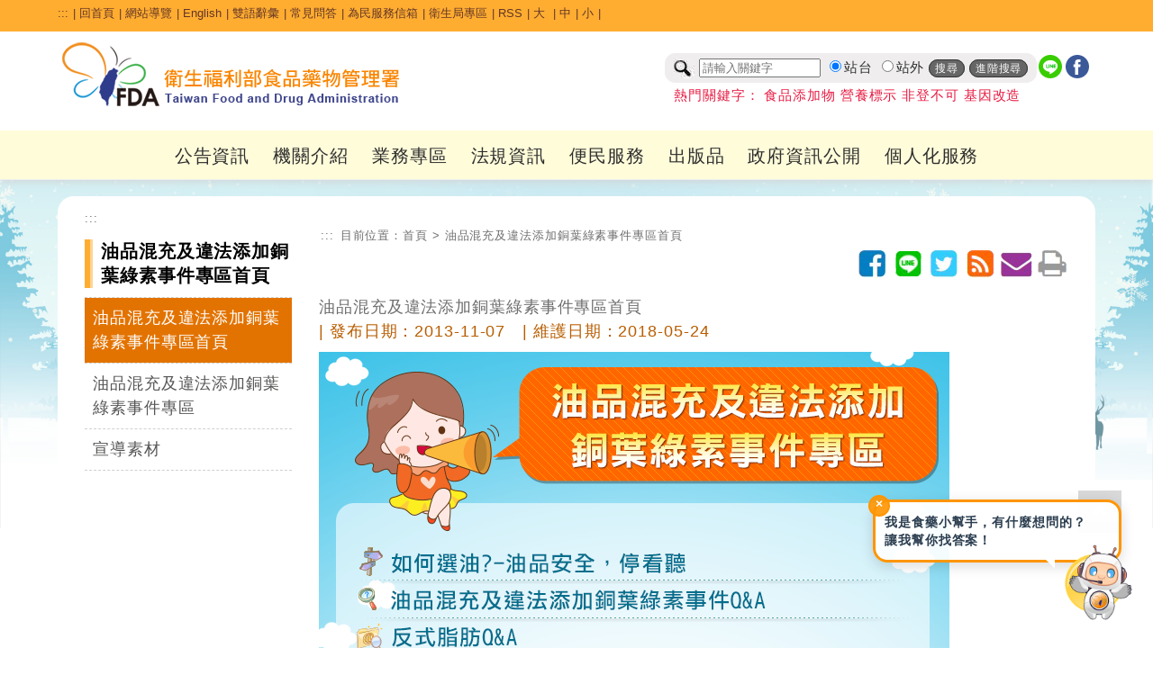

--- FILE ---
content_type: text/html; charset=utf-8
request_url: https://www.fda.gov.tw/TC/siteContent.aspx?sid=3719
body_size: 155516
content:


<!DOCTYPE html>

<html xmlns="http://www.w3.org/1999/xhtml" lang="zh-Hant-TW">
<head id="Head1"><title>
	油品混充及違法添加銅葉綠素事件專區首頁 - 衛生福利部食品藥物管理署
</title><meta http-equiv="Content-Type" content="text/html; charset=utf-8" />   
    
	<!--<meta http-equiv="X-UA-Compatible" content="IE=edge,chrome=1" /> --> 
	<meta http-equiv="X-UA-Compatible" content="IE=edge" /><meta name="referrer" content="strict-origin-when-cross-origin" /><meta name="DC.Title" content="&#34907;&#29983;&#31119;&#21033;&#37096;&#39135;&#21697;&#34277;&#29289;&#31649;&#29702;&#32626;" />
<meta name="DC.Subject" content="" />
<meta name="DC.Creator" content="&#34907;&#29983;&#31119;&#21033;&#37096;&#39135;&#21697;&#34277;&#29289;&#31649;&#29702;&#32626;" />
<meta name="DC.Publisher" content="&#34907;&#29983;&#31119;&#21033;&#37096;&#39135;&#21697;&#34277;&#29289;&#31649;&#29702;&#32626;" />
<meta name="DC.Date" content="2016-07-25" />
<meta name="DC.Identifier" content="2.16.886.101.20003.20014.20001" />
<meta name="DC.Type" content="Text" />
<meta name="Category.Theme" content="800" />
<meta name="Category.Cake" content="B00" />
<meta name="Category.Service" content="I00" />
<meta name="DC.Description" content="" />
<meta name="DC.Contributor" content="&#34907;&#29983;&#31119;&#21033;&#37096;&#39135;&#21697;&#34277;&#29289;&#31649;&#29702;&#32626;" />
<meta name="DC.Format" content="Text" />
<meta name="DC.Relation" content="&#34907;&#29983;&#31119;&#21033;&#37096;&#39135;&#21697;&#34277;&#29289;&#31649;&#29702;&#32626;" />
<meta name="DC.Source" content="&#34907;&#29983;&#31119;&#21033;&#37096;&#39135;&#21697;&#34277;&#29289;&#31649;&#29702;&#32626;" />
<meta name="DC.Language" content="&#32321;&#39636;&#20013;&#25991;" />
<meta name="DC.coverage.i.min" content="2016-07-25" />
<meta name="DC.coverage.i.max" content="" />
<meta name="DC.Rights" content="&#34907;&#29983;&#31119;&#21033;&#37096;&#39135;&#21697;&#34277;&#29289;&#31649;&#29702;&#32626;" />
<meta name="Keywords" content="&#34907;&#29983;&#31119;&#21033;&#37096;&#39135;&#21697;&#34277;&#29289;&#31649;&#29702;&#32626;" />
<meta property="og:type" content="website" />
<meta property="og:title" content="&#34907;&#29983;&#31119;&#21033;&#37096;&#39135;&#21697;&#34277;&#29289;&#31649;&#29702;&#32626;" />
<meta property="og:description" content="&#34907;&#29983;&#31119;&#21033;&#37096;&#39135;&#21697;&#34277;&#29289;&#31649;&#29702;&#32626;" />
<meta property="og:url" content="http://www.fda.gov.tw/TC/siteContent.aspx?sid=3719" />
<meta property="og:image" content="http://www.fda.gov.tw/TC/images/logo/logo.jpg" />
<meta name="viewport" content="width=device-width, initial-scale=1.0, maximum-scale=1.0, user-scalable=0" /><link rel="icon" href="images/favorite.ico" type="image/x-icon" /><link rel="stylesheet" type="text/css" href="css/GovConsult/font-awesome.css" /><link href="css/indexNew.css?v=20251223001" rel="stylesheet" type="text/css" /><link href="css/innerNew.css?20240313001" rel="stylesheet" type="text/css"/><link href="css/newFooter.css" rel="stylesheet" type="text/css" /><link href="css/newHeader.css?v=20251111001" rel="stylesheet" type="text/css" />
    <!--jquery ui的css-->
    <link href="css/jquery-ui.css" rel="stylesheet" type="text/css" />
    <!--電腦版選單的css-->
    
    <!--行動版選單的css-->
    
    <!--主視覺Banner的css-->
    <link rel="stylesheet" type="text/css" href="css/sl.css" />
    <!--照片輪播的css-->
    <link href="css/flexslider.css" rel="stylesheet" type="text/css" />

    <!--輪播css 20251022 -->
    <link href="css/splide.min.css" rel="stylesheet" type="text/css" />
    <!--輪播js 20251022 -->
    <script src="js/splide.min.js"></script>
    <script src="js/splide_Custom.js"></script>

    <!--文字大小css-->
    <link href="css/fontSize.css" rel="stylesheet" type="text/css" />

    <!--2023 新版menu版本 start-->
	<link rel="stylesheet" href="css/coreNavigation.css" /><link rel="stylesheet" href="css/typography.css" /><link rel="stylesheet" href="css/custom.css" /><link rel="stylesheet" href="css/menu2023.css?v=20251111001" />
	<!--2023 新版menu版本 end-->

    <!--  20240522 css版面美化調整  -->
    <link href="css/main20240522.css?v=20251111001" rel="stylesheet" type="text/css" /> 

    <!--jquery核心-->
    <!--<script src="js/jquery-1.11.2.js"></script>-->
    <!--<script src="js/jquery-1.11.3.js"></script>-->
    <!--新版手機使用start-->
	<script src="js/jquery-3.6.0.min.js"></script>
    <!--新版手機使用end-->
    <!--<script src="js/jquery.js"></script>-->
	<script src="js/xss.js"></script>
    <!--首頁頁籤的js-->
    <script src="js/tab.js"></script>
    <!--jquery ui-->
    <!--<script src="js/jquery-ui.js"></script>-->
    <script src="js/jquery-ui.min.js"></script>
    <!--字級大小的js-->
    <script src="js/text_resize.js"></script>
    <!--字級大小的js 新增20220509
    <script src="js/resize.js"></script>-->
	<!--中文版小日曆的js-->
	<script src="js/jquery.ui.datepicker-zh-TW.js"></script>
    <script>
        /*
        * Replace all SVG images with inline SVG
        */
        //org.owasp.esapi.ESAPI.initialize();
        jQuery('img.svg').each(function () {
            var $img = jQuery(this);
            var imgID = filterXSS($img.attr('id'));
            var imgClass = filterXSS($img.attr('class'));
            var imgURL = filterXSS($img.attr('src'));

            jQuery.get(imgURL, function (data) {
                // Get the SVG tag, ignore the rest
                var $svg = jQuery(data).find('svg');
                // Add replaced image's ID to the new SVG
                if (typeof imgID !== 'undefined') {
                    $svg = $svg.attr('id', imgID.html());
                }
                // Add replaced image's classes to the new SVG
                if (typeof imgClass !== 'undefined') {
                    $svg = $svg.attr('class', imgClass.html() + ' replaced-svg');
                }

                // Remove any invalid XML tags as per http://validator.w3.org
                $svg = $svg.removeAttr('xmlns:a');

                // Replace image with new SVG
                $img.replaceWith(filterXSS($svg.html()));

            }, 'xml');

        });
    </script>
    <!--20220509新增文字大小-->
    <script>
        $(document).ready(function () {
            $("#headertop .md").click(function () {
                $("body").removeClass("fontSize-sm");
                $("body").removeClass("fontSize-lg");
            });
            $("#headertop .sm").click(function () {
                $("body").removeClass("fontSize-lg");
                $("body").addClass("fontSize-sm");
            });
            $("#headertop .lg").click(function () {
                $("body").removeClass("fontSize-md");
                $("body").removeClass("fontSize-sm");
                $("body").addClass("fontSize-lg");
            });
        });
    </script>
    <!--電腦版選單的js-->
    
    <!--行動版選單的js-->
    
    <!--主視覺Banner的js-->
    <script src="js/sl.js"></script>
    <script>
        $(document).ready(function () {
            $.focus("#focus001");
        });
    </script>
    <!--照片輪播的js-->
    <script src="js/jquery.flexslider.js"></script>
  


    
    <!--fixed menu的js-->
    <script>
        $(window).bind('scroll', function () {
            if ($(window).scrollTop() > 50) {
                $('.mainMenu').addClass('fixed');
            } else {
                $('.mainMenu').removeClass('fixed');
            }
        });
    </script>
    <!--回到上方的js-->
    <script>
       <!-- $(function () {
            $('#topBtn').click(function () {
                $('html,body').animate({ scrollTop: '0px' }, 600);
                return false;
            });
        });-->

        $(function () {
            $('#topBtn').click(function (e) {
                e.preventDefault(); // 阻止預設跳轉（可選）
                var target = $('#gotocenter').offset().top; // 取得目標位置
                $('html,body').animate({ scrollTop: target }, 600); // 平滑滾動
            });
        });
    </script>
    <!--收合footer sitemap的js-->
    <script>
        $(document).ready(function () {
            //$(".slideContent").hide();
            $(".arrow-up").hide();
            $(".slideArrow").click(function () {
                $(this).next(".slideContent").slideToggle(500);
                $(this).find(".arrow-up, .arrow-down").toggle();
            });
        });
    </script>
    <!--區塊地圖變色-->
    <script>
        document.addEventListener("DOMContentLoaded", function () {
            // 建立一組對應表，key = box class，value = region class
            const regionMap = {
                northBox: "northRegion",
                centralBox: "centralRegion",
                southBox: "southRegion"
            };

            // 針對每個 box class 做監聽設定
            Object.keys(regionMap).forEach(boxClass => {
                const box = document.querySelector(`.sitePanelBtnBox.${boxClass}`);
                if (!box) return;

                const btn = box.querySelector('a'); // ✅ 抓 box 裡的第一個連結，不用靠 class 名
                const regionClass = regionMap[boxClass];
                const regions = document.querySelectorAll(`.${regionClass}`);

                if (!btn) return;

                function addHover() {
                    regions.forEach(r => r.classList.add("hovered"));
                }
                function removeHover() {
                    regions.forEach(r => r.classList.remove("hovered"));
                }

                btn.addEventListener("mouseenter", addHover);
                btn.addEventListener("focus", addHover);
                btn.addEventListener("mouseleave", removeHover);
                btn.addEventListener("blur", removeHover);
            });
        });
    </script>
   
     <style>
        a#gotocenter {
            background: #f7991f;
            z-index: -999;
            color: #fff;
            position: absolute;
            padding: 1em;
            top: 0;
        }
        a#gotocenter:focus {
            z-index: 999;
        }
    </style>
    <!-- 20200527_食品組藥物食品安全週報推廣_埋入google和fb廣告追蹤程式碼 -->
    <!-- Global site tag (gtag.js) - Google Ads: 757807580 -->
    <script async src="https://www.googletagmanager.com/gtag/js?id=AW-757807580"></script>
    
    <script>

        //Global site tag (gtag.js) - Google Ads: 757807580
        window.dataLayer = window.dataLayer || [];
        function gtag() { dataLayer.push(arguments); }
        gtag('js', new Date());
        gtag('config', 'AW-757807580');

    </script>
	<!-- Facebook Pixel Code -->
	<script>
        !function (f, b, e, v, n, t, s) {
            if (f.fbq) return; n = f.fbq = function () {
                n.callMethod ?
                    n.callMethod.apply(n, arguments) : n.queue.push(arguments)
            };
            if (!f._fbq) f._fbq = n; n.push = n; n.loaded = !0; n.version = '2.0';
            n.queue = []; t = b.createElement(e); t.async = !0;
            t.src = v; s = b.getElementsByTagName(e)[0];
            s.parentNode.insertBefore(t, s)
        }(window, document, 'script',
            'https://connect.facebook.net/en_US/fbevents.js');
        fbq('init', '240346314003262');
        fbq('track', 'PageView');
    </script>
	<noscript>
		<img height="1" width="1" style="display:none"src="https://www.facebook.com/tr?id=240346314003262&ev=PageView&noscript=1" alt=""/>
	</noscript>
	<!-- End Facebook Pixel Code -->	
    <!-- End 20200527_食品組藥物食品安全週報推廣_埋入google和fb廣告追蹤程式碼 -->
    
</head>
<body id="zone.content">
    <a href="#mainContent" id="gotocenter" title="跳到主要內容區塊" tabindex="1">跳到主要內容區塊</a>
    <form method="post" action="./siteContent.aspx?sid=3719" id="form1">
<div class="aspNetHidden">
<input type="hidden" name="__EVENTTARGET" id="__EVENTTARGET" value="" />
<input type="hidden" name="__EVENTARGUMENT" id="__EVENTARGUMENT" value="" />
<input type="hidden" name="__VIEWSTATE" id="__VIEWSTATE" value="avphqlsq3ZYQ9L7ViUOv3OiRWJKcFylashYAJrRyWB+XUsU6C6AKk0qxrvI5iQoSfXNsktj32ZMl58zOfilRowGNQbCXncBSKnHyikSho0CuOZBOCaTzrmPxZ5YM7kk/J1ZheP7a7vOQ786qy19R4cMK1orj5d5X730mGT6SyDDvIRhjNDtTzs8/cyvtQkjLmhFor4s+35LzuS4nLV7JCGRTPgMeBFW2+wDwOIaxdfezNWOY6w/6XW67a0zGXq4JC+RfzjVQlk/X70tDmZeg0JQ4PZWqOCeKDNuLzMQtJ3I8mdwWV15eT9yLW0neSxsqEflo0x89OKsDM5CJAZArfpNooEzeOoawGwL9h8e9BaGrSehknvZR6jVGu1rrTv4Ni1xq1r/8LRGG6xD/L7FR0BQpimzxeAs4WcFIAYhuq2dxNu0a8rain+avAdwWGXVoyiE8dxitwXO0xxWR+rJi0pUlZbBva82RDYDztU65j/gGOeGnzNZIai8dULsfg8FZ1tgfrFR+1hu6T2NkVgsp5B15a3Rec1q6Ceg7a6CReaOQaHVcYAUcP2MSie7X372SjQC4Yw65VJkhqjhkXj9P5+3n6A+XWogbcmrVdBorhpgW77ZdayDgnpUoa0amJ9leIqo8fwIRKeA5xQevIWQIiuPaIiF3P5kolg/alTlE8E/p1H3SsfbXPoh7W1+CGdlyG1yGcF5wTzJFSYXCmK3xGCpb0K8KveZ3LyOyBPHIc4cOLJIlHg0VflbUbAkGOW9HoUSgElKyO6L77hUcT392WjizVPV5S85/gmEETDiXVqjAx1gGthyxWP9JMCKwi1wuVrzSGU91hfQTzBxkRliEKnrndCi+gLvWfBE8DrRBqTD5lTdgkFHOrCR4/LdgJHGKg+PYL93AC+dqlvaZhmjkcFC0/kPZhagHT91INSnSUgOUuhazjKNCjSInHYaLn2PX+t6mGx/SfkYULA0YzBVo8sNuSxL7V7z3ktt1xE9RW0chXEHD6s4FqpYxHwJBeLp9SnmV12VT6wqw/WdFeEA8n/mA/oB8dPcBXRmVurQbDcTWElvukXpEBsKFSbWmdQCKx44TjmOTUKXPEtrNdkYF5fIbGVaYcEGoa0MOD7QI/[base64]/zMHHCOnIHMC2hf+CUmDmLa69jzngnKjfdAYZ/[base64]/OcB0JiUlN9R6fRAFJqR4/tvvPZQJeXFVRbAyOeGjA/CLrN1LK//iqCyFT7KFqUxv6+aVi4f+fzBXULx8bOEMTqc4QCKTAUWRk/UX5Y99TlIi399igwiTHM0chtDE1fUfCgLR8glDDf6UQE4SYo7HK3O+ww7zal81CLRuGjcfNbO23aYciMIBl7WU2bMFKxkljr5XjUcvz6sdSdfzBC9naovI8dazI7IiJvxRME31mfsvT4R7LyF1PPvtujOsQld73gSVGGq+yyR+dLg+zEHlVBpH/um265itLrVdCIjehwJpMYI7Zx1rrYyziZaV8xttrg9flhv5QaiFgFxHFDEiPPDiWKNPa7JN0ICzgXZnl6OG5BgKC2Jt0cPQwMopEP/BgCkNVmey4hAN0rQbKEEeJlzNbeTdkg+slIvrw2L8rj5OTOpxZloy2VVIccBlC0zAfjBFsuR+7AVF4miH4eiB/99jvpPy3j6Gx4VxUd1iL/kCQPHqF/9GVH6lcfn03tifSqhCvDETksHQpWg6Km9hNk0Eup5Vz6bE1uhYnkrio8lT4Hr34E8kGhlNAtT/Y2PSddAE3A5/kOEdKTK8GNWMJzj6SLUQrSfeGp/1x+N0XyP/jqGjeZmqsfPAdqvHu+8RXEgn6f7n80D7eWPmruPT9nQGNiWM9KWgIt+4pz0NdePY9iLdt8UrmJQ0rP+/7FYUEjZTUhwR41D0oAUItMoEKj7amwF1MyVj6ivmKjKkHU6oPESdVvLCzRasLn8Jen8vfCzNLtnUHo7ZXsmkXBzlsoQNS+E6GdBDH9Gwk/5seO1gjuLrO7nnqkqsu+D/ob4x5aOCt4uFFCSJ4ajS88bwlgNow6JzOzRZ+nnbjagfvIQTb7lkynzKU1YfZmnTJDNZa+62J6Iy0YIMojJAF5wqwyyMxSwVIw3uyAfNBqgxCMSUM0w53Ig7aH1b1Iu7RvpK+/PaM59fpGD1gQPG/+JUr+0rGsVNQBVCUylQ8DZa9lkmh13FRGJDfExq0tldZgMuBPSG93vBmdstjVMl7fjREcOCbUm4j4L7Ss+9tCbe4N3vxVCS5EQ7diPCLmD3tzrvrA95o1kdivYdd6Bk/[base64]/DPRmf53RAKvWOU4eGzwMZ9O3HCza6xAtMzZqxqOnR2rhw/qMGKdi6EtPGBudmCurlEk4BsXq2WJdxKmJiwFjJhTnOL0VtdYXhZzi0nMeRJOJ26ZgYum8H8Ck/ZqH9WSEI66UgtqCCYEtyP5YoG/g/XdxEvkG7TxYLcc3rNmNRsNvPOspJtrWM07oaNpMAq2jogPsRn/mZtpEo+b5z8N/A9fj7KEI81F9PGdVtLVw+a4ohH23E64GKoUk1aVMgkujwlQ/+7nonEfDD6HSPl0MJgNAEfasm2LhBQpMRDVA94PAmEtzZrH4tk/t6zby1dGk7AKuLLFB0YZ5/4UnSx4/FBFclcS7NH15zlMLsBdkYT5TkrNjC70i/lHTu3amnHTdbiF4OVO4+mQpi793w3ilEKRnfLTs2vVOvctyJsYDzLdTOsdLuOx9zXvldhoKUUaekG36et7Jeh0qEWcExHkzYNa3yCFKhxPF7wFGrC/GrOzCGaPs066GI1mYixvkGSLwjkb17HwSuIIUu8PTWSjXhYg5w/YuHrbpM8YWILuFWBmmhXnWqzXic1PyI46Q0ZwKEi8brmvVVZu035iKo+Gc9jIwL7XbefKJm1jhBbZ/JFUFnpBTGZdM6B6eEjVvNVLFh+94I5fRdhGIXfsoR14q+htaN3ufdkVCWZaFgC+6JYifeHRJOoxrL6ReJj4SYyqICPw+38c04o5ch0pva3b7mvqKJW+GYGVuniSaXbKXqlDE7Ji7kUDP0rryCFYtYkCtBk2J+WEga/eFbK3eXxuPDGUNA1Adi+WND9/zMEy9oDCWn24sbL4hQoJw6QpFejeS8hsSdCBmUW3P+l1DY91WSmuOym1vHwQNatLWVU6ZyyC9feRL251wNcT4GEMME8g12L52G5fHytXEuW8HlqaDF4XP3BvsW2fW+5SwS5Kbj/D1/K4IJ4NyuojeQ3jly8IiHkhZNKTbFGT8cey5OtmXrrkircfGFz4bNkifWQET9zdBvB8aL1C813/[base64]/fluv6k8SXxvPY7t5nPuhh0b9iLCawWN3D++qlPDbWC7UJiLOsMwFWy5BBAEhDcmSmagAIis1c2a2g9biBzHZstdl5ZeQuBKTwRqCrNHbsjQrK3u3if5uCAjScj/wxEuBRht61iOnqZP68X0ZYh37B7ykrZSHvQcjGAmPDoU9CpuhBlwvWNRjnjOJBGabn+dC9XyaSaaYwkKrbSix1okiJJB3hb8NuQmghCQ/CHF6s0slWcOEWebKyzTS/kaeoIbEnD7rCzhsBubEo1VAdF3wGZb2s9872was+7gM4/[base64]/8KR+oDYYct44znZdXcWqg8shGKmPmzjjyrY0t0n8TIcrI24B9LhV+xRGGGq5MvlXWtCEvIN9j2PXnYVQqP5GnoOYvEytAUk1M2cPy6Wl/8NoD4+g5zzAKKntVo55Ar8DRUkVHtMujdohnCoIHncohwaKN+g6L730bc+2i6mkqa3SmACbuJsbNNAGjGmD39OZEjAu/Qmm/HXCUZYMbXRt7+itzlvcF87NZSk3vhenSIgVuOtddlcojVq4CzxK39WAAjQqMAR2Jm59dKWC2DB4scmU+IVFtTj9YwiK0R46lqEucvBvryGDEbjTiCVGCHF6XIvsYSjtrZxCsOz3UtKludOgCJMw/dmDeaeKegLUQt6ldDKEo9lsFoP7b63SXIHxqVD2N4pSWWgAtletbihFLLKSMvzzZLKkSJsC1VMcJVYsweUv7cSK/Gm3p+FglF01YqopS34H8MGs8rCtJ8owRgU4Jd4yhbkHOWyANOWmnvykNjna0hdJXNqysx4IaaviE1OaeJA0NW4drP6/xjDKfTVREJCzPDYzI9W97Qui4kfXu6Q940YdZ7NtBB68WlXqpJceVJlkiv0Vizjdoc6YWeeDBjqarPRUYBWCeH7rBkpKNIYgLP80wWar6xNTzZI7s0EE9sWTHtsjW+7PvceOEUWo/uGcWZ66q5fqLqRqJNb31VY/dKOpnk/TRfFatAlm2Z8FHwRqcZWn93BfA5yJwaw/9BDVmCpuJgzjQXt9j5BynqWJA6N7P2iz0kCMwOIQ2neQGdxF+DrpFk9wY9qK9dBAI4TMFSROuAbHccw+HQ8o3TCYa8/hMuMKWHRq6Y45SswFLT7rxSwHjEXxGENzrLFDfX0EYDmTDMwNKLNSjJQti6167wMi6pvRBtX2mAUbRf0ixp1WDG++zy0npLdKbiYxKmqn09miX/oR3GY3waunDetqpnZxv8VjMgYIio3cTp8Zmde0oCQq2RBuQea/[base64]/62eZhScJswd5cLEB3mQtpbBeG0w9Ju/hwstohu+8+isVas9s4bxub9n2Wj2PXbfld0xPSJe4Pdzm6CZzKQkI1mIoeuiBNFVVyMM0iZUKH/EuD/5fvdx5w6KKg2CtDKv2XtIYcwBeZ4Ybs/lKly9hRsOlIkveYSTu47WdeWDICZF3lvN8L3PzjsTZKsVbLztB7L6SsLpOXQ+8pkowZiQOW1e9sRn/hyfo/pRCf0pIwCjJ4ElCvJ4670TTXoAXsHYBBI/[base64]/3Uju1NSlVGiZSyh9IdDN0lPUqVw5OVRitEdiJFiUDDcmZvf1jipw65+KeyVsERus07QlIhLbZ38hHNhR96O18qdrvNM1JaV8CXBXj8/Z8H8XX1yoHlbvJ9RTnL+mMhSeD/5/[base64]/Paxzu9sQabm4bBQbjUliq1NxZlCm4iF6ILzN0yXTwnDa4HIAvnXVx9u0Dx1wklv1cs7M5YNQbdxY9AvyvgxU7oA2AMHWduUqbZwTJzd+iELt1AS5gJAnCkH1goTz4pWrgyaYELIc01hy1G/LWin/oDORR0qF5jLsSJdZx0quHaPIM4tqvMq50fsauJ4F6DDovlA8+H9pnqAxeB4nDrnr9mEElZtj0BPFVgZu5hMtvaFlfZSc3y9tiHPNqST102iBcxmApG+K8BbnXsQ4aHqTs1ARqpMBfUzCnDrk0Ayw5nxhz+kQfB56o1HVTDlR3qwQ4jvRlsZSaWrVRTp/5kMWcs9O0cx2vtZD8p3vfF6yssYnaXFopcDTcesxkVnkBwW9dvdCl+ztRoNxKN1Gh4/tauhJnd5CNKV7Nrx70pEGssrybSJppIEhVG6UsFgma34HVmSQ/lLmQtyOxeRCOa+atX9+nmMqKupZv1YH1NYCCu/saVfb47QgBAI53pTX+9Xz2otighw/ZKraOrfEin/CKqtyx4Z/JzI30+x6ovXvVos+97p46HGMX3VWnepLhn8pt7YWamcYn+HEXxC/ZTSyS4G2Ei/EpdPVoe7ldFzAEObeO2n9O6jvHqi2jPsM2fcdIvGbys6Jv2s/[base64]/rzrQ+ASEPfAGIvJahTThczJsnvGgEKUIFAGp/rjTqsfmFn5TlI6LzA5VYFO1FupyRkiY2LOMaQvzzBgHy0CrphRLLJVoLPRCw9WmEbMB8Fh0l9Tbp0MZHQD+QZvpxUQPGQUBYZEi0R94xjEsDfIZCNRrlaiDmAA7Kox4EB91uph5NHlnUqX4wEdUkZgdMO9sDEjFFl5OG+3UCmQeQ5jEzpar9yNpvSCdZ346H1A/v2vPGFIgFiLsvzXAYEUAzLiIUaOA3t/mf7uG7yk/kiHrgYPDsgWSTTWVN++cBTisy4mhuz1WwKJ7QXZ8deSm/Jc3gJ0qO/FFbecuxMdyHOzmNm0idvYJcALhu2D2Ei3EksC2RZPN6AQyl4NsUhIRDrKXMqOpDVMpQBoARlS+uMquKZNGiKbfadtaFuxMHmWL7xkUkYw93d+46dyAyw6UZKgT/lHYUeXdYOVFo5Qnh94wY3u4SLywq3iWgcjjPM7WRmzYimuLBO/vaHAFv1/Pz4l/MHlEj5PsBAOnOrSHr5BP6YByque0vDmc/hbIKwrscLeWvG7au1xH98RNzbS6wC5kTq98DsQdRH8tAiCMx8LieHjXdZvA1J1Z/E+7f+JofdGOtma+0d1TngB3ptYH8T4wbjfgqoRwkvoB+PjymQKR9EA9nOY7J8kW7jpn1gQDWu6/gi5oT0JlSYteFVYYehIlDWopCRpbyXhxoPHuguXy6pR17IZiEzpM4deUGeQXD1LYdKE179s15uvTRjfMFxDPBtas/2M9BIH7NTdjQdUMnpWUqW3JbJG7JnHSfHGTuCVs0sFTAbYeJyh+hCHvtePGjarjLvTCKsrx0L6psSrfxHKR7YK55eDFKFccmwG3zyrldVMKQ5KEOmikE/nwP58N65f6UuEJoBkby3NvB2OYe0x97IkTNxJkowcFSgDTEXTbHFlRxdQUXqLKZCh0mWhyue05x+TylVABMGYKq43iBe20rANcYcNFR094Q2n/t687YkTBW01uHHjmfBqaULr43bsXEjOQemF+QOuSjm8vKnL7hk+D6p6RY9p8pIkHkCytCEEWX16zaqg2TcT6xxWbef/UXRwaM/[base64]/H32lcS0ECkLqLIXuHmVsESp8F5853XVyD2mdKQAWZHS8Ol4Y+58i6JVWfNrcBlg6dFYHkPpY6ibC8KzXPaa6dKNRnlAkowk5SvHynSy2jh1l45JJE1DfLb6KtgH0eSm7Bzwq3c6k88VGgh85yxa9Uqggoz56/D0G/NakS2kOzODZ2e8P+WLVn6CaqjE9XrjGhktNVxqrVDTukQUBfIxcLq4hS6b9CaqSyB0vjArcLfpGrkb4AGP36UaQf9dR5wZimu1IYhuzC/L+vUz+Tce/400iTHDaQVUVaOy15cFIapNX7C5KpDYLONE9yK+8/2fMGAmX/59RFr5fSujsVZWJ7/OfN9rzZF6LngRN3e7S/ZTj9vPVL2Ov1pfzkUm0Y9nBr8lj+stZwCFpExysKV7gp2zOQpmarGT5X9OWvb1GwZZqBYt1xgdxs4MO92rFnEqGgbps5Drhbtn/arIrcHgEE2VnY1njrL1RPq1gUL/IXHHM4mh/eh40ndAr/z/5EcWLL566k9oSDlpV2t2bvlY8ZAp+Dj9rShKjk6g1zjQ08Bja7z6Y1nFUXnjSRB/seiOaqV2G4+9K/dsTp2cYmIM+eNVAGmza1/enVZ3npA9oxlD6XS6Re/2Wl6YYJtXWhM7SropStsKuxC1LdBRld1PjpBhkyKckGLsho56ZojSHycPhZ4aKkvrNSn+NyulBvRsfR1gLVuqfrGobJ/Bs5BeMQhTw7IxG+OepkixvxDRVgoK+fN/W6xMUm7piy/Ar+dAdw8Xjd6BmCNLJPSnKkQgNbOAOMi5z+GkrUUDWeO7dSIDAWygVIvPOZuqbkKPsGRklHk1gm+6DOysCkoG2UgF+Ohciia0SOxc5LZ+6AiPPRGn6ociovXIZZG54Ujyn0+uFL2U9XtFcKAMQifEEvLIbpcDjPkQ0yOhv8zncRclfyhZo2X78qmaqyqE/t63rifVsCtB/7C4ZU6GpH+MN9Mz2zEyd0YAgGy9Jvl9SkdB2Dg5aNSyQreE2mnjUeVUO0+dGureR18CLhJQDU2um4QvJbygKh1B4CnLm90eIyAhgLwcp1yxi/MszrssoiF0jEoV3pFYs6GTC66DZ/Tgo9yzkj8SGEIirQfdErAxk9oGNz1LW9EnC996IK5KbWvvwqmAO5EDs9q38hJGdUN25JEbLRPb6S1Dmy67Jzl5L7MRrxSW8n6LSusXHbgkoFGBzw55rDUOOjvvUxVCf4gUNkorhLGmTFm4V/AOsqqcdfOl80UtJJhJ97PONffRKQx6IiRhKcFCbg29bnOyCKQxhRVVVKVjV1MX8R2Qm5Qr1vPneiDC+JjUEjleB71A9Hc4pGdgpc2lG95fsL2JTZSqFgN7U5lxqo25niZs37mphyMdjAcoEBpnf1YOq0y2Jj899Eyq3Jf0TVsEUVswIgiCTA9w8/59uMRd2Yvli4Unykp4vHtVRAp9Bv7Ivwa0e/YCBuBK3Q4TCcCRMfcxF3pgOB16KAUUeRJ2GnkvhMGY8eDNfE/[base64]/uufQKzgZGdM9cYT4MKZEdVior6TCVSI7l2nDA0UhCymMclQqB2gGR+3921ydIZ7Qnba2jaKZ64AzaJSi88UaFEC9Fv32Jlu3xsy0D7Jh9V0gXBaYCl01GK6XdnNGoVq2UmxcWrytHvxV/[base64]/g3L6PRVECITIOEShUUAJTEOPGjQvNNIeZjTN8JWS/pFxti/+jxHOfqaoxIuCji8pvl1naMV1C7LW1nwOKo49+uzVHjFw0U25Jsk6NQKT9WjAvbycdUkq7D0ATyh6Ggj3iWgmUH3GhKyYKHyXsjnu5FX+17poZ33cbX+GWj8mBW8R3jPVOlZ/Z6Yviuhxg9fqishQFYruEQs80IWSyjdXmBsJpD43B5olfzU4TUKwnIyDt01RoJvvMJ2qmFnNI5ICOmQiIjzcK8OHddS6DZ9USnQyOIeExpT/vHTTRm7VEvL346HlfCS27KDeTMWeZcKlnTr+9oOOPIxBWWxgNgSuYoq+TkKiSTfrYPVXEjuzBiFebQMGwehQZnQJ+vDIPTl5DGjNeDZOnLDmvebCb+De5eragfuOvneejsDF5DQfX+vXoYyuohm2LrdJ/C7C44MIC1xkxYxH0UtA4Jl3Z/KaUuygrVCPLxJTgiL7sq6jxXIFLofgnQ9wVgukVi06Vj6bd+eLOjEvRcYLWRxw0XQpipvbwhhTSkMwssdFwCEOpGjSR1u3P4peHJq7C1btQq/G4eVL/n6Vw1uE7ORaAWMRgSmRLCkSa50x1Jjee+L2wCUbmPh2qI+IOyAiHpiObKSKzY1APVHDriCnNnzIJrXqnMgzdyOvT1JJ0+0bRS1MGMQ2p4sLTLC/JiW2OW0dWe4M+Tp4Ky8KtyhE5VnBaTDBuYl3ROi6/58QFavUMK+NCrNFqJ/z/MIahHbkkNzc43R4hqpzyjkEgTMl2nWyI4cIbUqTvtCRNQNp3QwDpca7lF1NmISLXZ68IcyCH/woO5BfMdK2hVOfUszIlSaSX1PB41S4Y1Cdg8tLj4kVwHixEaiPzipXUTermmuLXTTJhvRx8Z7q2j8kil2+ARNgjHSGEP/aHVT2oelczt6ezgxfC7l7mcSv4FWyViXh1wmfg3dxMgqhqkyhCV4yM0wZgZ2o9RS97VGPSZ7Lth/udhI3G3tCDiNUf4tR5T2IlM1gytXbJfojzlKWJT963G1rpjI+5Qd+YYDC4Cokl7xtIpFoB6G3QtlG4lyUgNjOm8aA12l7eoRlPxEb6ULbNmJ1dzVNhWnvrC7WboU3/i3IbrJv5AYmQz7p0xmwIAbFZWnSwsw7ZhkQSiOI3mZUEE9TyFIrCEotojamEuOcu+Y1gQRpKa+yDJurGiT4xS5bl3YCL9ens0meGBtLi5mPtoy1llF3lz9tc+Dpg/YRSIw7czGIvSollnu6RUHcKG/xZEa0NlPLGep/B2ac0O8Uj6DQN/qy4Griags0BoWhyxRQgFl5CDge/4LxLr1HTWG3pE6P3Be+fI5M91yCGZM24FwvIK493nQI4312pAZorxf/0lCBjC564mrmCcxczKxs/XkJpF9rJkI2v38l7XH32u5t8FZ+GsoF7ANIuddno+ra0YNZzstdlMAJIHtywKM9JjqD5i73KMMCGKhbTLOrSHSfzjQwFsjRI1T8V73qJRCRGqfdf6O0UGeCKJEyIvdTOE+lThnHCF/9u6WLnZx9xjUPRthU0TmHSk1k7OualHxEBTZWiA71x2nzvISRWV47M+4OFCt21jm5wwGTKkYXNM2VBrg1DkfRw4uHYikASdKswwPcXeUZv2N4H9zL99wQl9od5ua01HyYL9Vr/UgvPPIe5rlfp8+58SG5RGkPC6j6TbxprpALpZIKdwQpphwefjFUeTc7gGCZAMqzDfZqNAFt4sh4Fzd/RaKdiw0rHPS10tSYTunzhbwRQlKoRz4K4/yckLWKj/7ndpt4crx5U9pIONwfowVkTzvc6+tlt8bNNKUPavzA+ImWynPryyZsnAOLmyZ8pgoA7n1WMPjGN9dntJm0wN2fFFBG5GtcXMTMm72w+/8C3d+5P7qaTeWkEeWkZxuah1ZSniwhMGpMlCVySYdsj5FkiWz1VhXA7R5eXmvlWMUMbk5i3IhZxCO+fD8BgJQXthA+S+gPpfIf5UhtT0KqsSUBm14TIw9gcX/QWLfcXIRAbm2lIyfPAdGlT8d5z3OpPqp/yic/1I6fhx3LIRKnHWlBNN/ZeRc0APFCq+u69GW+ne6dAvAp2xkZp5lMlOXl2DXUPomIfqgAVyzDWTK9NzuLFYxup8iQ0Bn2a6YFYyHU4wmB/VGovQL54HZRHG3xI29yCBYXNEJRaBt9ueR6jCMKYmQY9w4cJlxZPFA+STki3SoAKZ30MmobWEpR+lqJuVmT8zq5nJzFVvD8ICH4b/RaGSNynWCgreH6TAjMAc3fbenr4F3GDBoVswzAsnzhsjxXjqk8PXbtHZQt34wes41zkr0bKGOTTgWyv1aCoyYb3piU+B5DWvxF+qZBL4f6FoxB2UhkZfQbLSiZpnlmaKJZBOLB/5yG+4rucIaEJaw9B3c+/GebG/gBMxq4rbT43ZmF2hEvJwtAgB1gQ7bKu7RH80gkXsu+ouQVU/P3Oi34fACnSiKSk0IjQsV7ptffNdxAbmFaLPQWpEWIXMOwieZFvHNqGTlygr9YhK4h+apJtfED3fOrEjpGBdJI6z+K91Pu2aefTY5IrxMjqqxYJtWVnEOWSt3Whux8CiaoO7ZCSSsm39otEdFPEsBWBZydOBXF0oTHE0QHUaAOkja/82Ak1n3fhYihUaORdM/H5KhY23dh1JEOkYoE1OgwlHDqb2RdgBqLZDTr3RTAN7uMQGwjv34jpbwmj6o139+86Ku5K0q9gtxx4huyICBW/9lB/Kc9b6PEWjf5uJj2U5t1tsOrAL8JRDGi7ONMKXMaQqX05DOxPqCz1F2HwvWpRhADBNLYhvK5QhuYfQEutOBnwzr9KouG4bmmchUevl00FcSTPMv+JMLSeEF8ybnF19E/k5gYuXlTsfCHE4ni2YEdJnfqO1+1VAejztLRpXDqVNe7MEHV8an+OkIpfCrY0mFuXjekO2jbpGElroyPZV+2gfkYI4HXmk73EbgFpiUetMc4rPh8kmSGx3jE2eYDL/[base64]/MYT9NRiPWlP36h06fBeuXyjr331nnHxe4MtZsitihVRfkh5br+f3be+BJZ1PfY39wuLlhkfh/hgr5mDkWJ9ZabhaXFl46xO1g6mojbil7jHmIVbJzPrz4q/QcNIAhvnXwaljONZIzansAzgKpVOk3KLSmTxjj7BADOq+z4ZAMCzgTctD+FjvNcc0KHsyp72uvN4EWDkJZZapr626K+Ua9SxRJAvhYJtGhgBTnnly6M2AKtQF4Tcd4e3eZMxBJ2lDg0iB4BPU9s+60/fKOKeDAf/FpHHTGrMGnqTrqmQz5Glf446lAk0sbIZtOiEfE0vBEnNwD8o9uQl8Ml+uO9yypbQyEDJMpOObfzN9v4KY0hStKJuSKmNkoT3Hxp9kXBv6Jm47qiJVipTGeC67nJhM/SXBqaZA7595GZcmULzpiyFUa8f/3XSq7RCVDABcPvT6fm3C5DaBlhxjIJ4vHuBefovaSvNrC1pueb7bjJZ+tRX21WoRtLQRYSdOnFKUHCeeLPVbYtPrDb1X1eDcIq3yoc/9UqjjSY+zVyxt+Sb9Fgwqsd6Gpk2NqIgZdsdFwlNVAtnheYIVH3ylf7VMqnmfW0LirXs2TUwCw6Gg+Zp6ZDQ0nphUQTD9g8dB8aTBPjH2Oa8SmHL9Q6CqURBopX2JJcmVpMcpWzcsWtf+ejV7Yl0KXvRY+Aml/ancVnqJXluJE+dSfjkfICSjTg61ihXjqbefhhPrtkXZyCpdV/VsYEfeq8snJhkWbFQwM3n94s19xRmcCIV8g9y2vKocreAcuXPd9JLvljDj2A7vm5h3UzEjWoR+53X+G+xfI4k5/EUORw8cE2AvfDn1me/g2mlhmC0jxrljQtLii4c+m+H/chQBb1Ib/C2g3hyV1tq+DAXZvG9hj3VbxlYWWuGSOKIEQPMEJWebAe3v/I4SpsjrenMUWdMlxYPeo3x9cZFqJRVqbQ65RWO19Bjf1dhZjcNkkBdOAp+TuJYh98y64FRbaD/sIf7FFaRzF1aqnChdh89Spj2Hn1hkP27TtHL0I1SeS3lHa9ez4zFyTmgCw3tvUGZKtmn4yd+I299mEQWb5Sgcr2kF3c/yjdKuJYNatufuGT+XBELWNtJj1eiQCOquiNNmKsZ+qarYEY6qs04DkR96rhLBS3AhGxPCdI1ZYATU50N7YyQU+Dy6W/hweJKRG/JHKNCc9e8RH/fGjAf2+5srBMWx3ivGNpv6WY5XsRA8O1nOJFsMzeVwHv2Q5SaTYv58Fc2TiFL02ufEHMYLk68i/L5xBFfnETpT0MokIBvjaqPQVZ/rDr6NxDjOVDbFeBJ51oioL2/xMvczMPSYoHZuFutLqOaHJgkuemVGyIIKBkprm23E/qe3NAAxFq9eJ4ofTDNrGNE7pPMs4is4It2uuG7SGzX/g5OHb//JR2+cqGSmoYici9kNoZO9f1cNx3Ry6eKlQiTYSXrvQ01p5fUnf6ZPh8pa2HSE4DF+kO/2pfZlDfEg8+PYalfJ6FLaeW1QHVDZKS/uEERmi+0BajjLBnf+0dX4eZuBzqBkxEKjZfPFHgslr7PUng9xERp40czCrnFfawHE16fynW+UgJswaIWwYCcE8xbCWKad7S663RQmDM0VkmQOQVNchV0BAOh+OCXaTDIUPcZFuwXQNiJxUgDdUnSP/Rfzf7XnPhaeM6uZo4kKTteU+/UWzpjEuuTLapKk7TxxDaTKI+Yy1cJijBCA4X4fcFFm6PWrsbWPvRihe2Z1OtgzBZ+scIGV9dYcqiOmg+TilWFocj9lxFI2k3Xx2EGzTgTVXI9YYP0xU7UbkWk+wRDZKwEfzIVT/GtIHryrUy+dIWXb17vJ8CslipWrA/VwZxmi4s8ZFVILS6FKYfgXHSoHxE0JBlqlf9zYInDnpj6ainO5BcWVK38jbQbbCnaerGJyKTPVG6h8IDFN6ZEk4NKM+vASPUN6xfh/+Bfc2ShLMR2BXgSQAspEQql2cHEyojcUTblY8i9fQoC08ZMHd+S+l5LeFpTqiuEuatH1FuVyHPu6kwKV+sB7owGnXODB6briY31dZhR/4P6n1EB6nd6+wnucFeo/Zj1rPx8lBYDJnwHtXAEBr9y6Z0rKu81aCtPzb2mk6s8+Z+vJBW7ji4i99vG+Vl/xBWB7lzlpHwHwOtIVU2WdOtOi54YeVnwDzGilZirGO/AJqud7u5ieAPiP/F0C85yXxQXmzv2p74iPb0m80cgFkzUQ/Ze/pitJU1/4+4eWm04afeiybf1vPNDux7MRR3LN18zwa7lz/cZUTSNxJTxqGoWagWnUoAHiaNzZEcD1RImhLSYvf47yzLmzpDG6x7zf5b+vcioLjIyvQ4dAOUdWvcv0Vm9/[base64]/UhIQ3khVLoh7v02Xea+L1xH+Et1MzAUcblTg9puhBBRn0J/3j8d3Di0X6UXiUhO+SPjC194lelCS0bv/8Quve3LOIczAKv1JIX57NHOlFWTPQ1LjdKoR3kTzRsxEl+dPuX1onPS9LYI+flvEwPTE/2BDv2Sw/gKeijbqJqY8mYpB8/Ram4kLmcFoDVp3nBtwt4BW0IvahiKdYFBvd0yfdVhIRocQlM9Kll17B9vodReEJJCX/SchGGjT07jtxu9ithd7ymIlNUO1JBm07U88LJnnnhcK+Q4gRRbTK3RQfc2IV131uUX/Y5daO1zbsVyU+/[base64]/nYPpdx8xoLx31tyFnX4aKyYLDFtiKNE6rUtxvrwmWFUeclZzlGiGAimpkSWiOjm+6/8OA7iKqK7YrEmU7TG7+1y/4I6EfbpBacbIFa+de0/LKY5DHlhT/8EdeuQptV8JFecgNB6tcLbL/FbIMC9HhGIG2C21CIr1aiREjLd6zjXiqOj17h61JoaV/ExmxIqKJ+0QWKahTibDC5XhQQdOR+Jx5QsD2a/uqBLRm5BMNwzUY609En6bOcBP6dYvZvO2UOiAMLGxHSJTSDw20x05w84PcdMsHjf7YboqYDiAVmNG37XQr72um6IUR+h5oHId2ySG9bHbXktYuIllt5FPvsMp9WTeJ/pkP9K5GWumpLHjEjw7ZYE9TBFQDsFeqQ+yx8FtL2VzR5NdlaIGOd0F1iF86cHHmiTXFRvX9R0wyRuwIWACDlLa4otmErLbtkL21qwXPswOgUZKJxTF1MmvaJE3/dTjozv2pHCLyCl4Vl3SufhPopPtcpM0b5AzbYo1pC45V6cd+9ztHPuS7KuiiDvPwB4v/W2EwPOy1e8y3nTWPip++fRXXgW2LDYGNNSsunXrYljrIbUVSMTgljbunFKKAbMNeYVewBmT+heISXTSPmwFf2wA7LcAU6e/SKa5LBwU++owGsjrJEmAWJbbUnP9CdWI8BAsDC+vjaOIl/i9waMmkOU91t5C8v3KLRaoKTON2SMQ1TdSZmam1bDPjsvUCDXyQDCBEXjICuverfcgqHRvwZYUNraGaeAMvSB/G+zQSZ4wE/Psz20a7ZumlB1gwhOYT5L5zvthNm/hryW/nEgnzMwaA2kj/DTLHM4RIIBNqKB8JMslTM3Ev24DX2S5nRMqZl4Eu3QvZrPSXEJJycurN54m8tVUrCn9KOUABOCeD/8oNgMe1hAL4zw7/tgyrmuOQKAGrzDntnPu59fg/VrQ+OoeqKQCJnOi71OkTcAUPZNt8k5JouLRru97mcdNASGesMs/U6OefJCftoaQeKbMaudmtpWjRfRy6Gx2un9Df419qgUUMdbaDUUP/Rpk1zGAOaaO0kB6QJtE3R646Ut9LTV35CaV19q/U+ERwTBRC6ad7x2EzkLLCexQgVxc4J3bqmTFKdQUQ81nleRw7692ihJBYgRQCcS3XXCPN9oEuNVIQWznYJ+WIDnLVQqz99tKwYS4G0i0qcdmjPmGvIhiav1t4fAHKWnc3uZ8R35ZRh/1+X46zYFn5G6oyT45CE9/Whi0v+tOSnoAD4HkG9uT1BmwrW5n+gtVP+7orFMZYn4LCHs/HoJpR/gmOMdyT+JQnt5IXm6aR/zmGIIvcUiHpIpbOslzIY+yuhGd5RM2PDRMAQ6mTv+jQmK114AakxHAM8xtF8jsZYpO+wz5eT//i2Uyvl90TaA6t2v1hjIzc9yUCwhCwGi0QiVgnMO1Y2N1kX0FHhmwnY0AoyJDDTE6UkJj+GIaeVxn1aE7KwhurMsCOuWPbrcb1i8gCEkYRRi12TpFv//aLxgLggP3MzSsQwA3w7Kja39Cfc+eyjcTJ3f0Pmgh2CmXSUiL8/POomq2mUA9eO4jMYBiX0Z2RIpqcW5sJFB1chMyTX2uL2uz2OzNR9aHLgin1wK5kbhLC4rRgbrFUcalTDc0gOZgLXoi+NviXrIthfveJq+bZElRBNilaQSwVw+YNBWWf0/04wID/m7n/XS/o7SyugKC9hRhsqcmBF1iyTqabdODE0VFHg7y/W1lQ4i7Nd3ENaFPRcc1zGEkyXp6jRFJPpeses6wAUbvH6ii6V4150vuuGQA4UVLePLD9+cskZwUMFvJThDCZAV0CWaxI+yWZsyNYtJ/alSuRxjNXI4sn9GSyzTxxuer/QN/p9j/f3qVqyAv0NAbUFzRzH4MJLfoztaP/PDc+hz+vzxDjZUTz8j8KGu1+VsdrIELfX3gLFgqcGQgATajFVKJfcWfd0aSAeZfVzAbsy8iGnwQcL/sipJVdqKNElV3IbL1S+/6YhKW8qXqdvJJmBar2/gws8U80DQ0FiN+4ob73Pe/uORmXdUh/E562DBvBu9ABCMngI/xVyqBj3Pzi6T7mdkDynvjfjRtTz1TnUGmIqAoY+9HJjxaZLnePg9pO9JQfVbQnfTquScHU9EFaK0Fn/pfdKSHxAcvgtrxOVfVSxLMIUh2ICoXJU9M3QncmNbyncSTb4KQmuit7UqqMFt9Q5FuDs2Itg0B/[base64]/N1Yd75UhfHrfbJb5oKeP1UT8Yun3v9wNNHpzaQmR9KZCfEDcK7l0OrDSuCgxer8ixGA5zAzk4ezUKOfusC+aJ8lcE8M9bkeG6ah8/SqSgzeOSXOic9n/dSOxcfrPYS9YeHUB4JV98r7DZ1lmurbiiA5JWl05HuPFjYjNPOZr1mfjmQUICp6mk7ZS8mCCWt0NnGeuHKKcvUEJJBf7RCGY3Lgn+8EWQiEW/xQBrA/mSJSAgeNvNZ6qMaAgBgFjL/4yg7LMnbUv/hkD+7vuIsa7i5QLgYPmeU/7QnCnYAQBN7wHGDk+duoKkJbSaIJw/[base64]/ueRUJt6nk9wPRaIh8J+9LYECdb14+tMs82YjCKSka8uZyS1TI6NXbxju1jC117FftNtkiYX0/gOlZoETt3l+QpGpiuPr4qWCpHb0fVvGYkzDpycmyIWOR1W9ylaVGuRXeZTaO72RgYlQ2O7tpmyil7T/mNwU5P7a2MUJW5601K6gZCASuaiPfzXDhFsGm9ZisIVV88bPXSARVDFwfH2L0lZ0QDS67IpPPet9WbvlpRz0mZDZJRlA9HbOHqQekrnBt3ZWjlWvPXkNLj9i/M3juuE6JheiVijosuZ0gLOJ4nrYiW/a78utkCG+9I/O2YH3PfkMFaBmUDNFwoVQdf9T0WvpmPwERyvZTB6PhaeaSS5VwJ/6FQ8yX/B+weMTKKLnbeKZT+8vYBaxZeAOZE9nSE69RKHuy2UAZHrU76ofzrfFRXV6OgPKj30gju4rYOJB/t6jMkMQpZJVChWolcqlOmNxrTi5+q0DVsbumhmlWrhXsPKIA3XHu23CRhjJSOQmEtGfFdeRD35ShMaxyQrNFJyS6xByjeDfFccmjHpo9sujlqa2f83yi4+944aqkKdSTcUGQae8MpHyYaQoKSBcIR2VSQlRhKYcu6VeJTqfUV7yLm2EY0WyqElskFfv3m4G6urJ2uSc/ZiQXPA71RvN257ZX3mutdbVAWA//OuS4a6W+81HjeQmFGaCnNT6Q/dVga1g4iPRx5i4Ru2TGUqfLuuG7FUTqobnuNMAb3Cx78OL0Agk2rtFC3+7cy2XT2RFdGCpmqYcZcJGGyB3wdcQvr2Ojka5yzJ9fpfQAjhB/Y0LZxwdCGLPeHgV9bql3yzh4JTtnBVWldDrpV8N9lKkQcnPouA12dwPG41EZMkOE0xWGbeznsnhP9xi8BLVg4BIZO2WtdZ98boSSOT06MTEgdSu+tgr+PIWLvX9DaatNuTp6VZV309t1cYNney5tgyzPFPWE1OXYKon+GFtb3SFnU7OvvHwD/McdLHPduBwyVpIv1RaTXH7CwFzVnC2M0UzEoZqRC6+hBZmU3ayZo7P9+MPCMrUPRtadsDJf5mZ3LXzmwTGhNWEMLbaih5e2NHbwLvi+/WJGB8VAGEkk/fH9SXcULICj55bfVfKxUJX54wNYG7+IPBBsnAs87VBDRxZA1HSMD/[base64]/FnPSoXGWAb5JPyS3zEKGIlq/hlAC5RWHTioAehRwTcwB7f1A2JTqhDe4yhiGymi/bhfKhrYuFVZv6WxjDwXZO3Uf/s9LT/yCjd6y6cosQXTJmSluwFP/pxhj/H9UC7SNOUefoDttlLexQfe2eY0xxhRc52k8PGpW9KtBC6Jy55OSCmAoTlPmILqwnoOpp/ie2rUGk+0MLKzDiX5uETHqOanyCsfbgU2M1mLyFZY4NnMhaMoYFywfGnUcHpaU8QB5u4ToL6bz5bASurF4r8M8Qtu5CgplUngOCoDiPyOrrBoYrXCGqxfOjX19SAURRmWcUBqglDBdpkmYmwkXMn8mPtnWSaE/V1i4fAKCkH2WLvY+2yNCJZW47dEvHsx9zlDx+Lzeg4fzYtHtEDTF1UyMW2IdIceAgUS3250TM/tfjbk9Gs2QyILt2aNPlOaKpWH9A2ApMXS67a09PmxFw5dLTF6Nwur+aYKnLMKgXZje+6oBQQnKwjhEpu/ByK3SqYfHq7V7hM2pnoeiZhY9Xwt8CljUpwGK5Fn4xgIG6/SAgKmP/[base64]/W9KKTQd7/AUMmkV7279fDj8o5hoLlmRKa+RGZujjQMGPJvVrRw54bMEbAuNXSC+5cdmj5sX4Eb7Ivh/JXxkRKkTAaqKE1obWsotipEr9QnwyUTwJw9PFLMmiJj7gw+4g4ALvExk0tVAjd2qJn03QMT2dgy+mDUYlbpzLXCLSUpukeM0pflkQHYC/RvU/+d564O8YLZa2BXdkqK6Dm/BEJGfJXYDvUOV0n5Xv5lIxMHwQd/OmbnZtPwKi5+vQj0qEUzqJi92JUzc4j8rI7NY8r+mCaoOXh/k99/F9JsWILzdiBxI/JV4DA6uI94gJEt1jf+OWIumV6dy4GpOXHtxwT/STHkJoY78BSOgyNgbER1vOfd+Ujkk4tNDqtAKm95jQnJ4YPXWVlhN0BAA4ZcFVIBZy8/F9CNyfALhwzvCVSguOGSXbOL/6iNcJjOY2WGydhvBIEcL1wuW9b3b4QcwMFPgkhDhG6NHzCPVMmA7lyLqXrjsDT032dzCb605JAEI/[base64]/0/qK0021MoLYAZpDdUoG0JvfyRFlalNAxcvIlkUG4Qbk5o4oyWtbuDZuf6dtHlW6aOaMppTMWBFj3pcwY/2F4DhpS4bHHPj1bV8mJYtCIgyeeGWN5ECdGFKLH48+F9ky0290Dt2qhcCtcdBA7pa56UhA1Etxi02/MpApJsOrJDwaTfTyyWnPtl/Zep+COjpVdCDCJFrZehuvs/kVXsSF1bvFvJaH8GQ4X/nGJy7Rd80C+G0nXYzeQKRCxl+b6+Eln4qr9oqVFii4DFeM6NMkDBWQanRZeAxL040CUXGzrDvU/hIL4glPIDop+r3dznxqcnkHAgJfMIKsINze6f1V89jT/lXEkQ+XOnEMw152vuaHEtXVX05h06CQpZiy3ZJg38O+PCkFMJIhFW9Nnjz5+9oeUSrAM4FiUIzeHOAFlJl8yc7qaW4JvrH6+GP8rZ9K2WD13O1eph996c7gaJKZ+8nvihpR6YPb2hIb7fZWYGwyHonteg1Jo4jftdjebWZR94kgW/9dJslEekV6mz8gBm5NtUoLOpC6cnnCQ3811Hjb2wmOLokiQ8V8Bpya+Nny6M50HRh+278twF46Y4eYaLlq5ktL5RJJdzff7En9AyAzYCzhsaKb3bSj/IEoumPdPfVOyf1jq8qhjPEKI/cpVaKLwHu5iVYZMP11G+wS35GRUijdK2eguACEM6rTP39teuRHHkXmJN5frn1/1XjpB4UHrr/t4A1W42TpElD1KJ1Ud+1VyVzYHmTiXJ771i91b/IFVoxfqNRLDkIQ4XhWtdc9uZjXU6ezmwygyCecUtA0tf8EwP4LRnXbT1JirEwhAlw5pGdk149x8SZvlqNx/HNVweQSd5QUBTnugzb1IrkzoEvVd2kv+gGRISqLehTyHxyR6/XLXq7b1k1/STaOMcumuxWWwoPsk+dZd1J2i8HdTMESXkI5yrSnopQG8ryrpsp3YBwOR2uuBSIoBYbd9IRK6/ajOZTGS7W0miBjjt78lH0TVGF5Wsc78YABEixG06VaorHjYh5qxdRvgDQ+HbcnzvNHgswMdvggs/WHoAzTAWE62sgjJ1Rj9aOe9M6QzJjr1F+mJn005wyKM6tPNaRnZcEPW2bd1b9o8muenCgNz+IAgERiV3mOqv4y0Bn3KWZYxzzCSDfDEDRzowFv/ds5SkZcpiaTG3qgPgHz5qLfongK1YNR5UybgpBaMg5bIr2Rz5bPTlxcRdiwq5NcNvAZZcbVH966b8o90P+QmsG6t4ItbcJt4B3QFXg28YT08Z9MyCYH05jORh+RtTmRJTPs30lBgVXG3dVZIgP/2MvSfrOcQfPfHlhw6MY5rrMwZGth/lS3sln8AArpA2scsli+poydR6oZCtrXpJ+OGkxOYQ3yEJjuYU0SldrJRhTlkqQMLqDUWgwZ+3jklH+0MScD/oAb/5PEupGDPVMsZBkJ0UnwzQLD3ODjxvMvVzBkohfFKRcDB5DB6wEBZXxriKQ1I/s/3bnqqSV/Op/0Ib6brezjYRo+nO8CYJaqYQ6VFwWsZC6l1Xkf6oY8MjxTlw71p7gROtNdoE4/dupZhoFF+vdHJKFi3vcd8VFYAgsF1ri5/tC8pc/N301sZc8l/ZmqLkhzwDYSMXXIek2wnsUtGksE+OYe5cJH7AwPWfkxgLT118IsMP/CwrIvI2ykz6B5aTPY7Tvkny9PYKUH7yK2kBAqBc4We5IEgdhwWwpRlt/kOilH723Pc4v12ZSPtwZ3/S5v7pezUEHCspCw1fqsF4jDa7E9wawRgbqlMmstNZgvnsB6MNe0Y+P7EH54nHIW12P0sU6Iya5eOhJupzf8It7d9q3ledFcMiPL3wvTRRphQvQTcjRLpuyyGq6wMkfdD6C9xqT3FNeonx+l5b7KnL9tH+Gck7l1i9qRST+LIns2l3JC62Ck1/zlpPKQDo68i58PiUSYLfaJaTxJqfxrwmQFmsngSuRbCg9s0pA0VcW20qS/8bjZHNEUYf78uXY5aCD4nZNfPwZhSnZjT1VBO2jZbLYRCIo6yFO5OaVOMlUVaysqhPF6R3/5dZMvkur4jsM87ofB9tcXv/SjybI1Nw9gsn2XRQgmDVicrtN81SITB/zDb9rS7SSgHrtLld7h1VDQuC++ynZV+cWKNvWM1OyQVJjLCTEvTh2coxGMiYbhl7RminUExP7vN3BevDHWuS0RUJqIs68/jOxBCZ9umLyoUIl7Mm+P7LNHOX2q9Ux0Ss8efhR/BRaVg1gEKT9RDtvEpnoRcV7f0hYjXIFsYIwBmbBEZ26XNvAWcM1D2sKyZiMHKzuthcbxERfapdAvlWRovdMMf+XVGdAnYbi4tLzsERmKTPij2nV5c/U+Ik5YR4NYjh9THcQSPXpp8xzVSBh8/0vTQxL3DqzYXm2p2tWf3B3ZSDtmHK16rjoW7c/IiiNl6wjvdHIEZHUiJiTSm06z/[base64]/U9GpoTAgkk/qZTvfZco1JyCGGEWecl3zNjVvG9i/7TOJi7TXon8K9mU7QPli2nKO2TptHwwaAl94ad5Y3vpOPZw2DJ/sVuKeMZGjMqyem899U+R/ubXuSMSIWF/kisy1cNPYfru1njmWlGgb6msPQD+xTGPU+YwMOJhoA35eKE1v/w5naERBjwUNiigwpY3vuAHVUrC8/9FNYbRBFy3CCkPgGc8J9na+CNr12kI+YISvvfRd9cJELSdSlzyl9QcX4qMMko6BZuePsKvuizknPDSWexDfUH/[base64]/1ovSMdTUn503UXMEWJsGrqdtAWNsXGvKcLjAcrXY9Xq6rQveqm/A13gxi24bCmYhE4UD4gi6pS88J7WJdi+BDAZ+xEsXqrJprpIFRWLGUyI8QsQ9MgrPNLh1Vb/nDhnLy14/mF4yN2Az85DWtNco/lpfYc1lp31rZotFVhr/PeP5PyCkScgaA3MfwiZSqphE+NykYO5hd/vUvLl3IizdRgsBciw3/YzxnfOO3Kz62/oH/k2U5oHIzsAngMCprvRQQR4OUWp7VKeK+BuuFhZFSwnccRu0ij0R7rRv2X0vYXUqlqVqHMxU85pzbwxtbzHfFm8lOC76sVZS0/oBQXNAoMTHofH0FtJSB4MzZ4JcECgc1+isoAC9wLkIgw69Bokss4aN9f/NT2o/MHgsYzBE+IZousJBq6AIJqyx1Yr/w/vIW8Yg/7QxDGINYL0d5hxh0QOA+JJLCCMX1VavR8hImE7ml87OOJOIWYPBa/7liqFzZKF3taQVu6a1sCKPh152ji0TUHMFRs9GfVnrhSQUePYuD06i8fzn+VPkPMuRkb01F5xc6niFc0tDecCbVp2wOTHkazHm1CPy131ZHLYWWuWulDZw/QDnMSuziupdj6N/mXNhUMatB07xQfGaY0aFh24plN8MO0sYnCzD++J2MPH87/RlrehhZE6OsaxtZoTI5GwKSL41rWnYUeW6Y5t7ODTcWe6LEjgDEvKFKcgPXyztbh7zdUUYsDnqRC90478t2kwEO1YIWYu3FvejCkL5EO+fyAq41IEbIGy+nB3QqHxLmkWZhaviFUv9iKFubnSP8VFiaC92XLYdhLo1sMwVzOmYObXyUBX32ac++HMyr/w68d/1lSdZdzNjzPG6M1xIkKGtbpWImGR5SjOAEVhNZMULSyyyx9RfuM1BX8dpY24Yd+70ht9A3IkWT3R3SzFfBMpe7jswm7JgKRldh5hO1khmBNZ9Qjz/K/fIoDzraDNkS56dExtnyIvys8v+fLZ3zf8UXpHg7iWPMPjdmELAeu+DDkMin80hrCSZGllrUQnFNJBGZm3XrB0HUOqADVHiKMoM8KpPJ1DDF3F5yWj+CaK2HNRfB5HXkN+7A8QmO9D5qhgk0nMZKHAbht1dIJ9Mfmb7pn+ipizgB17qlTpgWFKiTwAAfIWauc+/as8SFT0LQB6bl8RsRchWY3t9olXl7z75ExLLo7HouAw0kKHT30h88/scwLXZqFgd0mdd7+WA/ZOJ7jBJ2Pj7vTdi0GbRRi68hU3qnhtA4ozysUDzCskfhZM134lJu7WT5MEyBTFmr4juV1qxTX85NTGrcN+LQW6K5g8TD6KdEbes9xn9Kn9EEa2rc/itXbz1hp0HoFqq3oLqkSO19axebvdI2uIVNe9UZEnUzCOJ+1jkD5s3eP+Qu/WB9hvQoRQMdlIFXOIDOLgso4Kr9Lbipx0mgkXsO7CfhS3s0fzDUPQPR4wz6rEPixOtd9c72vLCL635x5f/Zs9PncfsKjHCHaLS4OG1VidiHz+r5qHCGdDFvxExX8rAmabSCYmiUktGno37y5MsSxG4jqY0DAaJtYdEu/jY4jX9/[base64]/fZQImZEtox6LbTD1wleTopf9Eu7njkTYk1tQ3TTZ0avPoS0YCEchsQHpGoM14oY5i93gw3bqo//8kaz9RXBLqC+oJ3ufekgU0QWegJVqJmdUASe1vkZ/8KcXeZJvU6aasd+duFEChT+BRv4fgcliyPJpTXUvpr4ZjiDvcwBqRkIl4wYsEjJF3i5XMB6zv4DysYqWWcW+nr0Vz22g9d10xvu74I0fc1DF5sn0cpqdzRi1unMX/+OcLkBrsdd3xWR+S+153p9xUBLAoxSkZHU7UWG2zD3dQV3X/LOC1mD6VoYzUgQnZ474jTZ6YJhjIuaR/s4AfrTq5xmXa34fpEPFW5+qoogOOttMKeHjjEqyvNlLWHNE2noipyzBgjXj7OUVYH06Nk40Sil9F3GA7y/2t7BmAy+mutXAXs9XPdfpPpVMDKR3wuue/5UX3d7kysjDJLLIUYW/itb9o1zdZpa4yNtCML3SQhft+T+4DQmKmmH/UCCAbPUpd2EQDn+Eg49/[base64]/yqqoxixbia5rI4ddBAaGFBGb1+7wO1SSlSL15Tr7c7bkemnJn/PaRO+t9qPiGflH8njOVa4LDFV/nehhiVJ9sVbbFFWIpkUhejZ1PtTQ8lcMrZyUMJY6OAyLhthB/+3tJi8Ou1IUcaiyGgzbl3sJbrrq+r/7Ur4pwmzYNTU71EjwpSTBM0+d5rI9HSS3+ZxDAB/brvdDbEcVeem56KRT12yrAA7QnZdvewnxJx+ctTQPfmSci96ncVyF4xDFcvKmS0FdE8XfGfOh/hu41QE38wxWhBpsNb0l/bWMf3uh0RC6wRt9AtuCw3/mcg78DP8DiL6eEkkbQ0tn1YvweNZEqGyUBU9+Jz6z3Gp+NOEyTNFgKkT/f7tS9/igJlfRvytF+sX98gqk0N0l7X0eFtMPci1rHpgxXTG2Ujv2GJDcy7DqTF+L9D968ArpXh1Hrscfz5woGFVtwJAO8CI8lIry8LYpZFah7cTbtRnaaH+lGwC9cwqDlhYmJ8p2UvbY2FvTJUMUfArfPyixxShX3elu7ggnf1SQBlMDBVufQ14M5DZAQGKN/QCj4Il2alHtL86e3jHdMw/2lrEKrT/ZqXKQTtOxcUWIG3BZhBjHzRVOu6R6igiX4UkOKRDjs7p5rLVXcMek6hWraxLW6yx/AzXBqJAYAxTZjJJULCGFn5m6Ybk30/xS1iIMu3vbI2Yu9JAxPvRm7IyvabbQ44cNyMu1HP1I314Q2QUNWCkw2J7DYdVX9nZEPFnlYyJpsUefrMZRhW0nAP0p2VMbUYH0bvWvUe5bygnvTb7jt5LOwjn0AiQLQxpYHX2ckjx+Aq8o17vQCkN6/zdqT1ncz4LTOJNsw0iBEfkWF3AagHyrKxBqairv79KKq0o/1hAq6spzgSW26heyxBZMTb/joknQBROSP3viUwAXaq5LTQGOBV/iQHqlSSYIkCF8qwiQOfwvZHNbJAB9g8nXkjZfC+1Ff/PA+yO/NPT1ERsGr8BlBGLWcOrvxjL9e6Bljd84UQWS1MKZxHRfJTL7sNU5DdIHte/oOlNCkQUSk5X8fYHHRt08iFH8rrIkhm6Ju1NTEVOkKeYJ4quLfHx9gyhK14DbjFZup4vwa/9bdSUpMjGss/uPLzCyKfIzeHo+XMDllkyT3LVQM+XLcMiyc8jSlOmSfGxOefO8yhq7mPfpR4uiFLZwg8pSh7jS/Kc26CS4JVySXD5cSm45m4I5vr7ry59wpW2GyfcL+5WWCIX0S1LhT5pDKJZOMuxtlwWSuCa9fNguXJWgbG5G4MZD6rF/TtmvbwPkOabAmyZlbg5OPUCIdhJCvSG9DB6mZqveYKv914F/0XaSs1QcqH/SIviN1hH4yO4hPmVyHO2d7TEKzXkdV4Ap/aOOUdI7b/aosKNZswRJSHSKpRMgz9koxkFbaMNU9bMTU1WJ3+lTHeXRnbOexTLC1pSScQRA6bMgb/ma5t1pJ9tVZa8UBLE7MQaY1QgpP+n3Pi3muSdBFH3X1+3c6N4mgsqoWpTg3pEsAHTIu1y1u/5mPisoYzhReEe0HSTSOrc5kJEfh/HFdpbXZcUm/O3HMr8UwD1TIKonLLO9Q1wLgKZ36cKHPunmTc5R+RXcd8t1c3F2okdyxZ2I/4MlajUHEFi0g+Kz07yK6bu5eGEbpu1TFH+98MITYMw+lldSYp0srSR1nhstPFrM5kTSTiIUxQeQs0KRX3/SGb0dYuU74z/rbSXRpbnYzH22Kbck0NSS2/dn6zX0WTLw79Af0MUWdggOmnVu+6v3/Ysd/7Q7iSztbA0Xb+/fcbTKhNdaKWQlqzcw7LBK0MrvoWkHqr1GqDyt0i5ZHN+yiUiHnOgkMOW5Ih3H8M+n0Nj/EdMx0YuXTSnLn+FfUN8GUUBCr7PwDbQyZOeglPhvOwzR/8vCeg/vaUeZWGxlDCXL9hr+TO1Juz1+7GBInLZAblOuyBrt0ChGidyw6wykihCCc76++agwJ+ryFyxVNMSsmrUAciO7h5gZfF//BHuyIK3Q3yPRST/BJ6ch9nkMt+Lx2J1JeAa9eRfl2vnaJUq7e/ianDcdUAAA90vS/SZhg28vTOrZif1M97ryV1jIuQ0XLRpXxUBLQHUwCZwriXW+58t4wyV+iXt0mif2fpvhsXmduPyb0Y6GMFrxMmP5XzqmqYWvi1JdgCLWcl1Vf/NdB00Yl8xgw5HbI+R6IhngOBAlc1uTgq0pWNmfejFqebOggpo1Ylh2qjI012Rgs3ni56Fu2D3pmVOcTy+W/mvvw15dnl+bBsTS+HeJaTqedEhz7hEOAuqyLTpeZUIE4i6rIHoNJ1FC/yJzwQSRo0X2umCVY4uBloAjOix+nrTsTmz0Qpwy/rxJlFIqB++e3g9C2QrdXbuc3DyR1iVZ3+/bwE719sM9I3Dayjw6tDJPixSgLgm/m9XvnQONeWtpdl86vHpQX1zZy2v7i7iz7CfxCO+/DxTNaJRHIpIMqmq/+VvZOt0AYv2ebepYzej/0Bi6qEkz26ye1zcY3/Cr6tBYDL1ezHg2NHGju9kSp1+YvEacL89e4eWBZUmCvw0ePe6c4x/E9StY4EgQ5jSjfK2BulC/FY+46h/5OpEuuLkj+puZ/mnvnCvGYceIokX/RjTDO4bBJxf4GR5LHqKu7gfroHpd6Sof7mN1MapaWG9r4r/2wtizzGgHUg96fat6MtaKEes4YBhkfDk8F6QAX6Mlyr+O9tqxVim+IWRyss+43jpJkcoyxOLHZc073c5lTyBScbn9MP/SnQoQgS0ANselZ3BxKiQ2nxVB7UgK8BJBS5tpZCpVI6F7tJRbKF6fPcXVbIAXqvLHWm+ckijkLerq3HSfAAaSsa6uZ1Yy9E14W7DY/gNyE0q/ReS8BRrR68iwNrltUIlZtoDbtknDMwkbAzLrieJh4BgJ0y/GGc8OcxWFrEtJIrFR3AA1AhbCrrK3get8G6XXt8NBf14q+4/mCHnifjVVq4GDB/3Lf7cSHV5zhX+Ys6nDCOhsKn7mMTeXx3q/BdR3XNE3D/2T1wjNGWHmXLCm6O8X7MctOsfbKZGh0wLTG659xKd+8oulrEykt3iCJdhi5hb9u1Zz2dr9wcYmH6/DhGQfagahJYRQ/3T57aawyU0/pq3cKfDfB00ddmuD3IFNaExY+e18c10tJu7iYqmQD2LKNeUzTQuCJPs5iASeG5Pk1gQ9x/4vyNfmmglyaSwy3NS7polbHtIIY5PJfdmY6vFN1K8kkyPMHVQdTmHVt38FMrDHaN1PeqVMGT/u1O5iKQzSc2cxtpQ7kr4CA6rj0m18cHiPOokZFW0Kkz4uFXzDV9zP7SPoXxbQyb3hylrjH20y3rZP80w5+APlS/0Hwi1kVNNdw/Fjbw8NNaMt7sEOuZxzm1Zdtoeu6zcG+OXYl4UqUvYqdYYmgksMkw2vB2HpgobcylX+lUpzNaC7qvcdOjxD5BWhvcuaOHcE4jMUJYWSXNu8JqdkHz/uqToE/zqsCo/Aspaerc1MjGfEC3uZLCLIh1ZfCFHTmOz1Oa9Wb1tFUUHLWk4Q2xe6YTedrmDoNQaZBv/AIgx7WTDHlMO39mJRPgjWUTBV0ApKq/C6Wg9T4ZOQ/ONVbTcHhuJ1t99vJkyooUd1IVvc5vtoqYlvCJg6Y4eFU+UMeo/wMU0hyt5unS2QELu/TDqecDaBlF/9AIBR659Af5I5kS/yqhoMqJHQTDkSQ3IWc+W60d1o5Wc38i2/7NSGgD4dqFKcYoYXGmCF6oh7j0Ne+SAfwPzH8+5NJKM7KNH8mdHBczt4OZX6fj6qnkMrX+ptxN2RhWlH2T9bnB6DNZhSFQVysPQmAelaWi9pdsYOq1nnN/6J4bU0+S+3bZByhzAKU8vIT57SUQQr2dWX6PMVWW+GQA9tKexCf002inHBvzfm8y+pGMsPAM0HVRYxwObMvPI1KGPg+BQ7sDwj30kuBb0u8/f/9qtmmYnmNBEzOS88F9HGj8gYcpF/Cd6oiCX+dhzxYPt+n3DEYVt9FWMBIJ7d7CsF0YSOUHstj72QEsJXjKcf0B/JSX9umu46y1s089S0H9Y3CXyNQ94k0VxomvYp9FAwirjEWWcG1MEiK94qdHBYYRvplrXXTMNTE5Q4PJ17q17oqRtD1x0Bpw2GmZY/RPGjB0KLsL+sKavfF+w19i72LZV1iay49xlBuw44YYCA6EQhtQtbeMA5p84Jnw55Lw/sgf+u+iqMHhcbKnx/aW3U5+RWi5BXrixDbLsja7O7SPapmZj3+D1MLxoNMyJId7rlc2iIQAW5w2YcxvSO/pyTrn4+jyyDkeZ+0BMAs74UtT9mGf2Qj+d/K6AORudwQR6AJwItvluswg139LyhDp9afWEHezUAdP7871ZJbkPtA3F0Q5bW/QoBKx5ugWoU2gUgQ12Z25AeuhVcZGVeEl14T8+rCUWgIq7Wt3uH49gfSD7QQE6qQsKRhMB91u96QoniTHZWgX9RW5OKMlkJ4pwx8aRX2CLcxLWGN5ib3W90g79LK0To0JCGP3i1u4eZ03gIDsYM7lkirLr4j/xq4WtPPkYKgHIUi6EguUUgz6zWZu2h0wxBVWtsOUx3EoqCyM8AbuJlCdRYKol7p/Gicdm/Jzuq5IPr8G8ogKRCQMdfopLOMPC5k7n0KLr4rYAXhpL1NGGUaMxAQsF/gKGD///RdD+fbxuRabDN+s33pp0I3zGH7NqC8Sw6DfmE1keXzILGw1//jRmcm9rb4XJIIGp2E7mFHQ2mUyanf8luWJt/mAdCwK8/XfI7El5IFp7vgxRcrl+mqdr4dlcqo6t+EVhBT7jUIEnsheoP8Q/4nLnxADaFWiY1943vD5TzaWtJQPNIKoIVHyz2YFNzEz+a9T4kd1QgDjJRK1gIHVNARxrHbRXjJj49RoCjBNkjNmvlT2UPUrLHCxMybSpyZV97ZKkoVukvwy9g66uRVqNoUiCuBNDGU28zj8y4N5oDniSGv08rSixITYkNS2VbQZo1HyPu/ls3aFNmIsr8IIWzliRuOPdo3J/dCJJNBS17Pv28qucUkKxv0bh//twoiF45CSnfshhmv8+HKJv0POI17CNTUfLhulJDR059qHJczjl6gkFXMZHe/mCuZiUpmtDJN1pMlWu5f0D2lzT7VLzdmut8zy20Wn9ZYp1Zi8uDy3999P6B0JoV2+PnRbIEyJTPgFhtFT/+weRbWZhOXguzeWxvfYfkxtJpq6et/E/BvA5J1TLSGnPydMvwwZhjillFTDuUv/dMbUBPJcLEIRSRCCkv9J7g/NNFeo5X9IRcbCl5XsXhlcZ8dA4KBug3LHv+QaV/WiSfw47V+rI7VXBKDpHxjlSwzFOtegSUzMVZpiqpyzLq8UVW1CI+j4JRkquz7/UfK2Qz87B9uhgW3Rf8ZKlFviVYn2ayzg8pf8yGxOCdBufu2h+Zz6n0s/MFr783XYIP02KQoF2zCzyJ3Q50FKeqPa5wXqEdyb/b8JDf8ot6px9WJ2sn/p6pqCzqCUElPxpKK3zquez6G/2x37FyDTp9omNb/TGHC/3kJqy8M7Thn2B/sFXtuZgLphJoyOKZlkFs4eBfpBWi+3z2y9j/[base64]/qTvNpxpywDo0msswz0WGHTARtR0WOMv4sVatP7eQACITSbqT8RPQLCJqqGc8HmtLeNeuxMDK4eJZcgIUY6NLxeHC98Om/6EvzRDtwujY1+yp10TPXlyMK2gyhg9uI9RPwJN93kDJP7yL1YhY/u5avyvq4LKTaZenbjuJibfNHFBvP++hSh4PAaKLnN7Hql+eztOCC1O4COko+IfV3Qgtixpd8qjGlZ1/sqY1yDePZDfDxT/GjY8eDszcKGzsy2M7D9yjICCrg34Qu2SUDwOK+q9gdvAXfXZQYw5I9hJS8zrUa5IeKF77y+iBH0mbX1BEyxjS/+XhkWA5XJmLSQCgtQlt4ERiQ414oWQSVQdp7K5O7LUcwgSRvJLX2O00grxXN41c8L69xTFeT5M7Qgbv+JOUlBbsGRSlRZJxzksxadf1J/eY0L9ndP4DI2tQ27In/7a0tQ/lbPrvAi5UgpWaUmq5Z1Xhen2zXJl6ZTQLY+ZSX0HidCofi69vzp6LYFbyQDoAa6tkc3Nsusjl2A1cfz2Qsx+60WDVO9U/N1Pn93E+l4BpKin6APx8hbiO3Nn4T2eWY/9zXZVkPc3Lh2XF4Pas9t7nUzBYfqrCHz1CkaNY6TGNm4sFP+oaKHLnQ/ywnGuuZY/Nk8PkpjENUefB6TvF5nA6yEFozfXQrmOXxlKHXhxtO+4uC0JVwzGetpmSaXXF+1O8MEWsg/JixPWfTc6OXbTjjl3DrWldXCucNYwn9Pe26mmNEXG/UitMce8DTxedmKk/YXfHU9Opdxb6j3RKl8ZL71Gc4iHFBNIDFuc6xcg47vjYbwHmlbLuLaLALt8PAzmeQdz9wIHcAqDBw095/S8RsZcUllM0s+v3O2Fdl4/bse8fV9OFMRNcLNg9rzSB7r1lk1qtNYVesUQkSgyjAWOObWL8ziX6AlizPTufF6DvvBHCKvTKxwtIDSk5mNu08TKCs1sG/8RBixTJfheVvNTtIHZJFCgrjoPd6VzpzKLZ2xH71JueW2V/JlSo6frgUSI7KCpwkFDUq+ZYDolXwEPBSpS5RjzMu17dcSK1XGG9oVAknp3ivygf/2tyf3syTz7CuRGEcacWYp8hxza2NZQOn0Tscvx+uxkI+o/[base64]/gnSw8hfl85Y7TxPhUiYiA+2tUthFB2IsoilAfobURHkKFqmYARYywnUahNOe21kR9keTx0RIbtzkcoCf/cYkIALi+AajnENYlYAs4fj3I1HgHbmCGtYy/b0OuEVgL41xqXckO+zCMaXD8MP+7CaL4thflIaJY0Yvc3YLynCKcFB8/whecSlwrFqmdjGrl4ePGdpUG+5HkEHv5DidPOLjAMGnFgwISvCz1GTRQ/lxYqgJag2rpa0uOX/0Gyw4lGTnM6s/HXXT69jCQPiSuq4MdU4QdmoGOmyyU8ca97jIPXD0Q90oWvTEpRjYiX2OfmWtAxkQj0bKjPBJTfaMczhDm34Jifv8wAARMF1HvTTeBHmQJe7dcUHqwTzfJQ0u6eUM0ASyFhnFickfdf775rdb/[base64]/IkZLf+u5CpQvkMzg1UaRsfCx/VQ1EawJiH5wNliOopir8M0VYLya1Axvawq/ni9oaXcSYn4wWwpYSlP1V5VLw/9Jam+vkNKznFVqsFnPFZMVlBBENWIT+aH6olFiq+Z+KQ/SLJ/Ql7ZKo+lutgCafLn1rfqMkBBTQ9kf8aJioO9v+9FQWV/FCIxvg12yyUaIqG8E0SZI4N2dcHDKICNiV43a8WQZgifJRzBpJCWsVZeWqU+BHTC61EfdifJUVMiXPThFYMJpVi2TgSmiSBMhUW+TB9OUaH2gG85HNIB9PgeUXKkJwWVpb9ABDTso/ms016VjN+t+udnWxPX2fCPUCQUVyfzIvKHFZGn3+IU8rvrVoog5OGeZaCOWsciKwRKa8wfCYXtzU8zJ+6l69yCTDfW1u/evpaHRxPn54ZSIJMTH1YS1kEm/YxBMIj8hgeoFz+WP4YTtHXHUYczBj3YvrPovSnOL3XUVksUh4hMV8JUtOacPYc9DdJcIKg/[base64]/IBh55c6L52NS98pbvcuxAX6xr3I/F71fq9EtgkURM8B5uzCQ7eFmXX3e62lP0YwOwNw0MFuk5EjL8pCHsxQ0KJSlPtYiEIYDEASlRjg+mOApxohn34Bq31frCjQlV+6nUkUKKTHEGK66AruzNYQL/6SzorCor8J757FPPEEez+/oDSg8AUCrE+yiMtpvO2YUyt7v6/X6IIKXAPRkiK+Ud4buvX8G6oCC/bCqsOUIatBJ6gWPrasKTbH9SUFgX8dwnD0t3DYjRwsD7zwJH83zxMXgwUmH3uGRhpGVPtEqrg/u6WH/MQPuCrpqEsWNt+cju9J9lZI6m+b2LGl00Rf1wBIsBPtiv3oPvvOXA3ssC0HVGLn3LeHg0PWwwjlfFFkEib/t0jZuwKnmj58cBH9rHaRyNaZm6wfg7TM5RoNJjtNSTHyeP97yHcWPNX8t/Bqjkhc9U3v9t9U0/AkLqGJWQLzalRer7J8/PU4b/BYq9DBwIvpgp1HaBdYetV6ntDyWDA9Kzg9I43FjQWYoOSDNTq77A/[base64]/b+lsODQAzSIS9wF/ewE0wYEUQ6DpRYz7CwYv/iXTMG38eJ2tPiMMwL8mVyMFgvc630YOnzq5sFlKmmNtugrH5Nvfium+940ourtgaz0PSiZ8qBqzkdka8gmD5MShImeZqMBSMkPOgo1w9Q2M99L2Q7YucLfHskwT9DLINahVdtLBfxIjmn7bkVtZFVqwxeHhhw1QniE0n+VX85Jg53+Ak9F0Sb1i0dutzG5qUSqDd41d/O7T85zhbZGBoz+gbCyLT0KWOfJxrTrUlsYVmFL8GnLC37pbSMbPbP/2KbGmUrJcLhlryBzEMZVmedf4Iwolmi6KE8PbW8xbcpL+Y+loGul3YeW2TDrKmcpMriwZVXBv2RGcaSkGetmlQeMns0MhMCyJc+g/qsigkIJVf/6SUkLX+r7rHX5ZGRpL7i8LYUzEjEsziv8QZYuEroGIDICTcaIGdYz4EeAK3pgZd7lAUsAnkXb8tbwam91xgaRt0Et+heOnl9P0CzRM0BoT82dQEm9xvcKSj4Zpy3xX/9r7MIT6frCmliGLuh3BLi+T7N8TIty+BsvnWEwEf39hgXwIHgIlVRuPCe7jRR/BR+VAOZX0SfDOrwx1tz0YK3tDpPIx1WmFy/31jeQlw72tSe3siGnWl4Eiee0An+26+5YF/wGPk4mmz6GPVpCG7wkiGsynGfVeEwYxwSJAFoQpIUEzbMB//rMjHEtPX6x80/n3hnCLoUmZ9gc2yK/APPvvZNSxdlWwPur2Gnh7ws0S6xDVdWxM9reKVhdce5yz2Yx+dei2bYXXp7NZqzS2QRu32m4whanGIkp3grsAXjCU850GzdN3q+iYgTPugFwskKxCi+3iwpHDmZY1YVhFAWm9sR3pnRFtboeT7xK/iUXwz0gHuKPm2+TYu6WjAQF+F87CROz/eAblhu3hYMOqalNOeiZqjDk/UC5dgFnnwvj74FKHrsE0rWxZQmB9YS/6o6S0yLyZaM/StcfUFIYfF5DjHRBMVMwrMP3kyCqdBHe1T1X9Lj864jVe6QpU1PrgPCt2R4MVbXWUIIXvOh6u5fU7G8QUTBKwXp6ddiRsEw59sYfjK7QCeC/wllXjbbShhSZyGO5kNWF0FBhCDa5jcgEKGSPbU72Xsq3n3nEvGzDB5dVJVTa6GM0KESOnO6WXP64T2dVmN2J4N+JagqVfkUasBcMwjU/3Uh+jJCfM8MXszl0IpNx2hjXH4QtTDe++7k/w3tIhTj+EFgaGsCg+tcz5T6XPaAmc/2CJn5UNm6YjJm+TpR7bgt7RLbZLefZBDeUmXTR5CQYO7lVP0UZVADgGSyyEIVIejZ1GexDUEUrQhyGoCChqElKEnPOXv5vcE7mnDf60PeSsVBTaMY0qG/rDVyoEz25C1bw/gKVnLL1xd2UnpbAgorPz+YPvbeAT8E03dxrAuDq1wnI491FiVzuwIxT4+viF66DUP3hP3tBm+IRPKcGG/5pvyFFMelbgvWybpuiXnQ0vGYu/69KL8wUL36IXxno//hV8G3wEmMplZk2OwYoZb1Et+pVauL041k62t329N/1pTn5bahYarQbIiWpIZc1/wx3Ua2dcsob2f1PJChLekcE2VmRZYjaEFMKR1al9+jobi4plCab3XOGOIqHarE7glzirWoPMjMrrklR52ypw8E5bF2hsGA2mGvPlg1nj++8HeB+6MQTRh4Qrr7/GOd0ill2RL2sFjYdRwdtb4M/p1icGSJNLwSdbOBoqdmiA5/eCxcujQ93DslXbUfNqaIfUiOCfjxOPIH5Iqor8NARPf5BLGuEmQS0hPveI1wTPK89aRTmGhqSJbuiDmImgwzAp95q/9/NoKyCORah/ne+1q6NIPD1Nayn4aKEcPWEA7k06uAKotDY/j5Z60z5e6gVGkNqZWGsV+ujdKkjZIMffDu310U6iO4xLNHCIbaiNoGfKvbpjlz1daByFlrjHqI/24O/eF46cGQhlOsi5CLNHqz7dIRC+PPpT+mHalW1C91ugQp+m455Y2Kxj6s3WDc2XWk5T90n4h0AxJG1OnuqFCn3ExUFfBmDf71zZn+dgFugLL+VRYSAYmIkUbyq5Vx0X3V+fH5suyqalQRYHk6/CwpH8tuUdb8erX3mZ0WbWd4InU/DODo6hf8bIl4D1CVc2t1IcmNXEHJhzM9k70syQ534LzjKiNxqBk1H6bIalc9EvPBdO3xsu1kVMXRYgZTKiukeZbckdvGApNb7UPZsRCs0Ze9wMTgtZwYP6YbW+xC3Zt5dFrHAbOc1JCG8YDf1nTWURyV3RBRXf2p3T/zv03QzaznWjlNhJ8dMPNrtqzPBMxeopJ6KSNsh78BffmfpIdYElQxkqJ8edOTIG0hBWHc/7TVmtDa0xAX3uo/tMtrZFFqprF80AxGvHoUdjGMwV2n/GRRhjWjk4//g2RxUNFqRLoeQRpeML6cZSpKHPkA9uCPI9TPce9muP4BjNCvBmPtaxYMI84RhAJRGCdhRoMatzMb9aGF+WwayF9J66abwdvNErKfrM07/7fwzQwCwD4MeUbeS+20L4AcAmT3GdOdSeKK9nfqFQYtQsdqOE38+9YVe0pwcJ+h+cEHP9rYMJOZhHfbHeXtnxw2BKFpj3Q7ljZCg6M2pDl8lpa7kWnryuSmxvw6i154Z7Iy29RC4vGEBusPBsMxdtY7SoLSAmEI7oOv/yDG9TMo2PwPYVUZbA9kGC9RzOG4OQJ/hq9he+AaGbD/GoDg7aotVOePB23MUwhvrJZe31597PWlMi0gxeVKnm0JQiMAFYJM4wkcNTS6mHLqiN8It4h8JcBd0Cj68FkPqBJeAkepzrNSU0bEEtng1e9F6mrhS6oAnUQnJPySPfrgN1uCczfuOkAb4XXCqqNEsAM/WIH4WKTf980+JssuBthOWnM+3CWKBjkCrz/41okDp5bXFMiSL8nM8TWCupTSn0aP8rknkVOGG0kRi5X7Qzjw9QLo64dNZDALSQHxPu/efRFCppOWXKQrVqgqDSY8DAuonfSdERfCmV4/hjcDVaew9NNac3yM5wUfvP703LIDLqN0wyWdQZz7kRyzjepiL8r7B02vqoLW4jhg3+QCnYFz9setuHivOggF10TLEIwbHb27JBAOWxDbOCgIZVe6va3VwGTDclv31qs1tiCxo/Vws7UJLy1aXbmrW52UgsANi3f7yFt11IauL5VVNM5NZMtVXNrZ5mI8xjYYbcbBXYhLriaX0KWfrC7jIs9HW/TLkYLpVAQFwoN3ZEG2CQ+RFQTDAi1ku3xJak5Og0ysduk2ZxJzXpsnrNfFl9nS4n8kYjCWMwCb1r3RKva3VFiclkGED/UstNEKRKF4oi/+FUOuPjzmp14sGGs81wwwTcx2IuIaaPrV/M0h1ejwaeqAURQFsul5cK85sav9T6fNIFpOCudyNzNg/O3qotWKOA1DkU2CUEIt24bW/vHsANr20sovAMx/OusRNs9jl3tPpxF5+DzHoXgKcOkpuqbBTUmyN83kjigWBGtVaBQqWyYw6zW/hc5BTCksxK767y1jTPoYPF+nd/KKZdQKGZWgNsioLBHiu2Hg4O7RFK8w68i2zkcaivi6VQCoTkAHgQR0najPdwRiZP0idwWQn9/Ue2kxBdqU/x3gnU1NeGt5bHfFBjiuuql0V7EIdAkjiV1Ej0FGmOW8KwPWSM1ZrC6SKfwkaO295oDYD8m8JaAV7NQgC0SYrlmTrzb4R6ogUVdq4q7LwWqv16hbrVq2wgn5bqCnxf2OtJLh54y0lP/4kAhwHF+7kW5Ti8ODEjol9CKODwh+0tGM3RKy5eZBNiCStu+s6ubs90J6ooNoT0nPFkV3Blo/LTQjkMD0m+uCYbasK+SYyfnN6JhNEyH5iSupATdDMiRkjGMqS/kBP8DFAA4ouHq6WawBFA4eL63+moL4Zm0E5+UxJSuNgh/O/iGh8CThz62+h+k5KQIBlGOacin0E9eM+gEjMzYlkq4nEGpbOhllj+uXCmzdVQmOlKmHQZpjM5jnlbd4M+43gqr1LBDRYidnhoBaBhrQuQWi7odVcsdUX7Lls0sV1mJSQnbBprzQkvQ6xHIBCKpBLE01SlzUSjmLw3SLEJzazyEGVAs/lobdP3DAzAVkP/dGyIsJ37Y4ka4u6oPu69ezKWSnRVU3wsqgXyZmC62vHX8q6rkybGLz/uxUTpvL0k5boFcPC9yOZGRdpfPdey4oVgY+92Whrbqo6Jnj2vlhuSn4jW1Uyev49QVZMYqBSab5KOxy+eoYELXmXcMRI3HoH1h/QN2zmMBBmFrbWIck6VXP1tdcM/qRdtuO7RZh5igDpT2siKZby7hMRXv+fkfVIZmJpQUeReViB3PsDLbjjL/5gS9XJdohhj7sQXbbE2hWHZp1+Qwe08q/xMkSFswqjSH+EBB5bs6BtzNfzYCvatOorUwPN2vnv6aF94E2FQ3SI1fsVDhmDf3rB6LAgjRmgbea3ApShn3ZBiKFs2wpcRYyKmxIjgf2f9YtrNmBcCGrEu3Ky+rxQZARMNbfPjRP3TXBm2DjwiGR29PQpP0/Usfo0y4bq/1/6bpZvGYanuxvGfVkJpe4vXsi8W2hqFdQ0Vd2NgcfOWDq8oB3nX/mxQ3r1yInp+1CzU6FcTYx56xrqnfl+qQl5Ld81yL/[base64]/6PY3B/sMs1fJeLyjFPaB6KhUoomDFCKazc0lLrWeJ0V4xSsEiQcPkEukLbbwyIC4z1cTTuTxDsiIFC/oIZTs3CAetvTE5vUfyE0rsGGaIiOxdsQrjqIluBHH1MkYoC/nwoSVSPfaJuzn8t22W2CPs5PQR5fK2/JQC2r7VZBIiAUy+KU8pQmW1+F+DbCo+9kJP4lLinkyMNKTixMrKRu27CAKXgNjyfOfxt2Ik222pVTqlT9clzsCCtvg+gQ8PaMS8gYS96mHcYsgkhOtEw/jqrr5c73VRIKIpMrn1M+ctp5tsiKITsZGAXox/1AtIfwD6cZ44A19vxk6DLdBMqBEJBnxKdtGbyK3N60iSWgHOPX0qA/[base64]/R/YUDBT6befjW5eVXqieOjk89kSY4UCpwlnkmlzUvjwxr2xh7miWQXwnjYX2AG9JBWrXZDAY39Hsu5C13rBOcZVmzCaV4VdPS8T6ETiizxQDn+M3FW/kspR6zw7ESguR4PaCQ7dfAJezZAR+MoFdDZEfqGFLxvXzgyw04j8Vk1TomGmeiDBT516VAGejqSa8RH8gtlSnjHzsbpUYsyo/xGSDEeJ1zI8FpoIbXIVAaqmxLItmAGcpzmdYWckMwOfbV9rao3T3ndg9SxSZF843G1VdudiAw1PD4OcO9vXKSiaUZZVq4rZg+rU81FBytf2cSDGXbqBn2CES+bkicQNarZwh3fnfCGQ8glXoNSsBQ2lJThNLOcPloyAv7GOjpFegq4j6MKPEK6ivoenc6/OotOyzY1IF4Qj6pY2g1HiIr0MW+CJCdEFZ061xc05cbRerk2sne0R3bWEjReso2PxS63WZ1tC+FokNLBHQpMjC2PaSwd44FjebtumZNvca6ErO516StzPUFlIBaW/aLakz64hYK6YKpaaoaDkyJpM9U1st4a5s6zg3H+w6e0/[base64]/yrxJR2s2Po2Ssi28aHS+cxd53yBdmUBdZskPOno6PuUiGro/KOw5m5wm7ryedee87FjX4OAAA+zdcznmOjHlW2F09jX3/fg8BSZp0OxJondZPu3Yz/ZU6wWvMlNcBtWOE2uz/NKzlCJsb8VuQhpc1/mBZuHh2r3dB8LQ2Mbf3psvftByoa5A2F86459FtHTFvhflnMK2CeJOYjs3CvK+e5SLvHF0PTdjKGJflVK+1SBOxL6SNG3hMYwywZM3OsVRx7r/GUh8D/[base64]/lqXHPO5HRKYWpSngfTsLvDO/i9ytw4XS+fLVbtZ21a5l5Q+HeV9BZ5aCXPXJh4P6xOJ0xMNxFrC2oDrEmIbYl5vbmo44iLPeDIaLWNPxMa3C4f/mDavSVLYJXFr7NQE1J5IgRrnuuCpZr5dWxgv997S/neASIfW5Kty+bLIsyrfPR8EJC4Cjm0rHUEaMPInzM07p9umontpE0Vxc71IvXafQ/sQTurmc2M7DAdixg/P1V6x+eVHNzyP8A6klnbXAJAT1TlqCmwhR23nGYVm8o+cigh5tOfL3Vs3qh/yvyntqGPVNQmKy9QWTmKDp6++nhyH0Kiv+/BvnN5oFtHrRcEzz2sVILORFNouk62JHcl+x2YhQR8Y5Vl89SIA2NEWOFNwDf50/XlCUULUdFoOVWkFwY6c11AaNs6LUBzDa2u2d9Q9XAx7PbKuzBlLVEwKkujbq9OuliIjDSrUVFQ3/ZnKL677kofTILiY5tvFqAsvumqxukLxBNWgnMgS+XkaNlFN8gQJibcgwX45GvIcHUKd1SpeSofqo+h1XSPqZm3aSiLQgPn+dwgj5EVdLt4fihSwCtW7juN/Q4U/3tzOo8MSoFQGTN0wZWGoRyMF2X1t8MaIlxooGMs1rhbHdLqn14rOT23UOQFA1eHN2SyxGUmDwulsoKJx9BOAKQHYuzft+6XAiXDVElNkEatDJw5/yY2q1R7//HQOAKOqzeQwXCRmgI7UuF5yQ649EtO66AwSFlEk5JRx/bWT6/ffLLZ9Uznk4J9N88F1KwrbOHszq23t2VY3RjFGTuaV2UIF0UL3VSDQbZ5JjUuUroLh7c8X0MK1ggxLN7Xs0WzFkSofuziMWT4R3IMgqjpUF1UHY8utzkVELq2XCHPXVFWBvUEVge1+Y9clf8euiONx/n2XykoQaSBs/0xgDAJ4IL1AZIXLF1P2A5BV0M1723d6mP78JVqd+bpH1Se8k0xG7/FRaRyBGnkN9j+vwev9cUxCEnzHM581SEBQZ31dpZW4Zk9YjsRxBqlusNMTz5buvcgGojpzUZGW/eAXcMzgxMcTlblSH0M6jLjSwtJqInrgUWDS5z5K+k9pGltx1xDBz3c/2GMsm9eiXGU/HAhBbn5FeiKVvL0YmzqNw68JgIBFcsdxFaxWWBuScXnERuANhykF1gH8N6hIkxq++MO1gyr3CINJEOf8+bzRIE/JvsZNOM+FhtYmk/5OQqZipNEV6a+q5RRzt1SybdCGDQJIotn9Q5/g+TPYOEHCHI3c+2hj+kGhPzMkzIgzt+6iWyHguma1EWeMVKBz1W8Wv5vgABFOdjGufj2UBoPONCjp43BJeTy8RRktxPgLMAEcdFtkn1Fr9+MSofQeaPJ46B7Kt0dxp5R6XUP4oHCYWKx4YqU68q4as3hN4SZfQ4LozKoIsozuu5IcbEBZ5VzVgP7THp/OwVZSYIn5kmIs5PobFKDbF31C+IIffpVFiuDpHvC2rNQwEU1AJ0oc20u0yELErs313zyMLGWwNfHaFOrVNvaacndNve4UhVHuhcmvtDJYP8Kzh98lFBloVNrgB7ufLzEYn4Lt/iRIKQOf8Txa5fZ8fYw2pDHazOq/ma/qb+9bmRvjCKmTVZTdyiyTNsmlMrlUKOdHtvsjF/AMdKZZeAP4i8WUIsby0F9Y0lvjyA+Ns/qDyqoSi1/iDk9Ty3mXQFoczsKow7Rybd5pmpWSh4Wce3W5FUUClE/s77rQ0uKvTcka5jJGhNYu08cXfi/eyAgj7Y+CbB9RsMQRNlekjw/gFBPtCyvtOFVrs4DyX0MYHyz4azB8VLiWrsDPQgwsORC512fVsQ5kIDNY+uRuXJG8i44Wxnze9ds4DBHl94uG/AIluQ7S4zh2+wWMo2OqFd+syEM6Lb+JQZ9JV91oXYT6duse4uD8EEpqVtwGVtrQTg5cei/yZ72pZQ4K5pcbUtFkN2RpKftVxLOG9s0yFXuNdf2zDIWrsA1jakKXdBKET4hiYVYsC8P2qJYY1/gg8x3v+FvEwMSv+97zR3f5twvtjpDhieEFVELkwdf1gUuQw46IvnGvu3EahiAkiOgfuvUlTDmqo926v5yb0jwsxC92maFjeVzjQ8wQ0G+ILpACa8JV150/YKgUi39ZOyrs06U7xOg360qsG48HSWnM4GzKtPdjyDSo+NQUuhAOvFRKIpsHpbOb5Cfl+ZckzhhK9vWKyqSpeQsJvRsQGDxdmsOGmNzPJYTnfF63xf3rN5g7X8OF4mPW/MB+xrpvnNOB1VSQrOEEaMg7eKX7zzo6gG2kV9bJD9BTFRTXT/YsSIkRLlhzzjc+ehls8zXH3en/nkcdYNmS1slVlUIV1RPUwJ4X+yS2msIIBwPCY0tWLxiEMEr/mdr4THVKx+9FZLurHMhvPjAT8Ci4MvMtKn7DKoduByRLRSYW5Twkajn2K60wleSoPh49cUFHQVmeOFwhIjXb3ilpkBWdyWcJPDTcCLG/AsJ3tc8jVfKdkrWk+r8139nmaDAvJDlLvR6Q1QbZn4YfX//Utgc7EXNnMjzVGaDBtNnFK43BFl+yr4HpJdQyJSI1kKh9P7lVFc3Zek5Nb1ZN4l+YEFoio23CKjkizBl/K0aBbaKbPzoUUnGvf9+J1/qhFwMynPYKAq8KmHf7yDR6SS5XTb+y6VueZMWQgqtRzQt9w17Pqn2U9WIaNU1bftBqXbMrNxj7n8i/do8zVDG2nIEBmat+DVx0HONy/MQOZsptiLuxS4gI8kpUpQP7huI6erB9fX1+2tlbvQ0a9nHnIUw7kh66SW/kiOun7y281xNI+Fx9g2HnrmRb9/5KSuvgp7GqRIRDijoKxdpmB3odcF36aZHQIxq6Zaw1n0UqQ3xxa1H+me1XJPME8Wii+9Lru0HVqgEaBAfSqGSjy0SuhOiYb/BffiQX9uK8lCDgn/80b9CH/pKOnjSVpz/RA35q9iitELcJhSWfdLeVeyL29ALC8089If+h7MfuetyRA9rWOeRCt6bnj9PQEVoKLzsngjcmwWL00/xGZItnRiE/oVMcI51j2aKGDx/MOoEN/mDbelY9e+WEKBLSjEVLx+7PxFemKgD7Zspmak6TQiq+Otdk1xqX/iJsHaQK58X7ag7ETTaXl9lFT7EhSaBBqe6BCXgs57m/YhbBDhNF+9Af01/[base64]/gLXcAhtfy6eJPhSzN1p1wSu4vNOx7hq7xRgkbmNUhegYRWzuNotkZSnFAxpC49sEn/[base64]/yeCYJeRMoPM912ZHUk4c+CUUzuCceTjxCD/RsdMAROvv/0FZNaZlZ0dr5VTklJX0rxiyPBTpcHHUTP++TtTlVuWRuMqMRtTM+ST4qpECRZqZHyP4o6deqVnDiJo87AZNADjWqhP8y0A/cpC4bLPJx4qU8q8kA2X6Ck3X4H1JCAlzse0U4FSYl0K9RBYfJkvLQu/mx7nW/mLiAaI+ECrYkiTMPQtH8PWvOAEVZS2tRIZbJ4zMT01BSix3B9r7omWI7oRY3RmZjM/1V/OmlfLKxxrzSUMT6oPIgYzZ2oFsX/5H67zgK0WcUoMfTOYFG3z8KvWko6KxzZhIdHCJKo6MiPVbgwyQCcLewJSiJ8qhxsEcb/smTr0lQiwa/r+yZzSUgkr2uFPsp0kFqDKuKygxQ0z4gFx1t0EbZG1a5ohUyXGsoDmHWvhovHyPGF/EThMDlG2U2vET/scuFrNqDEmaesK0pICpND7eqDamQNWIhT0NRx5PO3BqJhT7K6jlzIOApbJBzSlgSwfRrqjD04e2VPwKLAHXq4nDR+ZoaFhoH1Oxd/HvrE7YJ/ME0l527X32+jFsX3rZRYdvKbV4r6rzlG42PQA97f2oCVO3gzak3qUTqS0OT7VXYiwRcOGx/NbOc4gDsfV7ftkbg9nTcEvjoNq1FeAAay6zf5qZazoOpW1MxelsjHCjgWYJBkXyH1EcRKrosTR0WuomNZCUdXMNB2wH086PKiKcuMNjPVQvjiGu7zTR0rx/Z1WtwqOtke64QtLhv/3dTtmVCESpB/ICVe0A4Z6t9miN7rMO03fB2q5jV4NTgwCa9+xydLbWvGEI4u9JOE0bC11dhomSgzZyAs2E5ZUrNpmQbMRfoTAcHZv5YJh9IVJ4RzqEDeJaQGXVQwtMtB/HVsjj7IcrGb/ZNtPu95AdHfrylSSOyBvIJmsdzx6sey3un7Gr39kBPJXxOVo5nIB9g1GBgf25f0LmNymfgQRahlyN85TZWICuEBzUm8qwbIjGAn2QotU5rHAzb2bLrLbNpSBAsHMsqnMSD4xFbUrjmwjFWtQ9dt5Be+2S7htNbi6vV0lXzNzj/Z3pjkLYJrfZ1FLxJD/iOf2M5Co4hmMQweGWoBz7oY8mu9gQiEBwlC6myjH17WzMat8c2jHQa/jl5To1NDqeLkvMOwfOjNp09ebLK4P3sqMHtdnigCM4orApprz8tv6mNfIJHxTyu/BMhREDJ/eRHU5W4YF+rfix3ukHd7YMBNA3Q+2lHjlQKvC6IA1RstxiPox2+dUo6mgKXpGA4bsDuE2/yYvSlIgWQeajYsSqaAn+ppJp/yOaJycF5UHVLp7OYq4KZ/[base64]/7LKcjp9q49SpYYD9TTQNxsUrI+kNruX3bMbn4id0i/6M6pVnBQJpGqdDwl/SVi4cQqhqii4rwmJEZFTKXmv+P8goOPUyuHS+WG1KBXhf9BdWhGCZmG9F/[base64]/E/LKU2HUYJ0TQhkpL/XNY5mOyKSbdT/ralI6q4GnEXBORy/9VA1dVccobyxyYaF9cKQ9IQyGfR0178G78+/xa4dQlhwiNHo3TGIE0GB6hvbf8lf080WurtepOryx/jFin3JHSgPpbdxRnaO61JdGl64HnvXUeB6RKuDHHf3EIM9f4gwE6A9BNlFg/VcWkxuXmrRynl2MpGY8dqZ61lk+mGMYXqbbEZeQh7NQ34ICwre318XrlPxrMsYeB5eaoQkR/NRlAjiUVqcZKnk8XBxeW8YIfAQakx7rqxdK+YM6HlNI3HJBBytZM2IBT5I8QoVgqZCX+N3fecIvoSJv4kokHYr5BXxG9FuQUJHSpuNVw5eCb/xixY/yFSa5FuSjdU/ySO4sSkePgZ29Zj3N4gmOJGbM1mKNs79WABTuzRjEZqHDiXvsx6HYIDpgGY5L1Af7xaGXcC5oY/sNVPDMRl+RVX8h+hLDcpoRrK95GTp9+aJsw3W/6nc2W4O7Pl87THYrw+BOn3BNlNyz67BrfzMtB2bKCqzT9gOnF2mEpA/kaphxhnv85tPi18G2qsDaySwRVgUAUPYSQCqidy8TGROz/QZgBJRaMT3wY71NNfnTVXe5SDcUWfM8Ft915q1wtTUyP/tGCQ1tofrvMFRh58N90WNSLhEtt1uyPr6GB+j5P4XwQpQq+i6AztvTumdUgtGiPVZL5/ek4wsIqvJiLRwtp8rtPhtZyoRC8SvSRD65BNMgrJ9D6e7cMNWmntA89azVTHvJDfg8JdZbsMQBvG1YdPispx09Dfd3HVR/Tb8PjXHqNsAKsGCLDmhFWc74603D+K9OrmUfia8e0q+ZXKGMdYHS2Zseo9cPGhfMfaUwf/6y/QuUjBsdHcSgGG64iNl7sZFtXzPLNoNLcaCf0Geg5W/uN4dQJ/ITY+55lTsaNHfZYi3BDnusfaw0t15rvOKCVpMDxdNbEsQXi7q1vCtohYfDzzwPYLeiUUDLke/xEW0P/guTXBqEBPb2gXZ7E0umY6VrYnipiXRF6yRBwfHkO9SY6U/SCb8KusXty/7DU6OI2Vc4JUVV4pOKuhx9WkOzyBbIgyuvOtoJFcqz2nPFdkrnH+Qet5dfNImPNnhf5TV/9kxmvbS891pYYlRXdon6Y47GnjjeFU3Led3DsZ/RDcpfnfTTX/OMYrnFkSf5hqYD7GcgjdmRjwoLCRmgHKjFvDeSgjh/CVk8zO4IPXfOURQaTYMvorlS8gnN3abWP1XBc0v4rNc370NUZCglzFaWpsY28QlR1Tjbe2MVTC84xf3GEWLeGDV61wlcHdenLJeFGIoJ52YN2TtLqOWluvdDndK0KgHWfN3veMjJ8k0w6fRe2v+ycyKIOiSsBiwWBB4q5lJ+3BV8mcBkdTry+mC80Cw/Dh5G0T0JlBTZs5+++RM7xQH9t+qrpdja9mZ/FLZjjhbm+i3hawelAvGbeBKasTsM3AA6Ns8QBHzvb43XnDpgy0XhPatFDTXRDy4c4mc0+HE2xnaki+ll+Rl8S5TKVabRfp/[base64]/ieUURysWA+cEnzH6mb4ZuyuOOJTaJPlpm3eV/fIYotTvWb6FfmgaQjQD90aji69dmjB+nD+hWJwQJQyt8sCyA8SkSAdxUSBG/4tYonkjKNUkAQprunudQQGWvRIKF17zFYe3motb2RY+lvZ1BXd5ecSZYfhP8ULzPQWuWY3PEYX0cWEp0cgezji1eU3gR36hERe/r+ysDlmTrN+4i8pXwOIiGTPawLvTgsMCEjFS/cjt05LR9VdGm7Gmf7crNK7QfST0GvfK4fwVoYSTPgojKm4sTtz2rzDXA99CX9wJPKGJntCdiGsO16Q3myEoJ8K9NQ4L5FToWWZhWcam4tTJlzVfgCG+QLzK3Z3KO/O+fxOMVztwv4jmSsUPcB1MO+Db6rDn6TsVW2JCvuvu6eW7RQP4vbW5bFhDnwsYZ0by7Gfs+1ilV6lFNQ9JMe8/7nHekKLhbe2oLuB7eHfwzgX40PJXAs/j3UuvEZucOIe7k4hKMEOAoPNYdjIoxMwrCT6eL2rSCzdItJ7e4roiAr5w7lJ/yxYPpRkOZLbl8kVBd5NB4IDGTDmBPNMyo8bT0phV4mugwVEimzmT9lhsX6efVX1Ed0a/[base64]/[base64]/dpCVPM/M+6qzAt5oDwctdF+TGm/s3dHr9D/EPwTAaE9DiAOHXinvLP1KIUrR4MOrNda4mqN1jpBr9kN9+8IUsaISsioh0e+tv7B85RauOYE2Dn/gWoLegjzxOzOZBLzwGCYkZqlu7gkVRishPGsHqO46s81J3yYjPxcXliNrHpMcKUY186+j9/pS/zVPyR8dotgmzPSCHfZp8sJauObvtf++rUTg2JRjqYH5DTKo87zMUt9UjaIxfiyLQPNZVsUodGMlC0Fo5znTnl9IFzdbcJdMaxhtWnQ8n0mr34JVAkflWBBJFQE+0TzZ4z+OmpB4eARnuSiJO/h/yXKPdOfBknhhkH+/p+5WcCn9fdwrHvrvnPf0jJ4MAzi5n/x3YKD++u7SpaHMwoeZyEymjbnAcNr8UiHe5294lpiJM2yabNedOpYi2BFMhN7NNToVayaju1U2CRxMnck7oYZIWI274pwyksjJEImNL/+2J9A3BYbIs0hQrLUVq9NXgcH4JEaLuljpJCOXZKjy9L0JJUPDH8KtteO4G0IjPz6loWtQ/o4ADOPQGytkphJwQwzBeLMoZ/GeIdtcihuvrOL23GBnyfSODhty16bmg5vr9WG5U1h2VnUix1DQVyc1GdTbK/uD/nEv3CTgp8DDvaKk2B2P8xI5zD8K3vWqySW5VAtVTB2vuntd+r3+X4+7z3c9/Ns/t4JRi9WfXuOaZUGXNYu2OjY3oxtxa7EiTBY2ThBk4WjVGQgcWrSbGi82TGnS8f9vTW85gDDntr0vjr0/SRq4RGqiJtxWm9fDJu75YrZwaCBJNp7Z1nKWNlzSFqXD3t0HTHj/Xp53/B2gfBtAJa/18RD+nAAP2tudmuEnMVAu0Y9rSEPLGP/PFzzygbI1HCxrQJ+EwmCW8jKvmhSIMdL/Drf3EcKriIAG8NJBVPJUJD8KaB0DuUippb55G0hHhxsIbiyFRepaiWzkFljReHJD3CDc4nuImjMHPlmJzSI1yE5rG9OpENnP7PkWo0gokwWdHSfROPFauo9q77JrS29enmtk7qWGu+ZGzcacemfribQVu/JGcvkKqAUg8DZJMLXW2ce1x6u4uG8amGiB+wLmMgSvHo2NFAY0OPY7Yqx0QUcmsOk5aMwmvgN9QqzvHn0bBqoZv9Ua51sgpyq6SQR+wNVcZRjLZ8T0eX/oQKfUh5lr7X4hQ42Re0mYvHfTBeczbxbU8h8AnRbhV2VO0Bv68EJiKoXXS+3A6psqd6vBuFJtu+odgqfnRZT8dZruMNmRAo6T4IOdnHE31LVsjD5q/+isMK+Nki7S6yNfZ5aXsW7sy+RKH8ctdDnyv/[base64]/mxPwPHIH8c1o06hRInEZZlxQs2qG4lXbbl5q1+6sgNa1NrHDE0JVGM+NZ7p9N161pHynY6vgPd4RcU1gHmVffzVrylPptaaEKxzHLXdO7+JrCABprJO7TVGbj/2LZ60jakoSrcH8UXgk6PBPBCTgBc01dDLUCHFscVz6D7jdRVId7VT+tkbSdGQUphaIrs17KE8u8Da+qcyc4OKXCCSN77jkAY6p01ocxQly6X7AIXquTLZsVpefUuM5ap6qFrJfw/fbBhM2ZngOH1PCI5ZZUN4RQe5DSyU8BzBv3KeSFHqJvwY5MRZMmiM3fK1Al9Vjy3xl4QE+wxw6A4MccEdJ77uVZjZgtcZ8SJZiYQ1ZWdKTp3VfSaLxYIQTpZB/i+T+DopTBg7QXEgkLsJbkulMy9DqDpZszj/AbMJtExfIGFJYyymRdL0VhY9ZRGVHn0OQ0pOI5kbQnTzO3pTXfx2l7dRVguASUc50oOWK9pz1SpKRPxZ+EfcPMsoc5WebmzBuciI4ZZCHvjF7ZvQ6UjNNagTLggJCyJRCPiBrdqWzyf+6gqFZZ30OMtrKMLcxJ6VytOjmlzH3Mydh++4AjlUc/QxYMNNR/BuwJY04ACJh96O7yqr93HpYuVoJ0EX9cxnIVMUXcmxp/CoXXMVAXOH4bS1bUeDXsaKi3wYgSgDIGOn9ljuKo3gvhcCEg/ksxdx4qwFsGVmqlf5a3cKsHxDwwvlu4G5XDzPAN6gRhlSvC9VpM21/BhZYamzLPa1itftzq6xKdlgj0V4KlTiyB/ob2ARgnqBneuWb9WW5VJD4CgFxotGezM5bcnRGR6Ae4ph++c8wliznwLc6UWrsizjob4GxQZiSWxiGdJZQNmhWlk53sJjhWPEXBkbP/do8beNnVfk7AKQE3pyuDhBhJ3LcL+a82VeqDLYS3HGO/rsu7w4e+XqoBxK6q0rM/8OEhhfO0e4wx5kt/isxreEQrszH6GI/Q2xE3P1OuR0KFrebqtOegJpo7pqhEeVSFu9Zlz7rVhE3P5xpJGxy0HEqgBFgWQXOlSCl/oOj0XR7UJZlfKvKTRYgwqVEHBjV9ZKQT8qKbuJ2ZKxkMNHUdG5F1Q4dwVMr1lV0OuWInaj4aRaujxJUBAR8wvhBy/8oF5eez3mUk4ZJVFAmrG4Ss0/83PnMOVEuSs8Y8WtMl4UKdXwXLS/s8RT9giJyMjVeKs7aSBP2SMOBJ0IJX3DzC9Gd9qGYFJ//1Z8fIbtrkopjSMI09uIAaCnX1blKHe2lQVRfDnuz8KaHxIJI85K937Q8J9mfXI/TNU9YvXtXwS7zAWj1vRMvpqZmKmXWyE1CksN00sz4FOSISHs0d80STKYVSFEFU183pVmUfDYaJy1xeqBRutGaIOqbj7lk2bERgmtha/V/QteNyo7PmnI+1ShHmfnzM+zwCyoSBDczFL+rXt9vvg8VZ/kXLhZcpjokSVHYynFoiL2/mL6aK9GptPyr6lyrIZe44CieaRxKTfN0PfaIOis0pf/dsOdgHn/sj3jFtH0eBv5Auw6YQE2VLzqzVOWaclS4sa4igApcf6p8zQeUnrRd0f47PqKVT89+kE0g0vP3Zt4l/L/4gS+bJth3ec37X2TKRGuGz6caxmxoZhqY0tkQwvRstkPoYK0Q4k67A2HUaV10kgCsEXH0aJTOA9PltqXN1R+NUvRS5fxpTKe3CIoiYMwx+5kb5uPAV8MmonXHTo2rI0JddVYh1XBRMw21+VxdRYauaKW2iRjL5ZTCYX8y3M56gTJGS5n5yQZe2/lCDGYBOlbcvrRCYN2Qa1kFNJPWZ7jM3ryg+jUHwZK2FUaeYurGAnxIXNCB9wX4y5vdPyWZq+j+vtnggL35NOJ3dNow5ji9Hv0/dUHWggWfrlDkImbzx9ypW/4lRbhdHu9tXiXP5wyVmG+ql3KKFG/e1fDh1HsxeQ9MDU5/mUwKl9RWQxm1LREG8lNA68wn97ImpHZVgjGhrCp1BqJzjHpvOEwkt1Zf3BspQ4OpopswtZdFGSg0vUMQgTN+VNSE++d/dNXV8WKXxyMPtOwQvBz3HuTC3tPcnbV/CzdbUE5YekOoYA8j6OYknQ0sjZkv9HO9KjVSE0aeILaajDlO4tYSfd9VfMmeEvh9gxSrKFlsp/kj1ofx0CoBqml4gDFP5U8lkcNV0okOlmWdQ+sY63ZsUr268HQj1BKfD3FHbSEfMk8H7AI23e5nLVcEPaFGsduYpBQz/HDSfpfawhQN7qZclBrzWak/[base64]/K8NXRn45rZ1H8hza5cQ+LqqJ0wPaTlXSXpwRj0jwkOsT1yOjh+tOFLWlRJfYON1sOZ9CieuPSJPEFmr6gJNnCiKsQx3UslAsrnCQttEk3FMeacfxswzyFfOVwcb+/AjudyJrEeYnrqiwf4Wq13reSI8H+C6l2td2j9SHrpJs8b8jOihnyph3yHnlv1tJLD3PJawGUw7eIjfkGv/kMQX1p3cy2f3RUX1bT9A8LA1HiSoM1ez08BcjGXlXZH7ZIkM8Y9Ty1IkFIZ9HTtkfJXMMZJgEoPZE4eTz0EuRrdbo3wuzojONxxEiANdb/c/5fxz+ijnmNrQLZv7J6LOSfgH7ZM+ZdAHIgI+wg7ofNt9Wzjk3AXmXMep9IDBFd0keRVAICceoxyRapjj9Nrt7PCVV6xf59OIXrFTJ9mAKG90SnM9l4+EhbabJyqRSqjkC4+NXAp9r2XE1lwswjYQu4uwReZ9LIvlz7wQE26cmQCmho0jc/+Q9WL7tlW0EnnrWhCPiisTuHOdfO61q4XZ6JQPp4/P28GTpnsxbLGPE9js6iLta+Bi1iVKL1+i8JXsY4DA+RoxGBSYoosnnvPY/COC45k1JIKxXdj1wbZeB5PQzDalQ2YcqR+RGwhXA5M0qy+Tgj8d+AOCuwjzzfsrq2wL4gZnYQrAxzBjAtvY4PDmPwQ9S4LL9yZ7iEDaFGocFMiNFNBG2612FalibM0G1MWtd4wTr4w88415cj25MzQ+eJMgIQJlmGtGNrIK5hiVe7jKsYR5EPJYdT/qafPbSUitQTNJT3oEhzBa7lsqRvAg+J1LRxHv3s6cOKeSck2mrOckckBSoeYytJhltfV2r/S2keW4WypaXGP1EXK/sbB5YHycGsp1lVG8oGLu1v3Q/MmMWSNKxJAkyvtDpRTzSWsTTKipoh4lYP7OuNK93RVQeCt3cxHKpC4o1wvYiaJ793LuBtMALRvejKOR0+TbGtNx0haO86zQ3QyjKIDGwLA9CbrJ8inG+aYHmUM5QbjyhwCKaJKcO5MC0/AFt5B1iPvokUGr78VzXGBhWRHwH65P1HZlfeRfJQA3j1IP2dAtLWQJJPcfhsBIp/bSXwpXqLp8wofykY/7E8g+o3wPpRN8M0Qc88ldnsGyyIbC9F5UVsLC3SkAo7fANBSA0ZipyC5+ESBcI5uYnWLn/TEtoBkdaWdsTzloAJxTvgLpuwxdtsnGjEGicPHtWd+K4OQ3kdlfe19+v4D+AsqQIOE8y63rIlyamVJ9O59nbwZGwo5dyntfkE2NjnWx2jxVyC0BWxW31/phCQ39rW3nGmptuEN3dlFvpSx5BHNErAF58TzhT7vUXSv7g+nVC37Vg1DjrxeyQNW1V/9h4PRIHTPisMEsXQBngRM9ha2z7eNscUuQCues71Xqaow/BT5NvIuUyKBhk2uqHlukBUT8zVdjxDXQhBpl9HydCLv0ugpq+uJXwrFQ6D34wya+B+n4sr8GY7UwMw5DdhIjlXotFpZilk+Cra7W63p52xiaUe/C+TAfPV8fYPJ+qVwNEhXnhK8gFBsI0NSmANiP+yVabcUtr7S4TlJBjCT83e+v0fzV28Z+9k/[base64]/fodSeVYOm0fq9hjGIF4RnAHrO/INu6XRDyycCUO+nwSPS9C9GPh5hg+vZhKBWGmKfLl6UMWhNXqgccjfGsbYeQA2t7Kgsm6R2cFQVbEciFQ/X/2sk0f51yWMhqwtJ8y35UUWmIYSE4QpEo5VoagGPdhJF8XM2zl6ow68JHxDTw4AnzSGfl++pgl5L5csyxX4Z+99DqvwoyujO23z0mpQ6FinD/lAkaTV0et0q7FHKKwDs//mEoJQ7/bjHLOFwR9QgjpUvWEU6AyenZ3F2467/3E0l3PJ3JGf46tdSgikhQsdTMJjQFbkaTHY/7V/nqGJ8liEVvmVsZCz33NSo6phMTKKph/57xgJPF6++nNXcl0Oon7YQt3pHcWt3C3uk0t1Q/ou2pQe0atCm6FeSWHDGmtSSy6FsLoh2viT1rJE3ifQHJw/k+8lIEjwrs0KK52YWRrbPlAjA+9YGreNOC7Als2JBikDCJD6CN/Y8NbMnuZCWB/g/cnsh/z/4p0qvi0ttcxblftZ7GdTvlQmBMRo9MVfiCYfuOE90Pylrr1vRCXHApqR/svJAPSBDQ9ZjV58NIV8HUavq7RE3CEYeo35yBnBYyIpVbzbd37jPvE11P5I1BCOKBdrWd7zU2NgQmQPhP0omte+l6rRXeTKBE+fCLkmdDPlSlwzW07gqOmaMxZ2pfX0Lj4nhyMypiNO6ocw9qebJrA+rBPBE1dGD4IKWUpTll72ieLgWWbzqEn/y238n5jvfkF9YVGhVWwEQ6mr50HJFeu5JSIQWEi1/uOr7f5PEFrDDddey9cwKfQBa2bCrUFwse3doA/mWW4Fmbrc911wC6VL9LlFfERVsfmLera2OxUc0plvyxBW3psp5c3coYgLIYIZ8mRc8nS7ocSI3G98w9SdNpyA+MDcqGzpx5bUicntbS3/MRBya88aqZU6QEoD8BJU4y0WUJmLzYXvjD+d2WuChGmLIMdtxYMO1g3U7YotpX59CAfU/61PNNaE1OXIiZmHF8h4mYgGDxYMPOZVIPgFSapzJF6kyHx5oJArECn58QWw1Ixe40K7sSFj+FOBDQXhB4fIUJ+2uG3ZwVAQsG2Q3SuCVKGQ2rEv8MlwU3pFtXNQHoUTv20h573+3sLLOEM2LtuYeNVO9WvWm7JxcijuLxuwFdqTdD/xQeUDOVjW/HuQK0pRCBU51GhmE/3gWQSnL/[base64]/0Q3G8mE1OQFiC6PFHAFwlIY5cjIWfrJdNdZ4dq+bG2kj9UMY8lHZWjzg5yZQZlj0/jIsJM2Bo5Hv8ir17BUlPrfYQ5/tTCwYoeDLCYM/sjr8UOiRRcr05y40nsJUm5tA8JMTQ6CSvTQSP36R3AxviWMtHaC2faagkDLZgRz9nnHFtdc3M8ImSFu8zwlzStsDBYs/Gf8JB+0ricl8z3f6C/iU+evq0ABphKZncxzxIeHw+Kltk57WV/4m2elJyX5xFkAe444gPSKj2d5paCHzIcla0+qpno8ZeFFH7tad/HVHvFqJMN23sph+jVcMIlsa65GjhJFQojUvEf8tTHnE7h/HqCKI58Mv/1fln0ZkYIqDMjUSzaEKRc7gdOLLjgTsjx1CehhPAaCwrrYZPjyiSnyMXbbmJGIgJaIcBpV6r/HhYnKx6/FxwApvVgYEhlepJmpEOD/Rh4+wjDtt7FkRBC6Jlim0W79e50qV8Et910Vwus5G81LFl/yQ0oWjsOTbldHza0DXjtYT94RMCzcCyappp/9ra9tFh2TSZy1icnN2Drkgv7SVzLFRwusAlqwGdCF9zDcvecoLyxPIQT3/tyIUJ+fBbAnsi65kvrt2amXAofw/JQypC6js7Cf10KElALeuMpdO3mPl5Ctkk69Gmo7oDE83mWFhr2iT7xFXL4iy5Ka33NXpg+8lEkkJK1WiekTFx9lwj4msyfojfAsKDw4WwNVGJTJvrm7nYIjLstzu/T1KJpD/TiftN+cmUQ+pkPbTkzFwrPIqpKiWKuR8P0NH4JyPkcp4qvayFbwnRSa27eMEkZjH0esOxWoXzkBMoIXzqWm6rUXHtBrtSPhJnNKZpsIwz2VtiN4UzyVSTd6qhUTWd6Mmydv4KLR5oMt9uUpzpei75vJFJj2WykyRPnkiqjPdHJb/D259T9LWtblR7zT013akCIPLi86sFqHEv4om0RJLHmtHqvjUx77oPabRbxFKn7rJKa1CUNe26WcKMpq9N/[base64]/C+uHr+WAITfnCO507goaUKkc3sbJ8QoFLUf/cXobDT8IzY6faiBg9S3pazmDPJTE5LcfC3hRIPdSu0np0dbdT3mQv+LbFdeh3xcmCmHz/g9HmM6e/ha8qsBhftk55M8lecykW4mHDInYLq9+sdNH/dnxV5Wk75AzlVEjx1DYcpOwJOjo7CSp6o+zTqJECO2h4CSiezqiF4aGAQkTno1sR9V0xXOZQHS9F340ceo7N4YcHmPUjR2fLubxogotD+I8LXb+/06d5fcU4bg0K4mSaICbKurDlj7mAuZ2PB2q2dK6L1kZ0lDGyF/[base64]/rS3S0hkWA7ugHh3WuGgaD1sSEx9UNMYEaCxFUg9w6Gb6HXybgOKvqw49rR5941MqgoHZmsk/GY3mSPp14Wl2bPKxpWtPgCO7+DHg6uAnrGTnUZjhrvgDLzjj2xwDCwPJw7tZH08WVnsVg/NDQZNY1dVq3puIeEjCDmUIU6PCdYymkCR/oTEKWOcnstUpW4TG6LXUkaeTZS9pUWdcyz/vH2BsKPDwC58d0enhA5ZdIP5kUnwWnjd4NHRAbZCcBZBSwO7aX6D5HvLaQcIZCVx5QYDtDU0tHSQw45yQ+JwCQmh+SLAtF4bxDPJOGlZX3VIfqICgLd8MCsy7Ru4knhwmGPAwIQGVpQWjDbjvDBnQJar//[base64]/CNG+UXJNb5r+OxYpYrDIoBqZIdzg4vyBIM3bap72FlJpOOhURzPgSl4MFfPdzQQS2m01nnZD/ktzp0MiSjLFMxhsKoPQqOCX99HYY3bDw8Mnji2PlG2OCyQ228z419R+N11mwiBAaRSCrOaF6n3bYqd2Zkf/8PUscs3hYfmoLo1GwfkQkm9Cki2E71pCKrR4SYpaHmSR5kKi92pE0VkePRicyFNQENT09GmmP4ksSRFXOqceTSEfwkdLeeTeMMiTwI+OSMnQ+aitOXtT0jXKBOgDzvpwo47omjH/Dyv1O+qZKIAQzLdFiXdw5CR5asJBApcuAAjHqq66VUZ+KIJgTGVZw4WgXdR7dwZl8AuBHnm5iQT0irIHof5jNqlW7i9Qib31XsRjtvInLeVoO2nY9xKGAVKfiATxjAn4y/JvcdN2gmd28ITf2OtbE9vaW+Gqo9XLDq4XeLGXxrWUCbNI9SPn9DQf3Oe5odDirbc1iaM9G2KQriyn/MZePYJDNqrl5YWD41r59YKEhu5Ar9Noqv+3VJWahYifrlNVSG+mAi1Hb4MtZXe7RP8DRJUPeJ4Vw8T+Fzb6xxHmz1FE1r/X1sdrLfNDNWS/EpbznBQ/bo+/VuXORzz4xW1Z4MoIP77gbM4mJdi5IQqw+GeuD4kU4RwlBCSUOd4sUv1/sygk0YDsv6EeLaIFMsvf8kUyH1T5x/f8FVotz/mfnC43hTHwGDsTzl5wdTNudRoEP8zSvGK2gC7L/tWPkd1VsP8C+JNdX5FMT0+i2Xvn4DtsSm0/5CgAcj97wKOKArdG2LvWri8e5p61QbkJepxXOysXMLi6ej4pmEKiRXEw0tRbBn7f9XXIFNGJaRFYftd00KWI6OZ1VSRdBh9uorzY93LlQk5Pfp2FBiCIRnZFC1y6G4QhfinGcKSpmvxGE5sXl4E4xuNUuBWFW5uuHJ54jUmEBLj77gyK30gapG7w83H9BRFY2GruG/XIi2uCPWWWev2pJRWCdFPe6ZedWZjZBLJAST5W4PIcwFX1OcBgvlNhzodJY0YHw1SOHRsBVagnKCPCwJBe67R+r60gjeIYy9R7+5/4rs/9XAzMp6F5cmw3s4jGdh/leX4PotDKClaiTYuAgkU6bGQS0ph5SrjQIKH8Wx+qPlIIsmwnrGM/NP4cPit3Q1YapFdGpOw5fWCYi0mZVe67uo3lZ1nBvE2NwJYtMkaXY2d7GPw+4HsyFA1ItlGLruLrZFxdR4lHXCYcFJYOMkiorTz2yO4MFxMBsn68lm2xdWDExWaUQdDZEiKC88etNf6/Oq31jWBEzGrdK4aJ7epQqAjHTnqzBt4Ra2HEwq2ZqHEwSk9NpIiuM4MgQepE0j6fxtUjVMDVXVSsgXd79InbdC2vIriqsW/2d+Ufa7uD7v11NfncNgCtnisPuSxySGBBSxSOzGSeaN3Z987VilVyEzQ0qN8iBXE6YD/tPnXDr4ktra1KpwRhkunMuLvDGOdgsJeOzzzuHOeh3y3ib/e3hjprRpdEUCi87Sxyud4U0n1quBlgB9ppaGgzgq17gJO7b3WVfvqsL+DLZLXKO9VLaIQWqUq1pMe+RoHsfB2bm/EmfskfWkI4AB2PFUkCu83CPXqkZbmpufqx+lT+m/W1bcs/2+ee8FlyNMGyWoVCsTL0bDvwsNe4f0qLutGYaMQk6+Ybq5/PfuBanOfNif2Xz5+tWNjIHYXxdLrtIFb99BprgWWFFGvxdnx1ogj48vrFqsZpdAlYGB5FpucunVD8oNzdjvuWXLsPl+ehhHJfKRgakmSNOweK9HYLq3ekr04XA3NSzqvsK3yc0Y/JVOQw2kbiXnJRg2iO9ZwRpBoj/ggMvMhJg3dAtt5WshBOHpoy8jqEb8ECXZScqBpDNJhzIMzxEDEAiHpWFVVaMd8ihoC1cB2UOK9j1ILX+Q0HP4XXICUjjsDKLfDek5U93YeBjVM5Cl9cBhVTx1odFtYhTrJzQRo8Sbi0K0vbXr/LvQpYjt/V3zh/ztWzLpDQOSloOP0Xod5zcUVKp+BL38BAi1iHnvwWUPc1RPtIs3t0jmoxFKvIyDF0NT0awGaGPfCKhhSn2v+QFdax4L6t7+7bCZUtEwZzW+fUWmiqsl5+sVJb9pFWUTDhDz5oWL6ecVus/c38osAxbD/YwKS7m3xAFJJGyBRD2fpGjg2R1S2NPqgUXjq2HG9zsgsl1DFYeQTLtAOVHeVAsDPHQWh8QnT4wL0J6az5O7pfbU+xO+HdxSByekEJ2O34FfGDF8pCNfr+2tWQ/2KVbKEzESm+JhZS1abh6M0uYiOf0/LWZICla3hz5+yJ/+gk5fYkLrsfVWNNfkI9BMr2IGWbsRs5PSq9ODdVZWWCw/TT9qi7MlEuFBVIbrPW9TPtw/4o2lXkQngCnwc2fWT4JG+qUJWdqKLPDyUh7AbwphkAmgEUAlWe/d4SHx0QI5xB98C5Fn2vipEBMSJSIUCZb2c7/S6yAOISOCCsaGibx9hwsF5bLuoqnc9XyAB+gpOGF4V9TrFj4Jx60yJzaVmEU49Mh4nmQ0t7L7PjiIHn5P8myRsCeZZBbNC1v7aTkzanB92eItwzEprJKGzeWa6dPKBAnHefQsrVTnB48h3Js+2TlG9zDjKhyzvoi4/5gV1b9fLAgzpPVXvMQxMn6K4B5VJHq5r16Dw6jnAEmGLR+BwtCOMprwEjilWehJIWzKavyPFYPIBa0eUr+LRM8w4UgJfV9BrBO/i5oNhtB9aFoWTeulpxNN7evp4DeZglzObu9pkMpFR10sYOEaVGLuJAjZ48+fnteqxd+5Ap5KvkPaHVUOJIuZHjywczVJ0ILekvTDIEhIuD01h+xvckFkbiy6v3QJyiw/LSLC5W6buFb4OcoB5EoSBDwmX/81j7L49S7QlqcycCWzG573+eji5F6GqJTsYVpXQILRh8EC6+yMqk4LdgeJJHGZjBn9SKivEwytVPSyhdpbkkk+PAeLb+LPnv7AfJqS9n+37lqJoyhlOChc3P/[base64]/o8DEydbgjJ3rCRyyCIoypZ+hYQ3R0OphY6BZzBA2kFJ6rRZnG2AMucLvJaUM6OUgFj9TFerfH0PBuo8G9tE7I5U48CpUZmSoqX/bcNilG8xEwdjhsqGrnHSavpIUh2WY585w+Lrm7cq7vOo8PHZa5+qOw36BD23GDEUIqZaN/k53lGPrOeTp7DlQ3aaV4ljxwdMU6vX8xQxn1gH42CqvOruKjTxiDOUpHEjHkpfUyfuiM5QKrYmLtcVe0X1vNksYoWf1XFr1au5J3Yvi3EzhpvaR2oyxkQaOe5qvq2BWeTbWBzA/AN8ipMSHjJQaxvrg+iqjm6Jkbg8Lsc6ZQcUsEk/FKzpz8XILw4vNC1EuJ8ccYYS4qGtnECfwh7X1BrAq8ArZLXRl4CToCt7PGSaFdmkF2F/TX0qWu+spEre30Pnhr01117CfuBfD1t718yqduOsqJrRxx8fJ6bSWuTRUnxgXDNpkru5P4OCun6QL1IjP9rS28ovN8kPo9a482nTpautHH9yQ0omZ4dzmeG9+axvRGDrGlUASRKAr4Eicj34owyBimNvzz9MDlhw3s/WWAvlqYW6cn11P4CJ6RDbKrYgbjSqp+mru4HJYx6ij5pRQjV4w6NDJxS1BRMZ9IIOkQxLjz+Oyvr3SuOHVOKfthObdUzkheMsmuHxcgD98jhw1qMB4HMwTjcmCDkhvdbcAu1mYLx5yt05GzaSAB5zakqPQHUycmt5P+j2Mx5Lf1AklAmacQG9jj8p1ub95FYVh/[base64]/H0qQiM+eYdcaSlbqSJ17yikHcEhDkO09rzB7yCFN8NMBH59i/RDNIO2IxsSjQifjCEyJZfSrkZDhTMbpnlThMG71zkp2soucAv5cSChb7Gs4Z6unBGBp1sWEj6Eo7LySVrfCH+VXJH1xfBuPxF3hFnSp4GKV608LED24WOLg7+cFprxtydcAI1XMaF3Ha0HietgYCa4+T6hhWrRgyby6RIrnX1sjaq6o/Zbvwe62fi/Ro+YGcnbJfmIA0adb2E4sPGztMM4kQzlhj+X5s4t+ighVQ5tDb8wJ50/17+QxbG/GPh+kxllHYs4cOy9nBOMhWVBxhmwq3DPbMfcXw8yXCiWXdabLacfQL93DulkzMq5Q8I54CMZ+G95ygaud2ZwQFPSUk=" />
</div>

<script type="text/javascript">
//<![CDATA[
var theForm = document.forms['form1'];
if (!theForm) {
    theForm = document.form1;
}
function __doPostBack(eventTarget, eventArgument) {
    if (!theForm.onsubmit || (theForm.onsubmit() != false)) {
        theForm.__EVENTTARGET.value = eventTarget;
        theForm.__EVENTARGUMENT.value = eventArgument;
        theForm.submit();
    }
}
//]]>
</script>


<div class="aspNetHidden">

	<input type="hidden" name="__VIEWSTATEGENERATOR" id="__VIEWSTATEGENERATOR" value="00DCD5F1" />
	<input type="hidden" name="__EVENTVALIDATION" id="__EVENTVALIDATION" value="ng9lp7le0RwZr/SzyBAsxFCX8oZwm4tOVSkWhA/xcFuH8ZGVqaZDGFAAqi3xprcoqdjqTmZdVVxBf1yacddaZydqAmm/X7+fMWU6dPz+2oqq4wK+lbJzV0GYFBYyTSyMJXewy7g5V1fm7qj8xSnz9nQEwx9MULHTN+yP1Smo85Hgc1qXjE4jDt4SG5feHfo2au/9hpZESeDW2WK88bNPsBFJ+P/Bv10Maxg9oRVFxAIJMssrMbYvO4A3CxIRubwn0OwXRP/WjLzpW7BfJDm83FsC4H2iYppkgOpiJxvGnRWgbnhp29DuNrFfUueH/AdTiJ7j0T+nvoDqxElZvr3/mhFBcxM2Zj9Mm6yW4iLkaULY+DiAH1TVeWRuB1ikysJJSrXi9hXXA5Wg1HcbyTtK+lMY0v8+xNeM2DVJctq+9ewJLEimrlXhNkJ/mJr3U3LCBdDVHSyzAo6z/8tL5GMCvX5zIy4gIGSsCw7rE6K8th0UBtRov4ah1Jw13eU=" />
</div>
    

    <!-- header Start --> 
    <header>
      <div class="webWrap">
        <div class="headerLink">
          <a tabindex="100" href="/ENG/index.aspx" title="English">English</a>
        </div>
        <div id="headertop" class="fastLink">
          <a tabindex="100" id="top" title="上方導覽連結區 (Alt+U)" accesskey="U" href="#" class="mobileClose">:::</a>
          <a tabindex="100" href="/TC/index.aspx" title="回首頁" class="mobileClose">回首頁</a>
          	  
          <a tabindex="100" href="/TC/sitemap.aspx" title="網站導覽" class="mobileClose">網站導覽</a>
          <a tabindex="100" href="/ENG/index.aspx" title="English" class="mobileClose">English</a>
          <a tabindex="100" href="/TC/glossary.aspx" title="雙語辭彙"  class="mobileClose">雙語辭彙</a>
          <a tabindex="100" href="/TC/faq.aspx" title="常見問答"  class="mobileClose">常見問答</a>
          <a tabindex="100" href="http://faq.fda.gov.tw/" target="_blank" rel="noopener noreferrer" class="mobileClose" title="為民服務信箱(另開新視窗)">為民服務信箱</a>
          <a tabindex="100" href="/TC/site.aspx?sid=1911" title="衛生局專區"  class="mobileClose">衛生局專區</a> 
          <a tabindex="100" href="/TC/RSS.aspx" title="RSS訂閱" class="mobileClose">RSS</a>
          <a tabindex="100" href="javascript:void(0);" class="lg mobileClose" title="文字變大" role="button">大
          </a>
          <a tabindex="100" href="javascript:void(0);" class="md mobileClose" title="文字不變" role="button">中</a>
          <a tabindex="100" href="javascript:void(0);" class="sm mobileClose" title="文字變小" role="button">小</a>
        </div>
        <div class="navContent">
        <h1>
          <a href="/TC/index.aspx" tabindex="100" class="logo" aria-label="衛生福利部食品藥物管理署_回首頁"> 
          <img src="images/logo/FDA.png" alt="衛生福利部食品藥物管理署 LOGO" width="116" height="76" >
          <img src="images/title/FDA.png" alt="衛生福利部食品藥物管理署" width="362" height="76"></a>
       	</h1>
          <!-- 搜尋與熱門關鍵字 Start -->
          <div class="webWrap" id="SearchBar">
            <div class="searchKeyWordBarWrap">
              <div class="searchKeyWordBar" style="display:none;">              
                  <label for="HeadBox_txtInputKeyWord"><img src="images/icon/searchKeyWord.jpg" alt="關鍵字" width="23" height="22"> <span class="sr-only">關鍵字搜尋</span></label>
                  <input name="ctl00$HeadBox$txtInputKeyWord" type="text" id="HeadBox_txtInputKeyWord" accesskey="S" tabindex="100" placeholder="請輸入關鍵字" class="keyword" title="關鍵字搜尋：文章關鍵字搜尋" style="width:127px;" />
                <ul id="ucHead_searchArea">
                <li>
                    <input id="HeadBox_rbtnSearchArea_0" type="radio" name="ctl00$HeadBox$searchArea" value="rbtnSearchArea_0" checked="checked" tabindex="100" /><label for="HeadBox_rbtnSearchArea_0">站台</label>
                </li>
                <li>
                    <input id="HeadBox_rbtnSearchArea_1" type="radio" name="ctl00$HeadBox$searchArea" value="rbtnSearchArea_1" tabindex="100" /><label for="HeadBox_rbtnSearchArea_1">站外</label>
                </li>
                </ul>
                  <a id="HeadBox_LinkButton1" tabindex="100" class="blackBtn" title="搜尋" href="javascript:__doPostBack(&#39;ctl00$HeadBox$LinkButton1&#39;,&#39;&#39;)">搜尋</a>                
                  <a id="HeadBox_LinkButton2" tabindex="100" class="blackBtn" title="進階搜尋(另開新視窗)" href="javascript:__doPostBack(&#39;ctl00$HeadBox$LinkButton2&#39;,&#39;&#39;)">進階搜尋</a>
              </div>
              <div class="searchKeyIcon">
                <a href="https://line.me/R/ti/p/%40ero7519h" target="_blank" rel="noopener noreferrer" title="line(另開新視窗)" tabindex="100"><img src="images/icon/inx_line.svg" alt="line"></a>
                <a href="https://www.facebook.com/tfda2014.tw" title="facebook(另開新視窗)" tabindex="100"><img src="images/icon/inx_facebook.svg" alt="facebook"></a>
              </div>
            </div>
            <div class="KeyWord" id="KeyWordDiv" style="display:none;">
                熱門關鍵字： <a href="search.aspx?cx=008913382465328057190:fadhf73pb-k&cof=FORID:11&ie=UTF-8&q=&#39135;&#21697;&#28155;&#21152;&#29289;&dbs=fda&descps=FDA&fdate=&fsize=&sortby=size&direction=down&n=10&enc=utf8&newquery=1&uilang=" target="_blank" rel="noopener noreferrer" tabindex="100">&#39135;&#21697;&#28155;&#21152;&#29289;</a> <a href="search.aspx?cx=008913382465328057190:fadhf73pb-k&cof=FORID:11&ie=UTF-8&q=&#29151;&#39178;&#27161;&#31034;&dbs=fda&descps=FDA&fdate=&fsize=&sortby=size&direction=down&n=10&enc=utf8&newquery=1&uilang=" target="_blank" rel="noopener noreferrer" tabindex="100">&#29151;&#39178;&#27161;&#31034;</a> <a href="search.aspx?cx=008913382465328057190:fadhf73pb-k&cof=FORID:11&ie=UTF-8&q=&#38750;&#30331;&#19981;&#21487;&dbs=fda&descps=FDA&fdate=&fsize=&sortby=size&direction=down&n=10&enc=utf8&newquery=1&uilang=" target="_blank" rel="noopener noreferrer" tabindex="100">&#38750;&#30331;&#19981;&#21487;</a> <a href="search.aspx?cx=008913382465328057190:fadhf73pb-k&cof=FORID:11&ie=UTF-8&q=&#22522;&#22240;&#25913;&#36896;&dbs=fda&descps=FDA&fdate=&fsize=&sortby=size&direction=down&n=10&enc=utf8&newquery=1&uilang=" target="_blank" rel="noopener noreferrer" tabindex="100">&#22522;&#22240;&#25913;&#36896;</a>  
            </div>    
            <div class="KeyWord"> 
                <div style="color:#333;"><noscript>您的瀏覽器不支援javascript功能，若網頁功能無法正常使用時，請開啟瀏覽器Javscript狀態。</noscript></div>
            </div>
          </div> 
        </div>
      </div>
      
        <!-- Start Navigation -->
        <nav hidden>
			<div class="nav-header">
				<button class="toggle-bar" tabindex="100"><span class="fa fa-bars"><span class="sr-only">選單按鈕</span></span></button>	
			</div>								
		    <ul class="menu">
                <li class="serchBox onMblie">
				    <label>全站搜尋</label>
                    <input name="ctl00$HeadBox$txtInputKeyWord2" type="text" id="HeadBox_txtInputKeyWord2" tabindex="100" placeholder="請輸入關鍵字" title="關鍵字搜尋：文章關鍵字搜尋" />
                    <input type="submit" name="ctl00$HeadBox$Button1" value="" id="HeadBox_Button1" class="btn" />
			    </li>
                <li class="dropdown openNav"> 
							 <a tabindex="300" href="/TC/news.aspx?cid=3" title="&#20844;&#21578;&#36039;&#35338;">&#20844;&#21578;&#36039;&#35338;</a>
						    	<ul class="dropdown-content">
									 <li><a tabindex="300" title="&#26412;&#32626;&#20844;&#21578;" href="/TC/news.aspx?cid=3" >&#26412;&#32626;&#20844;&#21578;</a></li>
							 <li><a tabindex="300" title="&#26412;&#32626;&#26032;&#32862;" href="/TC/news.aspx?cid=4" >&#26412;&#32626;&#26032;&#32862;</a></li>
							 <li><a tabindex="300" title="&#32173;&#35703;&#20844;&#21578;" href="/TC/news.aspx?cid=49" >&#32173;&#35703;&#20844;&#21578;</a></li>
							 <li><a tabindex="300" title="&#27963;&#21205;&#35338;&#24687;" href="/TC/news.aspx?cid=462" >&#27963;&#21205;&#35338;&#24687;</a></li>
							 <li><a tabindex="300" title="&#38928;&#21578;&#27861;&#35215;&#27839;&#38761;&#21312;" href="/TC/news.aspx?cid=5072" >&#38928;&#21578;&#27861;&#35215;&#27839;&#38761;&#21312;</a></li>
							 <li><a tabindex="300" title="&#39135;&#34277;&#33192;&#39080;&#24291;&#21578;&#23560;&#21312;" href="/TC/news.aspx?cid=5085" >&#39135;&#34277;&#33192;&#39080;&#24291;&#21578;&#23560;&#21312;</a></li>
							 <li><a tabindex="300" title="&#39135;&#34277;&#38370;&#35616;&#23560;&#21312;" href="/TC/news.aspx?cid=5049" >&#39135;&#34277;&#38370;&#35616;&#23560;&#21312;</a></li>
							 <li><a tabindex="300" title="&#22283;&#20839;&#34907;&#29983;&#23616;&#26032;&#32862;" href="/TC/csmNews.aspx" >&#22283;&#20839;&#34907;&#29983;&#23616;&#26032;&#32862;</a></li>
							 <li><a tabindex="300" title="&#22283;&#22806;&#28040;&#36027;&#32005;&#32160;&#29128;" href="/TC/csmLight.aspx" >&#22283;&#22806;&#28040;&#36027;&#32005;&#32160;&#29128;</a></li>
							 <li><a tabindex="300" title="&#26412;&#32626;&#24501;&#25165;" href="/TC/Recruit.aspx" >&#26412;&#32626;&#24501;&#25165;</a></li>
							 <li><a tabindex="300" title="&#37325;&#22823;&#25919;&#31574;(&#21478;&#38283;&#26032;&#35222;&#31383;)" href="https://www.mohw.gov.tw/cp-9-18-1.html" target="_Blank" rel="noopener noreferrer">&#37325;&#22823;&#25919;&#31574;</a></li>
							 <li><a tabindex="300" title="&#31185;&#25216;&#35336;&#30059;" href="/TC/tender.aspx?cid=399&cchk=b112949d-723f-4b2a-81d0-bf74fb5df845" >&#31185;&#25216;&#35336;&#30059;</a></li>
							 <li><a tabindex="300" title="&#25307;&#27161;&#36039;&#35338;" href="/TC/tender.aspx?cid=50&cchk=b5c022ec-5bf1-4384-a849-3d15a82cac38" >&#25307;&#27161;&#36039;&#35338;</a></li>
							 <li><a tabindex="300" title="&#26032;&#32862;API&#26381;&#21209;" href="/TC/DataAction.aspx" >&#26032;&#32862;API&#26381;&#21209;</a></li>
							 <li><a tabindex="300" title="&#22283;&#38555;&#33287;&#20841;&#23736;&#26371;&#35696;&#21450;&#30740;&#35342;&#26371;" href="/TC/Seminar.aspx" >&#22283;&#38555;&#33287;&#20841;&#23736;&#26371;&#35696;&#21450;&#30740;&#35342;&#26371;</a></li>
							
								</ul>
						    </li>
							<li class="dropdown openNav"> 
							 <a tabindex="300" href="/TC/siteContent.aspx?sid=34" title="&#27231;&#38364;&#20171;&#32057;">&#27231;&#38364;&#20171;&#32057;</a>
						    	<ul class="dropdown-content">
									 <li><a tabindex="300" title="&#32626;&#38263;&#20171;&#32057;" href="/TC/siteContent.aspx?sid=4133" >&#32626;&#38263;&#20171;&#32057;</a></li>
							 <li><a tabindex="300" title="&#26989;&#21209;&#20171;&#32057;" href="/TC/siteContent.aspx?sid=34" >&#26989;&#21209;&#20171;&#32057;</a></li>
							 <li><a tabindex="300" title="&#20351;&#21629;&#12289;&#39000;&#26223;&#33287;&#30446;&#27161;" href="/TC/siteContent.aspx?sid=75" >&#20351;&#21629;&#12289;&#39000;&#26223;&#33287;&#30446;&#27161;</a></li>
							 <li><a tabindex="300" title="&#27231;&#38364;&#32879;&#32097;&#36039;&#35338;" href="/TC/siteContent.aspx?sid=205" >&#27231;&#38364;&#32879;&#32097;&#36039;&#35338;</a></li>
							 <li><a tabindex="300" title="&#26989;&#21209;&#32879;&#32097;&#36039;&#35338;" href="/TC/siteContent.aspx?sid=1963" >&#26989;&#21209;&#32879;&#32097;&#36039;&#35338;</a></li>
							 <li><a tabindex="300" title="&#32626;&#24509;&#35373;&#35336;&#35498;&#26126;" href="/TC/siteContent.aspx?sid=4090" >&#32626;&#24509;&#35373;&#35336;&#35498;&#26126;</a></li>
							 <li><a tabindex="300" title="&#26412;&#32626;&#35566;&#35696;&#25110;&#23529;&#35696;&#20219;&#21209;&#32232;&#32068;&#22996;&#21729;&#21517;&#21934;" href="/TC/siteList.aspx?sid=2568" >&#26412;&#32626;&#35566;&#35696;&#25110;&#23529;&#35696;&#20219;&#21209;&#32232;&#32068;&#22996;&#21729;&#21517;&#21934;</a></li>
							
								</ul>
						    </li>
							<li class="dropdown openNav"> 
							 <a tabindex="300" href="/TC/site.aspx?sid=37" title="&#26989;&#21209;&#23560;&#21312;">&#26989;&#21209;&#23560;&#21312;</a>
						    	<ul class="dropdown-content">
									 <li><a tabindex="300" title="&#39135;&#21697;" href="/TC/site.aspx?sid=37" >&#39135;&#21697;</a></li>
							 <li><a tabindex="300" title="&#34277;&#21697;" href="/TC/site.aspx?sid=38" >&#34277;&#21697;</a></li>
							 <li><a tabindex="300" title="&#37291;&#30274;&#22120;&#26448;" href="/TC/site.aspx?sid=39" >&#37291;&#30274;&#22120;&#26448;</a></li>
							 <li><a tabindex="300" title="&#21270;&#31911;&#21697;" href="/TC/site.aspx?sid=40" >&#21270;&#31911;&#21697;</a></li>
							 <li><a tabindex="300" title="&#21312;&#31649;&#29702;&#20013;&#24515;" href="/TC/site.aspx?sid=338" >&#21312;&#31649;&#29702;&#20013;&#24515;</a></li>
							 <li><a tabindex="300" title="&#31649;&#21046;&#34277;&#21697;" href="/TC/site.aspx?sid=41" >&#31649;&#21046;&#34277;&#21697;</a></li>
							 <li><a tabindex="300" title="&#23526;&#39511;&#23460;&#35469;&#35657;" href="/TC/site.aspx?sid=44" >&#23526;&#39511;&#23460;&#35469;&#35657;</a></li>
							 <li><a tabindex="300" title="&#35069;&#34277;&#24037;&#24288;&#31649;&#29702;(GMP/GDP)" href="/TC/siteContent.aspx?sid=332" >&#35069;&#34277;&#24037;&#24288;&#31649;&#29702;(GMP/GDP)</a></li>
							 <li><a tabindex="300" title="&#30740;&#31350;&#27298;&#39511;" href="/TC/site.aspx?sid=42" >&#30740;&#31350;&#27298;&#39511;</a></li>
							 <li><a tabindex="300" title="&#20225;&#21123;&#21450;&#31185;&#25216;&#31649;&#29702;" href="/TC/siteContent.aspx?sid=12731" >&#20225;&#21123;&#21450;&#31185;&#25216;&#31649;&#29702;</a></li>
							 <li><a tabindex="300" title="&#36890;&#22577;&#21450;&#23433;&#20840;&#30435;&#35222;&#23560;&#21312;" href="/TC/site.aspx?sid=4211" >&#36890;&#22577;&#21450;&#23433;&#20840;&#30435;&#35222;&#23560;&#21312;</a></li>
							 <li><a tabindex="300" title="&#37002;&#22659;&#26597;&#39511;&#23560;&#21312;" href="/TC/site.aspx?sid=2403" >&#37002;&#22659;&#26597;&#39511;&#23560;&#21312;</a></li>
							
								</ul>
						    </li>
							<li class="dropdown openNav"> 
							 <a tabindex="300" href="/TC/law.aspx?cid=54" title="&#27861;&#35215;&#36039;&#35338;">&#27861;&#35215;&#36039;&#35338;</a>
						    	<ul class="dropdown-content">
									 <li><a tabindex="300" title="&#32068;&#32340;&#21450;&#34389;&#21209;&#39006;" href="/TC/law.aspx?cid=54" >&#32068;&#32340;&#21450;&#34389;&#21209;&#39006;</a></li>
							 <li><a tabindex="300" title="&#34277;&#21697;&#12289;&#37291;&#30274;&#22120;&#26448;&#21450;&#21270;&#31911;&#21697;&#39006;" href="/TC/law.aspx?cid=55" >&#34277;&#21697;&#12289;&#37291;&#30274;&#22120;&#26448;&#21450;&#21270;&#31911;&#21697;&#39006;</a></li>
							 <li><a tabindex="300" title="&#39135;&#21697;&#39006;&#27861;&#20196;&#35215;&#31456;" href="/TC/law.aspx?cid=62" >&#39135;&#21697;&#39006;&#27861;&#20196;&#35215;&#31456;</a></li>
							 <li><a tabindex="300" title="&#34277;&#24288;GMP&#30456;&#38364;&#27861;&#35215;&#32;&#32;" href="/TC/law.aspx?cid=68" >&#34277;&#24288;GMP&#30456;&#38364;&#27861;&#35215;  </a></li>
							 <li><a tabindex="300" title="&#23526;&#39511;&#23460;&#35469;&#35657;&#31649;&#29702;" href="/TC/law.aspx?cid=84" >&#23526;&#39511;&#23460;&#35469;&#35657;&#31649;&#29702;</a></li>
							 <li><a tabindex="300" title="GTP&#30456;&#38364;&#27861;&#35215;" href="/TC/law.aspx?cid=88" >GTP&#30456;&#38364;&#27861;&#35215;</a></li>
							 <li><a tabindex="300" title="&#35215;&#36027;&#33287;&#20854;&#20182;&#39006;" href="/TC/law.aspx?cid=74" >&#35215;&#36027;&#33287;&#20854;&#20182;&#39006;</a></li>
							 <li><a tabindex="300" title="&#20462;&#27861;&#23560;&#21312;" href="/TC/law.aspx?cid=177" >&#20462;&#27861;&#23560;&#21312;</a></li>
							 <li><a tabindex="300" title="&#27298;&#39511;&#39006;" href="/TC/law.aspx?cid=90" >&#27298;&#39511;&#39006;</a></li>
							 <li><a tabindex="300" title="&#31649;&#21046;&#34277;&#21697;&#39006;" href="/TC/law.aspx?cid=183" >&#31649;&#21046;&#34277;&#21697;&#39006;</a></li>
							 <li><a tabindex="300" title="&#31185;&#25216;&#35336;&#30059;&#22519;&#34892;&#20316;&#26989;&#30456;&#38364;&#27861;&#20196;&#21450;&#35215;&#23450;" href="/TC/law.aspx?cid=400" >&#31185;&#25216;&#35336;&#30059;&#22519;&#34892;&#20316;&#26989;&#30456;&#38364;&#27861;&#20196;&#21450;&#35215;&#23450;</a></li>
							
								</ul>
						    </li>
							<li class="dropdown openNav"> 
							 <a tabindex="300" href="/TC/download.aspx" title="&#20415;&#27665;&#26381;&#21209;">&#20415;&#27665;&#26381;&#21209;</a>
						    	<ul class="dropdown-content">
									 <li><a tabindex="300" title="&#39135;&#21697;&#34277;&#29289;&#38283;&#25918;&#36039;&#26009;&#24179;&#33274;(OPEN&#32;DATA)(&#21478;&#38283;&#26032;&#35222;&#31383;)" href="https://data.gov.tw/datasets/search?p=1&size=100&s=_score_desc&cgl-3=516" target="_Blank" rel="noopener noreferrer">&#39135;&#21697;&#34277;&#29289;&#38283;&#25918;&#36039;&#26009;&#24179;&#33274;(OPEN DATA)</a></li>
							 <li><a tabindex="300" title="&#28858;&#27665;&#26381;&#21209;&#20449;&#31665;(&#21478;&#38283;&#26032;&#35222;&#31383;)" href="http://faq.fda.gov.tw/" target="_Blank" rel="noopener noreferrer">&#28858;&#27665;&#26381;&#21209;&#20449;&#31665;</a></li>
							 <li><a tabindex="300" title="&#19979;&#36617;&#23560;&#21312;" href="/TC/download.aspx" >&#19979;&#36617;&#23560;&#21312;</a></li>
							 <li><a tabindex="300" title="&#24291;&#21578;&#30003;&#35531;" href="/TC/site.aspx?sid=88" >&#24291;&#21578;&#30003;&#35531;</a></li>
							 <li><a tabindex="300" title="&#24120;&#35211;&#21839;&#31572;" href="/TC/faq.aspx" >&#24120;&#35211;&#21839;&#31572;</a></li>
							 <li><a tabindex="300" title="&#21839;&#21367;&#21450;&#27665;&#35519;" href="/TC/question.aspx" >&#21839;&#21367;&#21450;&#27665;&#35519;</a></li>
							 <li><a tabindex="300" title="&#35330;&#38321;&#38651;&#23376;&#22577;(&#21478;&#38283;&#26032;&#35222;&#31383;)" href="http://www.fda.gov.tw/TC/Epaper_Subscribe.aspx" target="_Blank" rel="noopener noreferrer">&#35330;&#38321;&#38651;&#23376;&#22577;</a></li>
							 <li><a tabindex="300" title="&#25919;&#39080;&#22290;&#22320;" href="/TC/site.aspx?sid=12917" >&#25919;&#39080;&#22290;&#22320;</a></li>
							 <li><a tabindex="300" title="&#25991;&#23459;&#21697;&#19979;&#36617;&#23560;&#21312;" href="/TC/Promotional.aspx" >&#25991;&#23459;&#21697;&#19979;&#36617;&#23560;&#21312;</a></li>
							 <li><a tabindex="300" title="&#26049;&#32893;&#23560;&#21312;" href="/TC/siteList.aspx?sid=4332" >&#26049;&#32893;&#23560;&#21312;</a></li>
							 <li><a tabindex="300" title="&#35531;&#35351;&#38364;&#35498;&#30331;&#37636;&#23560;&#21312;" href="http://www.fda.gov.tw/TC/siteContent.aspx?sid=3183" >&#35531;&#35351;&#38364;&#35498;&#30331;&#37636;&#23560;&#21312;</a></li>
							 <li><a tabindex="300" title="&#36949;&#35215;&#39135;&#21697;&#12289;&#34277;&#29289;&#12289;&#21270;&#31911;&#21697;&#24291;&#21578;&#26597;&#35426;(&#21478;&#38283;&#26032;&#35222;&#31383;)" href="http://pmds.fda.gov.tw/illegalad/" target="_Blank" rel="noopener noreferrer">&#36949;&#35215;&#39135;&#21697;&#12289;&#34277;&#29289;&#12289;&#21270;&#31911;&#21697;&#24291;&#21578;&#26597;&#35426;</a></li>
							 <li><a tabindex="300" title="&#31805;&#23529;&#31995;&#32113;&#25490;&#38500;&#37679;&#21934;&#20154;&#21729;&#36039;&#26009;.pdf(&#21478;&#38283;&#26032;&#35222;&#31383;)" href="http://www.fda.gov.tw/upload/GA/20250303.pdf" target="_Blank" rel="noopener noreferrer">&#31805;&#23529;&#31995;&#32113;&#25490;&#38500;&#37679;&#21934;&#20154;&#21729;&#36039;&#26009;.pdf</a></li>
							
								</ul>
						    </li>
							<li class="dropdown openNav"> 
							 <a tabindex="300" href="/TC/publicationsNews.aspx" title="&#20986;&#29256;&#21697;">&#20986;&#29256;&#21697;</a>
						    	<ul class="dropdown-content">
									 <li><a tabindex="300" title="&#26032;&#20986;&#29256;&#21697;&#28040;&#24687;" href="/TC/publicationsNews.aspx" >&#26032;&#20986;&#29256;&#21697;&#28040;&#24687;</a></li>
							 <li><a tabindex="300" title="&#38651;&#23376;&#22577;&#23560;&#21312;" href="/TC/Epaper_Subscribe.aspx" >&#38651;&#23376;&#22577;&#23560;&#21312;</a></li>
							 <li><a tabindex="300" title="&#22294;&#26360;" href="/TC/publications.aspx" >&#22294;&#26360;</a></li>
							 <li><a tabindex="300" title="&#26399;&#21002;" href="/TC/PublishOtherEpaper.aspx" >&#26399;&#21002;</a></li>
							 <li><a tabindex="300" title="&#27511;&#21490;&#36039;&#26009;" href="/TC/PublishHistoryA.aspx" >&#27511;&#21490;&#36039;&#26009;</a></li>
							 <li><a tabindex="300" title="&#20986;&#29256;&#21697;&#35330;&#36092;" href="/TC/PublishBookOrder.aspx" >&#20986;&#29256;&#21697;&#35330;&#36092;</a></li>
							 <li><a tabindex="300" title="&#39135;&#21697;&#34277;&#29289;&#31649;&#29702;&#32626;&#24180;&#22577;" href="/TC/siteList.aspx?sid=4051" >&#39135;&#21697;&#34277;&#29289;&#31649;&#29702;&#32626;&#24180;&#22577;</a></li>
							
								</ul>
						    </li>
							<li class="dropdown openNav"> 
							 <a tabindex="300" href="/TC/government.aspx" title="&#25919;&#24220;&#36039;&#35338;&#20844;&#38283;">&#25919;&#24220;&#36039;&#35338;&#20844;&#38283;</a>
						    	<ul class="dropdown-content">
									 <li><a tabindex="300" title="&#27861;&#35215;&#36039;&#35338;" href="/TC/law.aspx" >&#27861;&#35215;&#36039;&#35338;</a></li>
							 <li><a tabindex="300" title="&#26045;&#25919;&#35336;&#30059;&#21450;&#26045;&#25919;&#32318;&#25928;(&#21478;&#38283;&#26032;&#35222;&#31383;)" href="/TC/site.aspx?sid=10282" target="_Blank" rel="noopener noreferrer">&#26045;&#25919;&#35336;&#30059;&#21450;&#26045;&#25919;&#32318;&#25928;</a></li>
							 <li><a tabindex="300" title="&#26989;&#21209;&#32113;&#35336;&#21450;&#30740;&#31350;&#22577;&#21578;" href="/TC/statistics.aspx" >&#26989;&#21209;&#32113;&#35336;&#21450;&#30740;&#31350;&#22577;&#21578;</a></li>
							 <li><a tabindex="300" title="&#38928;&#31639;&#12289;&#27770;&#31639;&#26360;&#12289;&#26371;&#35336;&#26376;&#22577;&#21450;&#26371;&#35336;&#21046;&#24230;" href="/TC/site.aspx?sid=7684" >&#38928;&#31639;&#12289;&#27770;&#31639;&#26360;&#12289;&#26371;&#35336;&#26376;&#22577;&#21450;&#26371;&#35336;&#21046;&#24230;</a></li>
							 <li><a tabindex="300" title="&#35036;&#21161;&#26696;&#20214;&#21450;&#30456;&#38364;&#35215;&#23450;" href="/TC/subsidy.aspx" >&#35036;&#21161;&#26696;&#20214;&#21450;&#30456;&#38364;&#35215;&#23450;</a></li>
							 <li><a tabindex="300" title="&#26360;&#38754;&#20043;&#20844;&#20849;&#24037;&#31243;&#21450;&#25505;&#36092;&#22865;&#32004;" href="/TC/siteContent.aspx?sid=13423" >&#26360;&#38754;&#20043;&#20844;&#20849;&#24037;&#31243;&#21450;&#25505;&#36092;&#22865;&#32004;</a></li>
							 <li><a tabindex="300" title="&#20986;&#22283;&#22577;&#21578;" href="/TC/siteContent.aspx?sid=12499" >&#20986;&#22283;&#22577;&#21578;</a></li>
							 <li><a tabindex="300" title="&#29694;&#20195;&#21270;&#39135;&#21697;&#34277;&#29289;&#22283;&#23478;&#32026;&#23526;&#39511;&#22823;&#63820;&#26280;&#64008;&#25919;&#21450;&#35347;&#63894;&#22823;&#63820;&#33288;&#24314;&#35336;&#30059;" href="http://www.fda.gov.tw/TC/site.aspx?sid=13010" >&#29694;&#20195;&#21270;&#39135;&#21697;&#34277;&#29289;&#22283;&#23478;&#32026;&#23526;&#39511;&#22823;&#63820;&#26280;&#64008;&#25919;&#21450;&#35347;&#63894;&#22823;&#63820;&#33288;&#24314;&#35336;&#30059;</a></li>
							 <li><a tabindex="300" title="&#34892;&#25919;&#25351;&#23566;&#26377;&#38364;&#25991;&#26360;" href="/TC/Instruments.aspx" >&#34892;&#25919;&#25351;&#23566;&#26377;&#38364;&#25991;&#26360;</a></li>
							 <li><a tabindex="300" title="&#29151;&#26989;&#21450;&#38750;&#29151;&#26989;&#22522;&#37329;&#22519;&#34892;&#25104;&#26524;" href="/TC/fund.aspx" >&#29151;&#26989;&#21450;&#38750;&#29151;&#26989;&#22522;&#37329;&#22519;&#34892;&#25104;&#26524;</a></li>
							 <li><a tabindex="300" title="&#26412;&#32626;&#28041;&#21450;&#20840;&#27665;&#21033;&#30410;&#20043;&#20219;&#21209;&#32232;&#32068;&#22996;&#21729;&#21033;&#30410;&#33258;&#25105;&#25581;&#38706;&#33287;&#28041;&#21450;&#39135;&#21697;&#27161;&#28310;&#35330;&#23450;&#20043;&#26371;&#35696;&#32000;&#37636;" href="/TC/site.aspx?sid=8930" >&#26412;&#32626;&#28041;&#21450;&#20840;&#27665;&#21033;&#30410;&#20043;&#20219;&#21209;&#32232;&#32068;&#22996;&#21729;&#21033;&#30410;&#33258;&#25105;&#25581;&#38706;&#33287;&#28041;&#21450;&#39135;&#21697;&#27161;&#28310;&#35330;&#23450;&#20043;&#26371;&#35696;&#32000;&#37636;</a></li>
							 <li><a tabindex="300" title="&#20839;&#37096;&#25511;&#21046;" href="/TC/siteList.aspx?sid=9283" >&#20839;&#37096;&#25511;&#21046;</a></li>
							 <li><a tabindex="300" title="&#36938;&#35498;&#36039;&#35338;&#23560;&#21312;" href="http://www.fda.gov.tw/TC/site.aspx?sid=11718" >&#36938;&#35498;&#36039;&#35338;&#23560;&#21312;</a></li>
							 <li><a tabindex="300" title="&#21214;&#22522;&#27861;&#20363;&#20551;&#19971;&#20241;&#19968;&#20363;&#22806;&#35215;&#23450;&#23560;&#21312;" href="/TC/siteList.aspx?sid=10564" >&#21214;&#22522;&#27861;&#20363;&#20551;&#19971;&#20241;&#19968;&#20363;&#22806;&#35215;&#23450;&#23560;&#21312;</a></li>
							 <li><a tabindex="300" title="&#27284;&#26696;&#25033;&#29992;" href="http://www.fda.gov.tw/tc/site.aspx?sid=13205" >&#27284;&#26696;&#25033;&#29992;</a></li>
							
								</ul>
						    </li>
							<li class="dropdown openNav"> 
							 <a tabindex="300" href="/TC/personalized.aspx" title="&#20491;&#20154;&#21270;&#26381;&#21209;">&#20491;&#20154;&#21270;&#26381;&#21209;</a>
						    	<ul class="dropdown-content">
									 <li><a tabindex="300" title="&#21152;&#20837;&#26371;&#21729;" href="/TC/personalized.aspx" >&#21152;&#20837;&#26371;&#21729;</a></li>
							 <li><a tabindex="300" title="&#20154;&#27665;&#30003;&#35531;&#26696;&#20214;" href="/TC/cases.aspx" >&#20154;&#27665;&#30003;&#35531;&#26696;&#20214;</a></li>
							 <li><a tabindex="300" title="&#34277;&#35657;&#26597;&#35426;&#31995;&#32113;" href="http://lmspiq.fda.gov.tw/web/" >&#34277;&#35657;&#26597;&#35426;&#31995;&#32113;</a></li>
							 <li><a tabindex="300" title="&#26657;&#22290;&#39135;&#26448;(&#21478;&#38283;&#26032;&#35222;&#31383;)" href="http://fatraceschool.moe.gov.tw/frontend/" target="_Blank" rel="noopener noreferrer">&#26657;&#22290;&#39135;&#26448;</a></li>
							 <li><a tabindex="300" title="&#36786;&#34277;&#27544;&#30041;&#23481;&#35377;&#37327;&#30003;&#35531;&#26696;&#26597;&#35426;" href="/TC/ResidueApplyQuery.aspx" >&#36786;&#34277;&#27544;&#30041;&#23481;&#35377;&#37327;&#30003;&#35531;&#26696;&#26597;&#35426;</a></li>
							
								</ul>
						    </li>
							
                <div class="onMblie headtop">
				    <ul class="rightnav">
					    <li>
						    <a tabindex="300" href="http://faq.fda.gov.tw/" title="為民服務信箱" target="_blank" rel="noopener noreferrer">
							    <img src="images/icon/email.svg" alt="">
                  <span>為民服務信箱</span>
						    </a>
					    </li>
					     <!--<li>
						    <a tabindex="300" href="/ENG/index.aspx" title="English">
							    <img src="images/icon/language.svg" alt="">
						    </a><span>English</span>
					    </li>
					   <li>
						    <a tabindex="300" href="#" title="常見問答">
							    <img src="images/icon/qa.svg" alt="">
						    </a><span>常見問答</span>
					    </li>
					    <li>
						    <a tabindex="300" href="#" title="網站導覽">
							    <img src="images/icon/site-map.svg" alt="">
						    </a><span>網站導覽</span>
					    </li>
					    <li>
						    <a tabindex="300" href="#" title="衛生局專區">
							    <img src="images/icon/web-browser.svg" alt="">
						    </a><span>衛生局專區</span>
					    </li>-->
				    </ul>
				    <ul class="mobilefastLink">
					    <!--<li><a tabindex="300" href="#" title="雙語辭彙">雙語辭彙</a></li>-->
					    <!--<li><a tabindex="300" href="#" title="English">English</a></li>-->
					    <!--<li><a tabindex="300" href="#" title="資訊安全策略">資訊安全策略</a></li>
					    <li><a tabindex="300" href="#" title="著作權聲明">著作權聲明</a></li>
					    <li><a tabindex="300" href="#" title="隱私權保護宣告">隱私權保護宣告</a></li>
					    <li><a tabindex="300" href="#" title="網站資料開放宣告">網站資料開放宣告</a></li>-->
				    </ul>
			    </div>
            </ul>
        </nav>
        <!-- End Navigation -->
	<!-- searchKeyWordBar -->
        <script>
          jQuery(document).ready(function ($) {
              $('.searchKeyWordBar').show();
              $('#KeyWordDiv').show();
          });
        </script>        
	<!-- Global site tag (gtag.js) - Google Analytics GA4 -->
	<script async src="https://www.googletagmanager.com/gtag/js?id=G-8CBFE781ED"></script>
        
	<script>
	  window.dataLayer = window.dataLayer || [];
	  function gtag(){dataLayer.push(arguments);}
	  gtag('js', new Date());
	
	  gtag('config', 'G-8CBFE781ED');
	</script>
    </header>
    <!-- header End --> 



    <div class="hide_space"></div>
    <!-- Push Wrapper -->
    <div class="mp-pusher" id="mp-pusher"> 
      
              
      
        
      
      <div class="webWrap inner">
          
        <!--left-->        
        <div id="ContentPlaceHolder1_LeftMenuBox_Menu1_Panel">
	
        <div id="contentLeft" class="leftBlock">
          
              <a id="left" title="左邊選單內容區 (Alt+L)" accesskey="L" href="#left" class="sgAccesskey">:::</a>
          
          <h2 class="leftTitle">油品混充及違法添加銅葉綠素事件專區首頁</h2>
          <ul class="leftMenuList"><li>
											<a title="&#27833;&#21697;&#28151;&#20805;&#21450;&#36949;&#27861;&#28155;&#21152;&#37509;&#33865;&#32160;&#32032;&#20107;&#20214;&#23560;&#21312;&#39318;&#38913;" href="siteContent.aspx?sid=3719" 
											class="current"  >&#27833;&#21697;&#28151;&#20805;&#21450;&#36949;&#27861;&#28155;&#21152;&#37509;&#33865;&#32160;&#32032;&#20107;&#20214;&#23560;&#21312;&#39318;&#38913;</a>
										 </li><li>
											<a title="&#27833;&#21697;&#28151;&#20805;&#21450;&#36949;&#27861;&#28155;&#21152;&#37509;&#33865;&#32160;&#32032;&#20107;&#20214;&#23560;&#21312;" href="site.aspx?sid=3693" 
											  >&#27833;&#21697;&#28151;&#20805;&#21450;&#36949;&#27861;&#28155;&#21152;&#37509;&#33865;&#32160;&#32032;&#20107;&#20214;&#23560;&#21312;</a>
										 </li><li>
											<a title="&#23459;&#23566;&#32032;&#26448;" href="siteList.aspx?sid=3736" 
											  >&#23459;&#23566;&#32032;&#26448;</a>
										 </li></li></ul>
        </div>
        
</div>

        
         

        <!--left end--> 
        <!-- mainContent Start -->
        <div class="mainContentWrap withLeft"> 
            
<script type="text/javascript">
    $(function () {
        $('#PrintButton').click(function () {
            printpage();
        });
    });
    function printpage() {
        var $copyhtml = $("html").clone();
        var $copycss = $copyhtml.find('head').find('link');
        var styles = $copyhtml.find('head').html().match(/<style.*?>[\s\S]*?<\/style>/ig);
        $copyhtml.find('head').empty().append($copycss).append(styles);
        $copyhtml.find('script').remove();
        var thisHtml = '<div class="mainSide"><div class="navBar">' + $copyhtml.find(".path").html() + '</div>';
        var thisOrangeText = $copyhtml.find(".orangeText").html();
        if (thisOrangeText != undefined) {
            thisOrangeText = '<span class="orangeText">' + filterXSS($copyhtml.find(".orangeText").html()) + '</span>';
        }
        else {
            thisOrangeText = '';
        }
        var thisFdTitle = $copyhtml.find(".fdtitle").html();
        if (thisFdTitle != undefined) {
            thisHtml += '<div><span class="title">' + filterXSS($copyhtml.find(".fdtitle").html()) + '</span>' + thisOrangeText + '</div>';
        }        
        thisHtml += '<div class="content">';
        var thisReg = new RegExp("width: 100%; height: auto;", "g");
        var pageName = location.pathname;
        var thisContentSet = filterXSS($copyhtml.find(".marginBot").html());
        if (pageName.indexOf("PublishOtherEpaperContent.aspx") > -1)
            thisContentSet = $copyhtml.find(".mainContentWrap").html();

        thisContentSet = thisContentSet.replace(thisReg, '');
        //thisHtml += '<div class="htmlEdit">' + filterXSS(thisContentSet) + '</div>';
        thisHtml += '<div class="htmlEdit">' + thisContentSet + '</div>';
        thisHtml += '</div></div>';
        $copyhtml.find('body').html('<div style="padding:10px;">' + thisHtml + '</div>');
        //$copyhtml.find('body').html(thisHtml);
        $copyhtml.find('body').append(
            '<script>'
            + 'if(!window.location.hash && navigator.userAgent.match("MSIE")) {'
            + 'window.location = window.location + \'#loaded\';window.location.reload(); } '
            + 'else { window.print(); setTimeout("window.close();",100); } '
            + '<\/script>'
            );
        var printPage = window.open("", "printPage");
        printPage.document.open();
        printPage.document.write("<html><head>");
        printPage.document.write($copyhtml.find('head').html());
        printPage.document.write("</head><body style='background:none;'>");
        printPage.document.write($copyhtml.find('body').html());
        printPage.document.close("</body></HTML>");
        return false;
    }

</script>
<div class="path">
    <a id="mainContent" title="中間主要內容區 (Alt+C)" accesskey="C" href="#content">:::</a>
    目前位置：<a href="index.aspx">首頁</a> > <a href="siteContent.aspx?sid=3719">&#27833;&#21697;&#28151;&#20805;&#21450;&#36949;&#27861;&#28155;&#21152;&#37509;&#33865;&#32160;&#32032;&#20107;&#20214;&#23560;&#21312;&#39318;&#38913;</a>
</div>

<div id="testdiv"></div>

<div id="ContentPlaceHolder1_URLSiteBox_SpreadPanelDiv" class="tool">
	
    <ul id="toolU" class="toolList2" style="display:none;">
        <li>
            <input type="image" name="ctl00$ContentPlaceHolder1$URLSiteBox$imgbtnFb" id="ContentPlaceHolder1_URLSiteBox_imgbtnFb" title="推至臉書(另開新視窗)" src="images/icon/toolIcon_1.png" alt="推至臉書(另開新視窗)" onclick="javascript:window.open(&#39;http://www.facebook.com/share.php?src=bm&amp;v=3&amp;u=http%3a%2f%2fwww.fda.gov.tw%2fTC%2fsiteContent.aspx%3fsid%3d3719&amp;t=%e6%b2%b9%e5%93%81%e6%b7%b7%e5%85%85%e5%8f%8a%e9%81%95%e6%b3%95%e6%b7%bb%e5%8a%a0%e9%8a%85%e8%91%89%e7%b6%a0%e7%b4%a0%e4%ba%8b%e4%bb%b6%e5%b0%88%e5%8d%80%e9%a6%96%e9%a0%81+-+%e8%a1%9b%e7%94%9f%e7%a6%8f%e5%88%a9%e9%83%a8%e9%a3%9f%e5%93%81%e8%97%a5%e7%89%a9%e7%ae%a1%e7%90%86%e7%bd%b2&#39;,&#39;_blank&#39;);" />
        </li>
        <!--<li> 20220727_google+服務已停止
            <input type="image" name="ctl00$ContentPlaceHolder1$URLSiteBox$ImgbtnGoogle" id="ContentPlaceHolder1_URLSiteBox_ImgbtnGoogle" title="推至Google(另開新視窗)" src="images/icon/toolIcon_2.png" alt="推至Google(另開新視窗)" onclick="javascript:window.open(&#39;https://www.google.com/bookmarks/mark?op=add&amp;bkmk=http%3a%2f%2fwww.fda.gov.tw%2fTC%2fsiteContent.aspx%3fsid%3d3719&amp;title=%e6%b2%b9%e5%93%81%e6%b7%b7%e5%85%85%e5%8f%8a%e9%81%95%e6%b3%95%e6%b7%bb%e5%8a%a0%e9%8a%85%e8%91%89%e7%b6%a0%e7%b4%a0%e4%ba%8b%e4%bb%b6%e5%b0%88%e5%8d%80%e9%a6%96%e9%a0%81+-+%e8%a1%9b%e7%94%9f%e7%a6%8f%e5%88%a9%e9%83%a8%e9%a3%9f%e5%93%81%e8%97%a5%e7%89%a9%e7%ae%a1%e7%90%86%e7%bd%b2&#39;,&#39;_blank&#39;);" />
        </li> -->
        <li class="phoneNone">
            <input type="image" name="ctl00$ContentPlaceHolder1$URLSiteBox$ImgbtnLineW" id="ContentPlaceHolder1_URLSiteBox_ImgbtnLineW" title="推至Line(另開新視窗)" src="images/icon/toolIcon_7.png" alt="推至Line(另開新視窗)" onclick="javascript:window.open(&#39;https://lineit.line.me/share/ui?url=http%3a%2f%2fwww.fda.gov.tw%2fTC%2fsiteContent.aspx%3fsid%3d3719&#39;,&#39;_blank&#39;);" />
        </li>
        <li class="phoneOnly">
            <input type="image" name="ctl00$ContentPlaceHolder1$URLSiteBox$ImgbtnLineM" id="ContentPlaceHolder1_URLSiteBox_ImgbtnLineM" title="推至Line(另開新視窗)" src="images/icon/toolIcon_7.png" alt="推至Line(另開新視窗)" onclick="javascript:window.open(&#39;http://line.naver.jp/R/msg/text/?%e6%b2%b9%e5%93%81%e6%b7%b7%e5%85%85%e5%8f%8a%e9%81%95%e6%b3%95%e6%b7%bb%e5%8a%a0%e9%8a%85%e8%91%89%e7%b6%a0%e7%b4%a0%e4%ba%8b%e4%bb%b6%e5%b0%88%e5%8d%80%e9%a6%96%e9%a0%81+-+%e8%a1%9b%e7%94%9f%e7%a6%8f%e5%88%a9%e9%83%a8%e9%a3%9f%e5%93%81%e8%97%a5%e7%89%a9%e7%ae%a1%e7%90%86%e7%bd%b2%0D%0Ahttp%3a%2f%2fwww.fda.gov.tw%2fTC%2fsiteContent.aspx%3fsid%3d3719&#39;,&#39;_blank&#39;);" />
        </li>
        <li class="phoneNone">
            <input type="image" name="ctl00$ContentPlaceHolder1$URLSiteBox$ImgbtnTwitter" id="ContentPlaceHolder1_URLSiteBox_ImgbtnTwitter" title="推至推特(另開新視窗)" src="images/icon/toolIcon_3.png" alt="推至推特(另開新視窗)" onclick="javascript:window.open(&#39;http://twitter.com/home/?status=http%3a%2f%2fwww.fda.gov.tw%2fTC%2fsiteContent.aspx%3fsid%3d3719 %e6%b2%b9%e5%93%81%e6%b7%b7%e5%85%85%e5%8f%8a%e9%81%95%e6%b3%95%e6%b7%bb%e5%8a%a0%e9%8a%85%e8%91%89%e7%b6%a0%e7%b4%a0%e4%ba%8b%e4%bb%b6%e5%b0%88%e5%8d%80%e9%a6%96%e9%a0%81+-+%e8%a1%9b%e7%94%9f%e7%a6%8f%e5%88%a9%e9%83%a8%e9%a3%9f%e5%93%81%e8%97%a5%e7%89%a9%e7%ae%a1%e7%90%86%e7%bd%b2&#39;,&#39;_blank&#39;);" />
        </li>
        <li class="phoneNone">
            <input type="image" name="ctl00$ContentPlaceHolder1$URLSiteBox$ImgbtnRss" id="ContentPlaceHolder1_URLSiteBox_ImgbtnRss" title="RSS(另開新視窗)" src="images/icon/toolIcon_4.png" alt="RSS(另開新視窗)" onclick="javascript:window.open(&#39;RSS.aspx&#39;,&#39;_blank&#39;);" />
        </li>
        <li>
            <input type="image" name="ctl00$ContentPlaceHolder1$URLSiteBox$ImgbtnEmail" id="ContentPlaceHolder1_URLSiteBox_ImgbtnEmail" title="轉寄" src="images/icon/toolIcon_5.png" alt="轉寄" onclick="window.location.href=&#39;sendmail.aspx&#39;;" />
        </li>
        <li id="ContentPlaceHolder1_URLSiteBox_liPrint" class="phoneNone">
            <a href="javascript: void(0)" id="PrintButton" title="列印(另開新視窗)">
                <img src="images/icon/toolIcon_6.png" alt="列印"></a>
        </li>
    </ul>
    <noscript>
    <ul class="toolList2">
        <li>
            <a href="http://www.facebook.com/share.php?src=bm&v=3&u=http%3a%2f%2fwww.fda.gov.tw%2fTC%2fsiteContent.aspx%3fsid%3d3719&t=%e6%b2%b9%e5%93%81%e6%b7%b7%e5%85%85%e5%8f%8a%e9%81%95%e6%b3%95%e6%b7%bb%e5%8a%a0%e9%8a%85%e8%91%89%e7%b6%a0%e7%b4%a0%e4%ba%8b%e4%bb%b6%e5%b0%88%e5%8d%80%e9%a6%96%e9%a0%81+-+%e8%a1%9b%e7%94%9f%e7%a6%8f%e5%88%a9%e9%83%a8%e9%a3%9f%e5%93%81%e8%97%a5%e7%89%a9%e7%ae%a1%e7%90%86%e7%bd%b2" target="_blank" rel="noopener noreferrer" title="推至臉書(另開新視窗)"><img src="images/icon/toolIcon_1.png" alt="facebook"></a>
        </li>
        <li>
            <a href="https://www.google.com/bookmarks/mark?op=add&bkmk=http%3a%2f%2fwww.fda.gov.tw%2fTC%2fsiteContent.aspx%3fsid%3d3719&title=%e6%b2%b9%e5%93%81%e6%b7%b7%e5%85%85%e5%8f%8a%e9%81%95%e6%b3%95%e6%b7%bb%e5%8a%a0%e9%8a%85%e8%91%89%e7%b6%a0%e7%b4%a0%e4%ba%8b%e4%bb%b6%e5%b0%88%e5%8d%80%e9%a6%96%e9%a0%81+-+%e8%a1%9b%e7%94%9f%e7%a6%8f%e5%88%a9%e9%83%a8%e9%a3%9f%e5%93%81%e8%97%a5%e7%89%a9%e7%ae%a1%e7%90%86%e7%bd%b2" target="_blank" rel="noopener noreferrer" title="推至Google(另開新視窗)"><img src="images/icon/toolIcon_2.png" alt="Google"></a>
        </li>
        <li>
            <a href="http://line.naver.jp/R/msg/text/?%e6%b2%b9%e5%93%81%e6%b7%b7%e5%85%85%e5%8f%8a%e9%81%95%e6%b3%95%e6%b7%bb%e5%8a%a0%e9%8a%85%e8%91%89%e7%b6%a0%e7%b4%a0%e4%ba%8b%e4%bb%b6%e5%b0%88%e5%8d%80%e9%a6%96%e9%a0%81+-+%e8%a1%9b%e7%94%9f%e7%a6%8f%e5%88%a9%e9%83%a8%e9%a3%9f%e5%93%81%e8%97%a5%e7%89%a9%e7%ae%a1%e7%90%86%e7%bd%b2%0D%0Ahttp%3a%2f%2fwww.fda.gov.tw%2fTC%2fsiteContent.aspx%3fsid%3d3719" target="_blank" rel="noopener noreferrer" title="推至Line(另開新視窗)"><img src="images/icon/toolIcon_7.png" alt="Line"></a>
        </li>
        <li>
            <a href="http://twitter.com/home/?status=http%3a%2f%2fwww.fda.gov.tw%2fTC%2fsiteContent.aspx%3fsid%3d3719 %e6%b2%b9%e5%93%81%e6%b7%b7%e5%85%85%e5%8f%8a%e9%81%95%e6%b3%95%e6%b7%bb%e5%8a%a0%e9%8a%85%e8%91%89%e7%b6%a0%e7%b4%a0%e4%ba%8b%e4%bb%b6%e5%b0%88%e5%8d%80%e9%a6%96%e9%a0%81+-+%e8%a1%9b%e7%94%9f%e7%a6%8f%e5%88%a9%e9%83%a8%e9%a3%9f%e5%93%81%e8%97%a5%e7%89%a9%e7%ae%a1%e7%90%86%e7%bd%b2" target="_blank" rel="noopener noreferrer" title="推至推特(另開新視窗)"><img src="images/icon/toolIcon_3.png" alt="Twitter"></a>
        </li>
        <li>
            <a href="rss.aspx" target="_blank" rel="noopener noreferrer" title="RSS(另開新視窗)"><img src="images/icon/toolIcon_4.png" alt="RSS"></a>
        </li>
        <li>
            <a href="sendmail.aspx" title="轉寄"><img src="images/icon/toolIcon_5.png" alt="轉寄"></a>
        </li>
    </ul>
    </noscript>
    <script>
        $(function () {
            $('#toolU').show();
        });
    </script>

</div>





                                    
            
            <div id="ContentPlaceHolder1_PageContentBox_TitlePanel">
	
            <h3 class="dataTitle">
                <span class="fdtitle">&#27833;&#21697;&#28151;&#20805;&#21450;&#36949;&#27861;&#28155;&#21152;&#37509;&#33865;&#32160;&#32032;&#20107;&#20214;&#23560;&#21312;&#39318;&#38913;</span><br>
                <span class="orangeText">| 發布日期：2013-11-07　| 維護日期：2018-05-24</span>
                <span class="whiteText">發布單位：&#21697;&#36074;&#30435;&#30563;&#31649;&#29702;&#32068;</span>
            </h3>
            
</div>

            

            <div id="ContentPlaceHolder1_PageContentBox_PnlCms">
	
                <div class="edit marginBot">
                    
<div class="imgMap"><img width="700" height="830" alt="油品混充及違法添加銅葉綠素事件專區首頁圖" border="0" usemap="#Map" style="HEIGHT: 830px; WIDTH: 700px" src="/tc/images/index.png" /> <map name="Map" id="Map"><area title="反式脂肪Q&A" alt="反式脂肪Q&A" href="http://www.fda.gov.tw/TC/siteContent.aspx?sid=3723" coords="42,294,363,331" shape="rect"></area><area title="工業局-食品GMP查驗結果" alt="工業-局食品GMP查驗結果" href="http://www.fda.gov.tw/tc/siteContent.aspx?sid=3722" coords="43,378,363,415" shape="rect"></area><area title="如何選油?－油品安全，停看聽(.pdf)" alt="如何選油?－油品安全，停看聽(.pdf)" href="/upload/133/2013112612005778279.pdf" coords="44,213,438,253" shape="rect"></area><area title="油品混充及違法添加銅葉綠素事件Q&A(.pdf)" alt="油品混充及違法添加銅葉綠素事件Q&A" href="http://www.fda.gov.tw/tc/siteContent.aspx?sid=3694" coords="42,255,537,292" shape="rect"></area><area title="包裝調合油品標示Q&A" alt="包裝調合油品標示Q&A" href="/upload/133/2013111109173793177.pdf" coords="42,332,363,374" shape="rect"></area><area title="建議檢驗方法" alt="建議檢驗方法" href="http://www.fda.gov.tw/tc/siteList.aspx?sid=3700" coords="43,421,362,459" shape="rect"></area><area title="可檢測「食用油中游離棉籽酚、銅葉綠素、脂肪酸」之民間實驗室一覽表(.pdf)" alt="可檢測「食用油中游離棉籽酚、銅葉綠素、脂肪酸」之民間實驗室一覽表(.pdf)" href="/upload/133/2013120617293540233.pdf" coords="43,466,683,528" shape="rect"></area><area title="切結保證書參考格式(.doc)" alt="切結保證書參考格式(.doc)" href="/upload/133/2013102913562889076.doc" coords="44,536,361,573" shape="rect"></area><area title="已提供切結證明之廠商名單" alt="已提供切結證明之廠商名單(.xls)" href="http://www.fda.gov.tw/TC/siteContent.aspx?sid=3704" coords="42,577,399,614" shape="rect"></area><area title="廠商切結證明掃描檔(.pdf)" alt="廠商切結證明掃描檔(.pdf)" href="/upload/133/2013112012215545028.pdf" coords="41,620,358,659" shape="rect"></area><area title="本署相關新聞連結" alt="本署相關新聞連結" href="http://www.fda.gov.tw/tc/siteList.aspx?sid=3696" coords="41,664,357,702" shape="rect"></area><area title="延伸閱讀" alt="延伸閱讀" href="http://www.fda.gov.tw/tc/siteList.aspx?sid=3697" coords="40,705,358,740" shape="rect"></area></map>
</div>
                </div>
            
</div>
            <!--本署徵才使用-->
            

            

            
            
            
            
            
            
            <div style="text-align:center;" >
              <span class="red"></span>
            </div>
            <div class="alignRightT"><a href='site.aspx?sid=3719' title='回上一頁' class='backBtn'>回上一頁</a></div>
<!--回到最上方-->




        </div>
        <!-- mainContent End -->
        <div style="clear:both;"></div> 

      </div>      
          
        
          
    </div>
    <!--2023menu版-->
	<script src="js/coreNavigation.js"></script>

	<script>
document.addEventListener('DOMContentLoaded', function() {

  $('nav').coreNavigation({
    menuPosition: "center",
    container: true,
    responsideSlide: true,
    dropdownEvent: 'accordion', // 手機用手風琴
  });

  let isKeyboard = false;

  document.addEventListener('keydown', e => { if(e.key==='Tab') isKeyboard=true; });
  document.addEventListener('mousedown', ()=> isKeyboard=false);

  function handleDropdownTab() {
    if(window.innerWidth < 992) return; // 手機不要做

    const openDropdowns = document.querySelectorAll('nav .dropdown.open, nav .has-dropdown.open');
    openDropdowns.forEach(drop => {
      if(!drop.contains(document.activeElement)){
        drop.classList.remove('open','active');
        const toggle = drop.querySelector('a, button');
        if(toggle) toggle.setAttribute('aria-expanded','false');
      } else {
        drop.classList.add('open','active');
        const toggle = drop.querySelector('a, button');
        if(toggle) toggle.setAttribute('aria-expanded','true');
      }
    });
  }

  document.addEventListener('focusin', function(){
    if(!isKeyboard) return;
    handleDropdownTab();
  });

  // 窗口 resize 時也重新計算
  window.addEventListener('resize', handleDropdownTab);

});

        
	</script>
    
  <!--<script>
        $(document).ready(function(){
            $(".openNav").hover(function(){
                $(this).addClass("open")
            },function(){
                $(this).removeClass("open")
            })
        })
    </script>-->
    
	<!--2023menu版 end-->
    
    <!-- footer Start --> 
    <footer>
      <div class="siteMap" >
        <div class="webWrap">
            <div class="slideArrow"><noscript><span style="font-size:1.5em;">如看不到圖片輪播，代表您的瀏覽器不支援javascript，請點選以下替代連結</span></noscript></div>
          <div class="slideArrow" id="slideArrow_1" style="display: none;" >
             
            
            <a class="arrow-down" id="arrow-down-a" title="向下展開顯示" role="button" href="#arrow-up-a"><img src="images/icon/arrow-down.png" alt="向下展開" /></a>
            <a class="arrow-up" id="arrow-up-a" title="向上收合隱藏" role="button"  href="#arrow-down-a"><img src="images/icon/arrow-up.png" alt="向上收合" /></a>
          </div>
          <div class="slideContent">
            <ul class="orgline">
							  <li class="Big">&#20844;&#21578;&#36039;&#35338;</li>
								<li><a title="&#26412;&#32626;&#20844;&#21578;" href="/TC/news.aspx?cid=3" >&#26412;&#32626;&#20844;&#21578;</a></li>
							<li><a title="&#26412;&#32626;&#26032;&#32862;" href="/TC/news.aspx?cid=4" >&#26412;&#32626;&#26032;&#32862;</a></li>
							<li><a title="&#32173;&#35703;&#20844;&#21578;" href="/TC/news.aspx?cid=49" >&#32173;&#35703;&#20844;&#21578;</a></li>
							<li><a title="&#27963;&#21205;&#35338;&#24687;" href="/TC/news.aspx?cid=462" >&#27963;&#21205;&#35338;&#24687;</a></li>
							<li><a title="&#38928;&#21578;&#27861;&#35215;&#27839;&#38761;&#21312;" href="/TC/news.aspx?cid=5072" >&#38928;&#21578;&#27861;&#35215;&#27839;&#38761;&#21312;</a></li>
							<li><a title="&#39135;&#34277;&#33192;&#39080;&#24291;&#21578;&#23560;&#21312;" href="/TC/news.aspx?cid=5085" >&#39135;&#34277;&#33192;&#39080;&#24291;&#21578;&#23560;&#21312;</a></li>
							<li><a title="&#39135;&#34277;&#38370;&#35616;&#23560;&#21312;" href="/TC/news.aspx?cid=5049" >&#39135;&#34277;&#38370;&#35616;&#23560;&#21312;</a></li>
							<li><a title="&#22283;&#20839;&#34907;&#29983;&#23616;&#26032;&#32862;" href="/TC/csmNews.aspx" >&#22283;&#20839;&#34907;&#29983;&#23616;&#26032;&#32862;</a></li>
							<li><a title="&#22283;&#22806;&#28040;&#36027;&#32005;&#32160;&#29128;" href="/TC/csmLight.aspx" >&#22283;&#22806;&#28040;&#36027;&#32005;&#32160;&#29128;</a></li>
							<li><a title="&#26412;&#32626;&#24501;&#25165;" href="/TC/Recruit.aspx" >&#26412;&#32626;&#24501;&#25165;</a></li>
							<li><a title="&#37325;&#22823;&#25919;&#31574;(&#21478;&#38283;&#26032;&#35222;&#31383;)" href="https://www.mohw.gov.tw/cp-9-18-1.html" target="_Blank" rel="noopener noreferrer">&#37325;&#22823;&#25919;&#31574;</a></li>
							<li><a title="&#31185;&#25216;&#35336;&#30059;" href="/TC/tender.aspx?cid=399&cchk=b112949d-723f-4b2a-81d0-bf74fb5df845" >&#31185;&#25216;&#35336;&#30059;</a></li>
							<li><a title="&#25307;&#27161;&#36039;&#35338;" href="/TC/tender.aspx?cid=50&cchk=b5c022ec-5bf1-4384-a849-3d15a82cac38" >&#25307;&#27161;&#36039;&#35338;</a></li>
							<li><a title="&#26032;&#32862;API&#26381;&#21209;" href="/TC/DataAction.aspx" >&#26032;&#32862;API&#26381;&#21209;</a></li>
							<li><a title="&#22283;&#38555;&#33287;&#20841;&#23736;&#26371;&#35696;&#21450;&#30740;&#35342;&#26371;" href="/TC/Seminar.aspx" >&#22283;&#38555;&#33287;&#20841;&#23736;&#26371;&#35696;&#21450;&#30740;&#35342;&#26371;</a></li>
							
							</ul>
							<ul class="">
							  <li class="Big">&#27231;&#38364;&#20171;&#32057;</li>
								<li><a title="&#32626;&#38263;&#20171;&#32057;" href="/TC/siteContent.aspx?sid=4133" >&#32626;&#38263;&#20171;&#32057;</a></li>
							<li><a title="&#26989;&#21209;&#20171;&#32057;" href="/TC/siteContent.aspx?sid=34" >&#26989;&#21209;&#20171;&#32057;</a></li>
							<li><a title="&#20351;&#21629;&#12289;&#39000;&#26223;&#33287;&#30446;&#27161;" href="/TC/siteContent.aspx?sid=75" >&#20351;&#21629;&#12289;&#39000;&#26223;&#33287;&#30446;&#27161;</a></li>
							<li><a title="&#27231;&#38364;&#32879;&#32097;&#36039;&#35338;" href="/TC/siteContent.aspx?sid=205" >&#27231;&#38364;&#32879;&#32097;&#36039;&#35338;</a></li>
							<li><a title="&#26989;&#21209;&#32879;&#32097;&#36039;&#35338;" href="/TC/siteContent.aspx?sid=1963" >&#26989;&#21209;&#32879;&#32097;&#36039;&#35338;</a></li>
							<li><a title="&#32626;&#24509;&#35373;&#35336;&#35498;&#26126;" href="/TC/siteContent.aspx?sid=4090" >&#32626;&#24509;&#35373;&#35336;&#35498;&#26126;</a></li>
							<li><a title="&#26412;&#32626;&#35566;&#35696;&#25110;&#23529;&#35696;&#20219;&#21209;&#32232;&#32068;&#22996;&#21729;&#21517;&#21934;" href="/TC/siteList.aspx?sid=2568" >&#26412;&#32626;&#35566;&#35696;&#25110;&#23529;&#35696;&#20219;&#21209;&#32232;&#32068;&#22996;&#21729;&#21517;&#21934;</a></li>
							
							</ul>
							<ul class="blueline">
							  <li class="Big">&#26989;&#21209;&#23560;&#21312;</li>
								<li><a title="&#39135;&#21697;" href="/TC/site.aspx?sid=37" >&#39135;&#21697;</a></li>
							<li><a title="&#34277;&#21697;" href="/TC/site.aspx?sid=38" >&#34277;&#21697;</a></li>
							<li><a title="&#37291;&#30274;&#22120;&#26448;" href="/TC/site.aspx?sid=39" >&#37291;&#30274;&#22120;&#26448;</a></li>
							<li><a title="&#21270;&#31911;&#21697;" href="/TC/site.aspx?sid=40" >&#21270;&#31911;&#21697;</a></li>
							<li><a title="&#21312;&#31649;&#29702;&#20013;&#24515;" href="/TC/site.aspx?sid=338" >&#21312;&#31649;&#29702;&#20013;&#24515;</a></li>
							<li><a title="&#31649;&#21046;&#34277;&#21697;" href="/TC/site.aspx?sid=41" >&#31649;&#21046;&#34277;&#21697;</a></li>
							<li><a title="&#23526;&#39511;&#23460;&#35469;&#35657;" href="/TC/site.aspx?sid=44" >&#23526;&#39511;&#23460;&#35469;&#35657;</a></li>
							<li><a title="&#35069;&#34277;&#24037;&#24288;&#31649;&#29702;(GMP/GDP)" href="/TC/siteContent.aspx?sid=332" >&#35069;&#34277;&#24037;&#24288;&#31649;&#29702;(GMP/GDP)</a></li>
							<li><a title="&#30740;&#31350;&#27298;&#39511;" href="/TC/site.aspx?sid=42" >&#30740;&#31350;&#27298;&#39511;</a></li>
							<li><a title="&#20225;&#21123;&#21450;&#31185;&#25216;&#31649;&#29702;" href="/TC/siteContent.aspx?sid=12731" >&#20225;&#21123;&#21450;&#31185;&#25216;&#31649;&#29702;</a></li>
							<li><a title="&#36890;&#22577;&#21450;&#23433;&#20840;&#30435;&#35222;&#23560;&#21312;" href="/TC/site.aspx?sid=4211" >&#36890;&#22577;&#21450;&#23433;&#20840;&#30435;&#35222;&#23560;&#21312;</a></li>
							<li><a title="&#37002;&#22659;&#26597;&#39511;&#23560;&#21312;" href="/TC/site.aspx?sid=2403" >&#37002;&#22659;&#26597;&#39511;&#23560;&#21312;</a></li>
							
							</ul>
							<ul class="orgline">
							  <li class="Big">&#27861;&#35215;&#36039;&#35338;</li>
								<li><a title="&#32068;&#32340;&#21450;&#34389;&#21209;&#39006;" href="/TC/law.aspx?cid=54" >&#32068;&#32340;&#21450;&#34389;&#21209;&#39006;</a></li>
							<li><a title="&#34277;&#21697;&#12289;&#37291;&#30274;&#22120;&#26448;&#21450;&#21270;&#31911;&#21697;&#39006;" href="/TC/law.aspx?cid=55" >&#34277;&#21697;&#12289;&#37291;&#30274;&#22120;&#26448;&#21450;&#21270;&#31911;&#21697;&#39006;</a></li>
							<li><a title="&#39135;&#21697;&#39006;&#27861;&#20196;&#35215;&#31456;" href="/TC/law.aspx?cid=62" >&#39135;&#21697;&#39006;&#27861;&#20196;&#35215;&#31456;</a></li>
							<li><a title="&#34277;&#24288;GMP&#30456;&#38364;&#27861;&#35215;&#32;&#32;" href="/TC/law.aspx?cid=68" >&#34277;&#24288;GMP&#30456;&#38364;&#27861;&#35215;  </a></li>
							<li><a title="&#23526;&#39511;&#23460;&#35469;&#35657;&#31649;&#29702;" href="/TC/law.aspx?cid=84" >&#23526;&#39511;&#23460;&#35469;&#35657;&#31649;&#29702;</a></li>
							<li><a title="GTP&#30456;&#38364;&#27861;&#35215;" href="/TC/law.aspx?cid=88" >GTP&#30456;&#38364;&#27861;&#35215;</a></li>
							<li><a title="&#35215;&#36027;&#33287;&#20854;&#20182;&#39006;" href="/TC/law.aspx?cid=74" >&#35215;&#36027;&#33287;&#20854;&#20182;&#39006;</a></li>
							<li><a title="&#20462;&#27861;&#23560;&#21312;" href="/TC/law.aspx?cid=177" >&#20462;&#27861;&#23560;&#21312;</a></li>
							<li><a title="&#27298;&#39511;&#39006;" href="/TC/law.aspx?cid=90" >&#27298;&#39511;&#39006;</a></li>
							<li><a title="&#31649;&#21046;&#34277;&#21697;&#39006;" href="/TC/law.aspx?cid=183" >&#31649;&#21046;&#34277;&#21697;&#39006;</a></li>
							<li><a title="&#31185;&#25216;&#35336;&#30059;&#22519;&#34892;&#20316;&#26989;&#30456;&#38364;&#27861;&#20196;&#21450;&#35215;&#23450;" href="/TC/law.aspx?cid=400" >&#31185;&#25216;&#35336;&#30059;&#22519;&#34892;&#20316;&#26989;&#30456;&#38364;&#27861;&#20196;&#21450;&#35215;&#23450;</a></li>
							
							</ul>
							<ul class="">
							  <li class="Big">&#20415;&#27665;&#26381;&#21209;</li>
								<li><a title="&#39135;&#21697;&#34277;&#29289;&#38283;&#25918;&#36039;&#26009;&#24179;&#33274;(OPEN&#32;DATA)(&#21478;&#38283;&#26032;&#35222;&#31383;)" href="https://data.gov.tw/datasets/search?p=1&size=100&s=_score_desc&cgl-3=516" target="_Blank" rel="noopener noreferrer">&#39135;&#21697;&#34277;&#29289;&#38283;&#25918;&#36039;&#26009;&#24179;&#33274;(OPEN DATA)</a></li>
							<li><a title="&#28858;&#27665;&#26381;&#21209;&#20449;&#31665;(&#21478;&#38283;&#26032;&#35222;&#31383;)" href="http://faq.fda.gov.tw/" target="_Blank" rel="noopener noreferrer">&#28858;&#27665;&#26381;&#21209;&#20449;&#31665;</a></li>
							<li><a title="&#19979;&#36617;&#23560;&#21312;" href="/TC/download.aspx" >&#19979;&#36617;&#23560;&#21312;</a></li>
							<li><a title="&#24291;&#21578;&#30003;&#35531;" href="/TC/site.aspx?sid=88" >&#24291;&#21578;&#30003;&#35531;</a></li>
							<li><a title="&#24120;&#35211;&#21839;&#31572;" href="/TC/faq.aspx" >&#24120;&#35211;&#21839;&#31572;</a></li>
							<li><a title="&#21839;&#21367;&#21450;&#27665;&#35519;" href="/TC/question.aspx" >&#21839;&#21367;&#21450;&#27665;&#35519;</a></li>
							<li><a title="&#35330;&#38321;&#38651;&#23376;&#22577;(&#21478;&#38283;&#26032;&#35222;&#31383;)" href="http://www.fda.gov.tw/TC/Epaper_Subscribe.aspx" target="_Blank" rel="noopener noreferrer">&#35330;&#38321;&#38651;&#23376;&#22577;</a></li>
							<li><a title="&#25919;&#39080;&#22290;&#22320;" href="/TC/site.aspx?sid=12917" >&#25919;&#39080;&#22290;&#22320;</a></li>
							<li><a title="&#25991;&#23459;&#21697;&#19979;&#36617;&#23560;&#21312;" href="/TC/Promotional.aspx" >&#25991;&#23459;&#21697;&#19979;&#36617;&#23560;&#21312;</a></li>
							<li><a title="&#26049;&#32893;&#23560;&#21312;" href="/TC/siteList.aspx?sid=4332" >&#26049;&#32893;&#23560;&#21312;</a></li>
							<li><a title="&#35531;&#35351;&#38364;&#35498;&#30331;&#37636;&#23560;&#21312;" href="http://www.fda.gov.tw/TC/siteContent.aspx?sid=3183" >&#35531;&#35351;&#38364;&#35498;&#30331;&#37636;&#23560;&#21312;</a></li>
							<li><a title="&#36949;&#35215;&#39135;&#21697;&#12289;&#34277;&#29289;&#12289;&#21270;&#31911;&#21697;&#24291;&#21578;&#26597;&#35426;(&#21478;&#38283;&#26032;&#35222;&#31383;)" href="http://pmds.fda.gov.tw/illegalad/" target="_Blank" rel="noopener noreferrer">&#36949;&#35215;&#39135;&#21697;&#12289;&#34277;&#29289;&#12289;&#21270;&#31911;&#21697;&#24291;&#21578;&#26597;&#35426;</a></li>
							<li><a title="&#31805;&#23529;&#31995;&#32113;&#25490;&#38500;&#37679;&#21934;&#20154;&#21729;&#36039;&#26009;.pdf(&#21478;&#38283;&#26032;&#35222;&#31383;)" href="http://www.fda.gov.tw/upload/GA/20250303.pdf" target="_Blank" rel="noopener noreferrer">&#31805;&#23529;&#31995;&#32113;&#25490;&#38500;&#37679;&#21934;&#20154;&#21729;&#36039;&#26009;.pdf</a></li>
							
							</ul>
							<ul class="blueline">
							  <li class="Big">&#20986;&#29256;&#21697;</li>
								<li><a title="&#26032;&#20986;&#29256;&#21697;&#28040;&#24687;" href="/TC/publicationsNews.aspx" >&#26032;&#20986;&#29256;&#21697;&#28040;&#24687;</a></li>
							<li><a title="&#38651;&#23376;&#22577;&#23560;&#21312;" href="/TC/Epaper_Subscribe.aspx" >&#38651;&#23376;&#22577;&#23560;&#21312;</a></li>
							<li><a title="&#22294;&#26360;" href="/TC/publications.aspx" >&#22294;&#26360;</a></li>
							<li><a title="&#26399;&#21002;" href="/TC/PublishOtherEpaper.aspx" >&#26399;&#21002;</a></li>
							<li><a title="&#27511;&#21490;&#36039;&#26009;" href="/TC/PublishHistoryA.aspx" >&#27511;&#21490;&#36039;&#26009;</a></li>
							<li><a title="&#20986;&#29256;&#21697;&#35330;&#36092;" href="/TC/PublishBookOrder.aspx" >&#20986;&#29256;&#21697;&#35330;&#36092;</a></li>
							<li><a title="&#39135;&#21697;&#34277;&#29289;&#31649;&#29702;&#32626;&#24180;&#22577;" href="/TC/siteList.aspx?sid=4051" >&#39135;&#21697;&#34277;&#29289;&#31649;&#29702;&#32626;&#24180;&#22577;</a></li>
							
							</ul>
							<ul class="orgline">
							  <li class="Big">&#25919;&#24220;&#36039;&#35338;&#20844;&#38283;</li>
								<li><a title="&#27861;&#35215;&#36039;&#35338;" href="/TC/law.aspx" >&#27861;&#35215;&#36039;&#35338;</a></li>
							<li><a title="&#26045;&#25919;&#35336;&#30059;&#21450;&#26045;&#25919;&#32318;&#25928;(&#21478;&#38283;&#26032;&#35222;&#31383;)" href="/TC/site.aspx?sid=10282" target="_Blank" rel="noopener noreferrer">&#26045;&#25919;&#35336;&#30059;&#21450;&#26045;&#25919;&#32318;&#25928;</a></li>
							<li><a title="&#26989;&#21209;&#32113;&#35336;&#21450;&#30740;&#31350;&#22577;&#21578;" href="/TC/statistics.aspx" >&#26989;&#21209;&#32113;&#35336;&#21450;&#30740;&#31350;&#22577;&#21578;</a></li>
							<li><a title="&#38928;&#31639;&#12289;&#27770;&#31639;&#26360;&#12289;&#26371;&#35336;&#26376;&#22577;&#21450;&#26371;&#35336;&#21046;&#24230;" href="/TC/site.aspx?sid=7684" >&#38928;&#31639;&#12289;&#27770;&#31639;&#26360;&#12289;&#26371;&#35336;&#26376;&#22577;&#21450;&#26371;&#35336;&#21046;&#24230;</a></li>
							<li><a title="&#35036;&#21161;&#26696;&#20214;&#21450;&#30456;&#38364;&#35215;&#23450;" href="/TC/subsidy.aspx" >&#35036;&#21161;&#26696;&#20214;&#21450;&#30456;&#38364;&#35215;&#23450;</a></li>
							<li><a title="&#26360;&#38754;&#20043;&#20844;&#20849;&#24037;&#31243;&#21450;&#25505;&#36092;&#22865;&#32004;" href="/TC/siteContent.aspx?sid=13423" >&#26360;&#38754;&#20043;&#20844;&#20849;&#24037;&#31243;&#21450;&#25505;&#36092;&#22865;&#32004;</a></li>
							<li><a title="&#20986;&#22283;&#22577;&#21578;" href="/TC/siteContent.aspx?sid=12499" >&#20986;&#22283;&#22577;&#21578;</a></li>
							<li><a title="&#29694;&#20195;&#21270;&#39135;&#21697;&#34277;&#29289;&#22283;&#23478;&#32026;&#23526;&#39511;&#22823;&#63820;&#26280;&#64008;&#25919;&#21450;&#35347;&#63894;&#22823;&#63820;&#33288;&#24314;&#35336;&#30059;" href="http://www.fda.gov.tw/TC/site.aspx?sid=13010" >&#29694;&#20195;&#21270;&#39135;&#21697;&#34277;&#29289;&#22283;&#23478;&#32026;&#23526;&#39511;&#22823;&#63820;&#26280;&#64008;&#25919;&#21450;&#35347;&#63894;&#22823;&#63820;&#33288;&#24314;&#35336;&#30059;</a></li>
							<li><a title="&#34892;&#25919;&#25351;&#23566;&#26377;&#38364;&#25991;&#26360;" href="/TC/Instruments.aspx" >&#34892;&#25919;&#25351;&#23566;&#26377;&#38364;&#25991;&#26360;</a></li>
							<li><a title="&#29151;&#26989;&#21450;&#38750;&#29151;&#26989;&#22522;&#37329;&#22519;&#34892;&#25104;&#26524;" href="/TC/fund.aspx" >&#29151;&#26989;&#21450;&#38750;&#29151;&#26989;&#22522;&#37329;&#22519;&#34892;&#25104;&#26524;</a></li>
							<li><a title="&#26412;&#32626;&#28041;&#21450;&#20840;&#27665;&#21033;&#30410;&#20043;&#20219;&#21209;&#32232;&#32068;&#22996;&#21729;&#21033;&#30410;&#33258;&#25105;&#25581;&#38706;&#33287;&#28041;&#21450;&#39135;&#21697;&#27161;&#28310;&#35330;&#23450;&#20043;&#26371;&#35696;&#32000;&#37636;" href="/TC/site.aspx?sid=8930" >&#26412;&#32626;&#28041;&#21450;&#20840;&#27665;&#21033;&#30410;&#20043;&#20219;&#21209;&#32232;&#32068;&#22996;&#21729;&#21033;&#30410;&#33258;&#25105;&#25581;&#38706;&#33287;&#28041;&#21450;&#39135;&#21697;&#27161;&#28310;&#35330;&#23450;&#20043;&#26371;&#35696;&#32000;&#37636;</a></li>
							<li><a title="&#20839;&#37096;&#25511;&#21046;" href="/TC/siteList.aspx?sid=9283" >&#20839;&#37096;&#25511;&#21046;</a></li>
							<li><a title="&#36938;&#35498;&#36039;&#35338;&#23560;&#21312;" href="http://www.fda.gov.tw/TC/site.aspx?sid=11718" >&#36938;&#35498;&#36039;&#35338;&#23560;&#21312;</a></li>
							<li><a title="&#21214;&#22522;&#27861;&#20363;&#20551;&#19971;&#20241;&#19968;&#20363;&#22806;&#35215;&#23450;&#23560;&#21312;" href="/TC/siteList.aspx?sid=10564" >&#21214;&#22522;&#27861;&#20363;&#20551;&#19971;&#20241;&#19968;&#20363;&#22806;&#35215;&#23450;&#23560;&#21312;</a></li>
							<li><a title="&#27284;&#26696;&#25033;&#29992;" href="http://www.fda.gov.tw/tc/site.aspx?sid=13205" >&#27284;&#26696;&#25033;&#29992;</a></li>
							
							</ul>
							<ul class="">
							  <li class="Big">&#20491;&#20154;&#21270;&#26381;&#21209;</li>
								<li><a title="&#21152;&#20837;&#26371;&#21729;" href="/TC/personalized.aspx" >&#21152;&#20837;&#26371;&#21729;</a></li>
							<li><a title="&#20154;&#27665;&#30003;&#35531;&#26696;&#20214;" href="/TC/cases.aspx" >&#20154;&#27665;&#30003;&#35531;&#26696;&#20214;</a></li>
							<li><a title="&#34277;&#35657;&#26597;&#35426;&#31995;&#32113;" href="http://lmspiq.fda.gov.tw/web/" >&#34277;&#35657;&#26597;&#35426;&#31995;&#32113;</a></li>
							<li><a title="&#26657;&#22290;&#39135;&#26448;(&#21478;&#38283;&#26032;&#35222;&#31383;)" href="http://fatraceschool.moe.gov.tw/frontend/" target="_Blank" rel="noopener noreferrer">&#26657;&#22290;&#39135;&#26448;</a></li>
							<li><a title="&#36786;&#34277;&#27544;&#30041;&#23481;&#35377;&#37327;&#30003;&#35531;&#26696;&#26597;&#35426;" href="/TC/ResidueApplyQuery.aspx" >&#36786;&#34277;&#27544;&#30041;&#23481;&#35377;&#37327;&#30003;&#35531;&#26696;&#26597;&#35426;</a></li>
							
							</ul>
							<ul class="blueline facebookList">
							  <li class="Big">Facebook&#31881;&#32114;&#22296;</li>
								<li><a title="&#39135;&#29992;&#29609;&#23478;(&#21478;&#38283;&#26032;&#35222;&#31383;)" href="https://www.facebook.com/tfda2014.tw" target="_Blank" rel="noopener noreferrer">&#39135;&#29992;&#29609;&#23478;</a></li>
							<li><a title="&#30561;&#30561;&#24179;&#23433;(&#21478;&#38283;&#26032;&#35222;&#31383;)" href="https://www.facebook.com/sleepverywell" target="_Blank" rel="noopener noreferrer">&#30561;&#30561;&#24179;&#23433;</a></li>
							<li><a title="&#21270;&#31911;&#21697;&#23433;&#20840;(&#21478;&#38283;&#26032;&#35222;&#31383;)" href="https://www.facebook.com/tfdacos" target="_Blank" rel="noopener noreferrer">&#21270;&#31911;&#21697;&#23433;&#20840;</a></li>
							<li><a title="&#34277;&#21338;&#22763;&#32;&#27491;&#34277;&#35498;(&#21478;&#38283;&#26032;&#35222;&#31383;)" href="https://www.facebook.com/tfda.dr.medicine" target="_Blank" rel="noopener noreferrer">&#34277;&#21338;&#22763; &#27491;&#34277;&#35498;</a></li>
							
							</ul>
							
          </div>
        </div>
      </div>
        <script>
        jQuery(document).ready(function ($) {
                $('#slideArrow_1').show();
            });
        </script>
      <div class="copyRight">
        <div id="" class="webWrap">
          <span class="alignLeft">
            <a id="footbottom" title="下方導覽連結區 (Alt+B)" accesskey="B" href="#footbottom" class="sgAccesskey">:::</a>
            <a href="/TC/security.aspx" title="資訊安全策略">資訊安全策略</a> | 
            <a href="/TC/privacy.aspx" title="隱私權保護宣告">隱私權保護宣告</a> | 
            <a href="/TC/copyright.aspx" title="著作權聲明">著作權聲明</a> | 
            <a href="/TC/opendata.aspx" title="網站資料開放宣告">網站資料開放宣告</a>
          </span>
          <span class="alignRight">
            <a href="http://www.gov.tw/" target="_blank"  rel="noopener noreferrer" class="pcOnly" title="我的E政府(另開新視窗)">
                <img src="images/banner/gov.png" alt="我的E政府(另開新視窗)" width="43" height="45"></a>
            <a href="https://accessibility.moda.gov.tw/Applications/Detail?category=20251030153319" target="_blank" rel="noopener noreferrer" class="pcOnly" title="通過AA優先等級無障礙網頁檢測(另開新視窗)">
                <img src="images/banner/AA.jpg" alt="通過AA優先等級無障礙網頁檢測(另開新視窗)" width="120" height="45"></a>         
			<a href="https://jigsaw.w3.org/css-validator/validator?uri=https://www.fda.gov.tw/" target="_blank" rel="noopener noreferrer" title="通過國際組織W3C提供之CSS Validator檢測工具檢測(另開新視窗)">
                <img style="border:0;width:88px;height:31px" src="https://jigsaw.w3.org/css-validator/images/vcss-blue" alt="通過國際組織W3C提供之CSS Validator檢測工具檢測!(另開新視窗)" /> </a>
            <a href="https://www.openoffice.org/zh-tw/" target="_blank" rel="noopener noreferrer" class="pcOnly" title="本網站提供ODF開放文件格式，建議您可安裝免費開源軟體，下載OpenOffice_(另開新視窗)，或以您慣用的軟體開啟文件">
                <img src="images/odf.png" alt="本網站提供ODF開放文件格式，建議您可安裝免費開源軟體，下載OpenOffice_(另開新視窗)，或以您慣用的軟體開啟文件" width="100" ></a>
          </span>
        </div>
      </div>
      <div class="footInfo">
        <div class="webWrap">
          <span class="alignLeft">
              地址 115021 臺北市南港區研究院路一段130巷109號<a href="/TC/SiteContent.aspx?sid=2603" title="交通位置圖">交通位置圖</a><br/>
              電話(02)2787-8000 (總機人員服務時間：公告上班日上午8:00-下午17:30)<br/>
              諮詢服務專線 (02)2787-8200 (服務時間：人事行政總處公告上班日8:00-18:00)<br/>
              1919食安資訊專線 tel:1919(需付費，市話：依一般市內電話費率，行動電話：3.6元/分或0.06元/秒計費)<a href="/TC/siteContent.aspx?sid=1963" title="業務聯絡資訊">業務聯絡資訊</a><br />
              衛生福利部食品藥物管理署 © 2016版權所有 建議最佳瀏覽解析度為1024x768或以上
          </span> 
          <!--<span class="alignRight"> 衛生福利部食品藥物管理署 © 2016版權所有 建議最佳瀏覽解析度為1024x768或以上 </span>--> 
          <div class="alignRight" style="text-align:right;">
            <a href="https://line.me/R/ti/p/%40ero7519h" target="_blank" rel="noopener noreferrer"><img src="images/FDALINE@qrcode.jpg" alt="衛生福利部食品管理署機關網站LINE@QRCode" width="80"></a>
            <img src="images/qrcode.png" alt="衛生福利部食品管理署機關網站QR Code" width="80">
            <p class="visitors">瀏覽人次：477602672</p>
          </div>
        </div>
      </div>
      <div class="goTop"><a href="#gotocenter" title="回到最上方" id="topBtn"><img src="images/icon/arrow-up-white.png" alt="向上" /></a></div>
    </footer> 
    <!-- footer End -->
    <div id="sidenav-overlay"></div>
    </form>
    <script src="js/fdaSecretaryBot.js"></script>

    <script>



document.addEventListener('DOMContentLoaded', function () {
    const nav = document.querySelector('.core-nav');
    const toggleBtn = nav.querySelector('.core-nav-toggle');
    const mobileMaxWidth = 992;

    // 取得所有菜單可 focus 元素
    const menuFocusables = nav.querySelectorAll('.wrap-core-nav-list a, .wrap-core-nav-list input, .wrap-core-nav-list button');

    // 記錄原本 tabindex
    menuFocusables.forEach(el => {
        if (!el.hasAttribute('data-tabindex')) {
            el.setAttribute('data-tabindex', el.getAttribute('tabindex') || '300');
        }
    });

    // 禁用菜單 focus
    function disableMenuFocus() {
        menuFocusables.forEach(el => el.setAttribute('tabindex', '-1'));
    }

    // 啟用菜單 focus
    function enableMenuFocus() {
        menuFocusables.forEach(el => el.setAttribute('tabindex', el.getAttribute('data-tabindex')));
    }

    // 初始狀態
    if (window.innerWidth <= mobileMaxWidth) {
        disableMenuFocus();
    }

    // 漢堡按鈕點擊事件
    toggleBtn.addEventListener('click', function () {
        if (window.innerWidth > mobileMaxWidth) return;

        const isOpen = toggleBtn.getAttribute('aria-expanded') === 'true';
        if (isOpen) {
            toggleBtn.setAttribute('aria-expanded', 'false');
            disableMenuFocus();
        } else {
            toggleBtn.setAttribute('aria-expanded', 'true');
            enableMenuFocus();
            menuFocusLoop(); // 啟動 Tab 循環
        }
    });

    // Tab 循環
    function menuFocusLoop() {
        nav.addEventListener('keydown', function (e) {
            if (window.innerWidth > mobileMaxWidth) return;
            if (e.key !== 'Tab') return;

            // 如果菜單沒打開，不循環
            if (toggleBtn.getAttribute('aria-expanded') !== 'true') return;

            const focusables = [toggleBtn, ...Array.from(menuFocusables)];
            const firstEl = focusables[0];
            const lastEl = focusables[focusables.length - 1];

            if (!e.shiftKey && document.activeElement === lastEl) {
                e.preventDefault();
                toggleBtn.focus();
            } else if (e.shiftKey && document.activeElement === firstEl) {
                e.preventDefault();
                lastEl.focus();
            }
        });
    }
});


    </script>



</body>
</html>


--- FILE ---
content_type: text/css
request_url: https://www.fda.gov.tw/TC/css/flexslider.css
body_size: 1252
content:
.slides,.flex-control-nav,.flex-direction-nav{margin:0;padding:0;list-style:none}.flexslider{margin:0;padding:0}.flexslider .slides > li{display:none;-webkit-backface-visibility:hidden}.flexslider .slides img{width:100%;height:100%;display:block}#Banner .flexslider .slides img{height:172px}.flex-pauseplay span{text-transform:capitalize}.slides:after{content:".";display:block;clear:both;visibility:hidden;line-height:0;height:0}html[xmlns] .slides{display:block}* html .slides{height:1%}.no-js .slides > li:first-child{display:block}.flexslider{margin:0 0 60px;background:#E7E7E7;border:4px solid #fff;position:relative;-webkit-border-radius:4px;-moz-border-radius:4px;-o-border-radius:4px;border-radius:4px;box-shadow:0 1px 4px rgba(0,0,0,.2);-webkit-box-shadow:0 1px 4px rgba(0,0,0,.2);-moz-box-shadow:0 1px 4px rgba(0,0,0,.2);-o-box-shadow:0 1px 4px rgba(0,0,0,.2)}.mainBanner .flexslider,.mainBanner .flexslider img,.smallBanner .flexslider,.meetup .flexslider,.popular .flexslider,.marriage .flexslider,.smallAdBanner .flexslider{border:none;box-shadow:none;background:none}.mainBanner .flexslider{margin:0}.smallBanner .flexslider{margin:0}.meetup .flexslider,.popular .flexslider,.marriage .flexslider,.smallAdBanner .flexslider{margin:0}.flex-viewport{max-height:2000px;-webkit-transition:all 1s ease;-moz-transition:all 1s ease;transition:all 1s ease}.smallBanner .flex-viewport{padding:5px 0}.loading .flex-viewport{max-height:300px}.carousel li{margin-right:5px}.flex-direction-nav a{width:30px;height:30px;margin:-20px 0 0;display:block;background:url(../images/bg_direction_nav.png) no-repeat 0 0;position:absolute;top:50%;cursor:pointer;text-indent:-9999px;opacity:0;-webkit-transition:all .3s ease}#Banner .flex-direction-nav a{background:url(../images/bg_direction_nav_banner.png) no-repeat 0 0}.flex-direction-nav .flex-next,#Banner .flex-direction-nav .flex-next{background-position:100% 0;right:0}.flex-direction-nav .flex-prev{left:0}.flexslider:hover .flex-next,#Banner .flexslider:hover .flex-next,#Banner .flexslider .flex-next:focus{opacity:.8;right:5px}.flexslider:hover .flex-prev,.flex-prev:focus{opacity:.8;left:5px}.flexslider:hover .flex-next:hover,.flexslider:hover .flex-prev:hover{opacity:1}.flex-direction-nav .disabled{opacity:.3!important;filter:alpha(opacity=30);cursor:default}.mainBanner .flex-direction-nav a{width:19px;height:53px;margin:-20px 0 0;display:block;position:absolute;background:none;top:50%;cursor:pointer;text-indent:-9999px;opacity:1;-webkit-transition:all .3s ease}.mainBanner .flexslider:hover .flex-next{background:url(../images/btn/nextBN.png) no-repeat 0 0;right:10px}.mainBanner .flexslider:hover .flex-prev{background:url(../images/btn/preBN.png) no-repeat 0 0;left:10px}.smallBanner .flex-direction-nav a{width:18px;height:31px;margin:-15px 0 0;display:block;position:absolute;background:none;top:50%;cursor:pointer;text-indent:-9999px;opacity:1;-webkit-transition:all .3s ease}.smallBanner .flex-direction-nav .flex-next,.smallAdBanner .flexslider:hover .flex-next{background:url(../images/btn/smallAdBanner_next.png) no-repeat 0 0;right:-13px}.smallBanner .flex-direction-nav .flex-prev,.smallAdBanner .flexslider:hover .flex-prev{background:url(../images/btn/smallAdBanner_prev.png) no-repeat 0 0;left:-13px}.flex-control-nav{width:100%;position:absolute;bottom:-40px;text-align:center}#Banner .flex-control-nav{display:block;bottom:-10px}.flex-control-nav li{margin:0 6px;display:inline-block}.flex-control-paging li a{width:11px;height:11px;display:block;background:#666;background:rgba(0,0,0,0.5);cursor:pointer;text-indent:-9999px;-webkit-border-radius:20px;-moz-border-radius:20px;-o-border-radius:20px;border-radius:20px;box-shadow:inset 0 0 3px rgba(0,0,0,0.3)}.flex-control-paging li a:hover{background:#333;background:rgba(0,0,0,0.7)}.flex-control-paging li a.flex-active{background:#000;background:rgba(0,0,0,0.9);cursor:default}.mainBanner .flex-control-paging li a{background:rgba(0,0,0,0.3)}.mainBanner .flex-control-paging li a:hover{background:rgba(223,36,114,0.8)}.mainBanner .flex-control-paging li a.flex-active{background:rgba(223,36,114,0.8)}.mainBanner .flex-control-nav,.smallBanner .flex-control-nav,.marriage .flex-control-nav,.smallAdBanner .flex-control-nav{display:none}.flex-control-thumbs{margin:5px 0 0;position:static;overflow:hidden}.flex-control-thumbs li{width:25%;float:left;margin:0}.flex-control-thumbs img{width:100%;display:block;opacity:.7;cursor:pointer}.flex-control-thumbs img:hover{opacity:1}.flex-control-thumbs .active{opacity:1;cursor:default}.mainContent .flexslider img{border:none;box-shadow:none;width:100%}@media screen and (max-width: 860px){.flex-direction-nav .flex-prev{opacity:1;left:0}.flex-direction-nav .flex-next,#Banner .flex-direction-nav .flex-next{opacity:1;right:0}.smallBanner .flex-direction-nav .flex-next,.smallAdBanner .flexslider:hover .flex-next{right:0}.smallBanner .flex-direction-nav .flex-prev,.smallAdBanner .flexslider:hover .flex-prev{left:0}#Banner .flexslider .slides img{height:auto}}